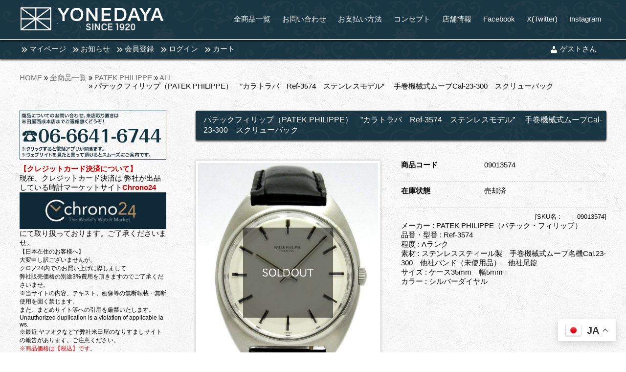

--- FILE ---
content_type: text/html; charset=UTF-8
request_url: https://www.yonedaya.co.jp/16477
body_size: 30966
content:
<!DOCTYPE html>
<html lang="ja">
<head prefix="og: http://ogp.me/ns# fb: http://ogp.me/ns/fb# article: http://ogp.me/ns/article#">
<meta charset="UTF-8">
<meta name="author" content="YONEDAYA CO,LTD."/>
<!--[if lt IE 9]>
<script src="https://www.yonedaya.co.jp/wp-content/themes/wx-template1/js/html5.js" type="text/javascript"></script>
<![endif]-->
<link rel="profile" href="http://gmpg.org/xfn/11"/>
<link rel="pingback" href="https://www.yonedaya.co.jp/xmlrpc.php"/>
<meta name="viewport" content="width=device-width, minimum-scale=1, maximum-scale=1.5, initial-scale=1, user-scalable=yes, target-densitydpi=medium-dpi"/>
<meta name="keywords" content="ロレックス,アンティーク腕時計,中古品販売買取"/>
<meta name="description" content="パテックフィリップ（PATEK PHILIPPE）　”カラトラバ　Ref-3574　ステンレスモデル”　 手巻機械式ムーブCal-23-300　スクリューバック|"/>
<title>パテックフィリップ（PATEK PHILIPPE）　”カラトラバ　Ref-3574　ステンレスモデル”　 手巻機械式ムーブCal-23-300　スクリューバック|ロレックス・アンティーク腕時計 中古品販売買取なら大阪 米田屋</title>
<meta name='robots' content='max-image-preview:large'/>
<link rel='dns-prefetch' href='//www.googletagmanager.com'/>
<link rel="alternate" type="application/rss+xml" title="ロレックス・アンティーク腕時計 中古品販売買取なら大阪 米田屋 &raquo; フィード" href="https://www.yonedaya.co.jp/feed"/>
<link rel="alternate" type="application/rss+xml" title="ロレックス・アンティーク腕時計 中古品販売買取なら大阪 米田屋 &raquo; コメントフィード" href="https://www.yonedaya.co.jp/comments/feed"/>
<link rel="alternate" title="oEmbed (JSON)" type="application/json+oembed" href="https://www.yonedaya.co.jp/wp-json/oembed/1.0/embed?url=https%3A%2F%2Fwww.yonedaya.co.jp%2F16477"/>
<link rel="alternate" title="oEmbed (XML)" type="text/xml+oembed" href="https://www.yonedaya.co.jp/wp-json/oembed/1.0/embed?url=https%3A%2F%2Fwww.yonedaya.co.jp%2F16477&#038;format=xml"/>
<link rel="stylesheet" type="text/css" href="https://www.yonedaya.co.jp/wp-content/themes/wx-template1/color/style-color.php" id="style-color-css" media="all"/>
<!-- This site uses the Google Analytics by MonsterInsights plugin v9.11.1 - Using Analytics tracking - https://www.monsterinsights.com/ -->
<style id='wp-img-auto-sizes-contain-inline-css' type='text/css'>img:is([sizes=auto i],[sizes^="auto," i]){contain-intrinsic-size:3000px 1500px}</style><link rel='stylesheet' id='pt-cv-public-style-css' href='https://www.yonedaya.co.jp/wp-content/plugins/content-views-query-and-display-post-page/public/assets/css/A.cv.css.pagespeed.cf.IIi4LbKgGl.css' type='text/css' media='all'/><link rel='stylesheet' id='dashicons-css' href='https://www.yonedaya.co.jp/wp-includes/css/A.dashicons.min.css.pagespeed.cf.YtIiybB4VG.css' type='text/css' media='all'/><style id='post-views-counter-frontend-css' media='all'>.post-views.entry-meta>span{margin-right:0!important;font:16px/1}.post-views.entry-meta>span.post-views-icon.dashicons{display:inline-block;font-size:16px;line-height:1;text-decoration:inherit;vertical-align:middle}.post-views.load-dynamic .post-views-count{color:#0000;transition:color .3s ease-in-out;position:relative}.post-views.load-dynamic .post-views-count:after{opacity:0;transition:opacity .3s ease-in-out;position:relative;color:#6610f2}.post-views.load-dynamic.loaded .post-views-count{color:inherit}.post-views.load-dynamic.loading .post-views-count,.post-views.load-dynamic.loading .post-views-count:after{box-sizing:border-box}.post-views.load-dynamic.loading .post-views-count:after{content:"";display:block;width:16px;height:16px;border-radius:50%;border:2px solid currentColor;border-color:currentColor transparent currentColor transparent;animation:pvc-loading 1s linear infinite;position:absolute;left:50%;top:50%;transform:translate(-50%,-50%);opacity:1}@keyframes pvc-loading{0%{transform:translate(-50%,-50%) rotate(0)}to{transform:translate(-50%,-50%) rotate(360deg)}}</style><style id='wp-block-library-inline-css' type='text/css'>:root{--wp-block-synced-color:#7a00df;--wp-block-synced-color--rgb:122 , 0 , 223;--wp-bound-block-color:var(--wp-block-synced-color);--wp-editor-canvas-background:#ddd;--wp-admin-theme-color:#007cba;--wp-admin-theme-color--rgb:0 , 124 , 186;--wp-admin-theme-color-darker-10:#006ba1;--wp-admin-theme-color-darker-10--rgb:0 , 107 , 160.5;--wp-admin-theme-color-darker-20:#005a87;--wp-admin-theme-color-darker-20--rgb:0 , 90 , 135;--wp-admin-border-width-focus:2px}@media (min-resolution:192dpi){:root{--wp-admin-border-width-focus:1.5px}}.wp-element-button{cursor:pointer}:root .has-very-light-gray-background-color{background-color:#eee}:root .has-very-dark-gray-background-color{background-color:#313131}:root .has-very-light-gray-color{color:#eee}:root .has-very-dark-gray-color{color:#313131}:root .has-vivid-green-cyan-to-vivid-cyan-blue-gradient-background{background:linear-gradient(135deg,#00d084,#0693e3)}:root .has-purple-crush-gradient-background{background:linear-gradient(135deg,#34e2e4,#4721fb 50%,#ab1dfe)}:root .has-hazy-dawn-gradient-background{background:linear-gradient(135deg,#faaca8,#dad0ec)}:root .has-subdued-olive-gradient-background{background:linear-gradient(135deg,#fafae1,#67a671)}:root .has-atomic-cream-gradient-background{background:linear-gradient(135deg,#fdd79a,#004a59)}:root .has-nightshade-gradient-background{background:linear-gradient(135deg,#330968,#31cdcf)}:root .has-midnight-gradient-background{background:linear-gradient(135deg,#020381,#2874fc)}:root{--wp--preset--font-size--normal:16px;--wp--preset--font-size--huge:42px}.has-regular-font-size{font-size:1em}.has-larger-font-size{font-size:2.625em}.has-normal-font-size{font-size:var(--wp--preset--font-size--normal)}.has-huge-font-size{font-size:var(--wp--preset--font-size--huge)}.has-text-align-center{text-align:center}.has-text-align-left{text-align:left}.has-text-align-right{text-align:right}.has-fit-text{white-space:nowrap!important}#end-resizable-editor-section{display:none}.aligncenter{clear:both}.items-justified-left{justify-content:flex-start}.items-justified-center{justify-content:center}.items-justified-right{justify-content:flex-end}.items-justified-space-between{justify-content:space-between}.screen-reader-text{border:0;clip-path:inset(50%);height:1px;margin:-1px;overflow:hidden;padding:0;position:absolute;width:1px;word-wrap:normal!important}.screen-reader-text:focus{background-color:#ddd;clip-path:none;color:#444;display:block;font-size:1em;height:auto;left:5px;line-height:normal;padding:15px 23px 14px;text-decoration:none;top:5px;width:auto;z-index:100000}html :where(.has-border-color){border-style:solid}html :where([style*=border-top-color]){border-top-style:solid}html :where([style*=border-right-color]){border-right-style:solid}html :where([style*=border-bottom-color]){border-bottom-style:solid}html :where([style*=border-left-color]){border-left-style:solid}html :where([style*=border-width]){border-style:solid}html :where([style*=border-top-width]){border-top-style:solid}html :where([style*=border-right-width]){border-right-style:solid}html :where([style*=border-bottom-width]){border-bottom-style:solid}html :where([style*=border-left-width]){border-left-style:solid}html :where(img[class*=wp-image-]){height:auto;max-width:100%}:where(figure){margin:0 0 1em}html :where(.is-position-sticky){--wp-admin--admin-bar--position-offset:var(--wp-admin--admin-bar--height,0)}@media screen and (max-width:600px){html :where(.is-position-sticky){--wp-admin--admin-bar--position-offset:0}}</style><style id='classic-theme-styles-inline-css' type='text/css'>.wp-block-button__link{color:#fff;background-color:#32373c;border-radius:9999px;box-shadow:none;text-decoration:none;padding:calc(.667em + 2px) calc(1.333em + 2px);font-size:1.125em}.wp-block-file__button{background:#32373c;color:#fff;text-decoration:none}</style><link rel='stylesheet' id='ams-css-css' href='https://www.yonedaya.co.jp/wp-content/plugins/awesome-mw-wp-form-styles/A.style.css.pagespeed.cf.I0yWU9mPRq.css' type='text/css' media='all'/><link rel='stylesheet' id='cf7-style-frontend-style-css' href='https://www.yonedaya.co.jp/wp-content/plugins/contact-form-7-style/css/frontend.css' type='text/css' media='all'/><link rel='stylesheet' id='cf7-style-responsive-style-css' href='https://www.yonedaya.co.jp/wp-content/plugins/contact-form-7-style/css/responsive.css' type='text/css' media='all'/><link rel='stylesheet' id='contact-form-7-css' href='https://www.yonedaya.co.jp/wp-content/plugins/contact-form-7/includes/css/A.styles.css.pagespeed.cf.bY4dTi-wnh.css' type='text/css' media='all'/><style id='contact-form-7-confirm-css' media='all'>.wpcf7c-elm-step2{}.wpcf7c-elm-step3{}.wpcf7 .ajax-loader{}.wpcf7c-hide{display:none}.wpcf7c-force-hide{display:none!important}.wpcf7c-conf{background-color:#999;color:#000;border:1px solid #333}</style><link rel='stylesheet' id='ctf_styles-css' href='https://www.yonedaya.co.jp/wp-content/plugins/custom-twitter-feeds/css/ctf-styles.min.css.pagespeed.ce.N8K0aTidm0.css' type='text/css' media='all'/><link rel='stylesheet' id='pz-linkcard-css-css' href='//www.yonedaya.co.jp/wp-content/uploads/pz-linkcard/style/A.style.min.css.pagespeed.cf.apqInba3wY.css' type='text/css' media='all'/><link rel='stylesheet' id='wp-dashicons-css' href='https://www.yonedaya.co.jp/wp-content/themes/wx-template1/font/wp-dashicons/dashicons.min.css.pagespeed.ce.mdn7dkFZ8g.css' type='text/css' media='all'/><link rel='stylesheet' id='style-all-css' href='https://www.yonedaya.co.jp/wp-content/themes/wx-template1/css/A.style-all.css.pagespeed.cf.1PCX_mnCvI.css' type='text/css' media='all'/><link rel='stylesheet' id='style-page-css' href='https://www.yonedaya.co.jp/wp-content/themes/wx-template1/css/style-page.css' type='text/css' media='all'/><link rel='stylesheet' id='tablepress-default-css' href='https://www.yonedaya.co.jp/wp-content/plugins/tablepress/css/build/default.css.pagespeed.ce.Z2GLzkELrx.css' type='text/css' media='all'/><style id='usces_default_css-css' media='all'>input.hidden{display:none}.welcart-btn{font-size:14px;width:60%;margin-bottom:.357143em;padding:.714286em 1.42857em;background-color:#eee;-webkit-border-radius:3px;-moz-border-radius:3px;border-radius:3px;text-decoration:none}.welcart-btn.orange{color:#fff;background-color:#ff8c00}.usces_filter_history{margin-bottom:10px;display:flex;justify-content:flex-end;align-items:center}.usces_filter_history label,.usces_filter_history select{cursor:pointer}.usces_filter_history input[type="checkbox"]{width:1rem;height:1rem;margin:0 .5rem 0 0;vertical-align:middle}.usces_filter_history .exclude_cancel{margin-right:2em}.usces_filter_history .usce_period span{margin:0 .5rem 0 0}</style><style type="text/css">.cartbox{font-weight:bold;display:inline-block;color:#fff;padding:3px;margin:2px}.icon-red{background-color:red}.icon-green{background-color:#0a0}.icon-navy{background-color:#0a0}</style><style type="text/css">input{// background-image: url(images/cart_btn.png);//使う画像を指定
  background-repeat: no-repeat;width:180px;//画像の幅
  height: 50px;//画像の高さ
  // padding: 0px;// margin: 0px;color:#000;border:none;cursor:pointer;overflow:hidden;display:block;//  text-indent: 500px;//テキストを画像エリアから飛ばす
}</style><style id='27160-css' media='all'>.related-post{width:100%;overflow:hidden;margin-top:5px;font-size:0}.related-entry{vertical-align:top;display:inline-block;width:25%;font-size:12px;font-size:.875rem;line-height:1.4;margin-bottom:12px;padding:0 .5%}.related-entry img{border:#ccc 1px solid;padding:2%;width:100px;height:100px}.related-thumb a,.related-thumb a img{-webkit-box-shadow:none;box-shadow:none;text-decoration:none}.related-thumb a:hover{opacity:.7;filter:alpha(opacity=70);-ms-filter: “alpha( opacity=70 )”;-webkit-box-shadow:none;box-shadow:none;text-decoration:none}</style><style id='162-css' media='all'>/******* Do not edit this file *******
Simple Custom CSS and JS - by Silkypress.com
Saved: Aug 01 2022 | 04:06:00 */
#widget-area h2,#top-item h2,#top-post1 .txpost-advanced h2,#main h1.title, #main h2.title
{
      border-radius: 3px;        /* CSS3草案 */  
    -webkit-border-radius: 3px;    /* Safari,Google Chrome用 */  
    -moz-border-radius: 3px;   /* Firefox用 */  
  /* box-shadow */
box-shadow:0px 3px 3px 0px rgba(0,0,0,0.65);
-moz-box-shadow:0px 3px 3px 0px rgba(0,0,0,0.65);
-webkit-box-shadow:0px 3px 3px 0px rgba(0,0,0,0.65);
  */
}

header.site-header,#header-sp,#sub-nav
{  
  /* box-shadow */
box-shadow:0px 3px 3px 0px rgba(0,0,0,0.65);
-moz-box-shadow:0px 3px 3px 0px rgba(0,0,0,0.65);
-webkit-box-shadow:0px 3px 3px 0px rgba(0,0,0,0.65);
  */
}

*/

</style><style id='85-css' media='all'>.item-op-sku-others-out{width:96%!important}#allrightsreserved{background:#000 url(wp-content/uploads/2017/07/bg-karakusa.gif.pagespeed.ce.vBkxzxZkf2.gif)!important;background-size:contain}.page-container{background-color:#000!important}article,aside,details,figcaption,figure,footer,header,hgroup,menu,nav,section{display:block}.category li figcaption{display:inline-block;text-align:left;color:#fff;position:relative;z-index:3;padding-top:30px;padding-right:30px;padding-bottom:30px;padding-left:30px}.b_name{color:#fff}.cts h4{font-size:16px;margin-bottom:10px}.category li figcaption h4{font-family:Cabin,sans-serif;font-weight:600;font-size:26px;line-height:1.2em;letter-spacing:.09em}.category li figcaption p{font-size:12px}.category li div{position:absolute;width:480px;height:200px;top:0;left:0;z-index:2;background-color:transparent;background-image:none;background-repeat:repeat;background-attachment:scroll;background-clip:border-box;background-origin:padding-box;background-position-x:0%;background-position-y:0%;background-size:auto auto;transition-property:all;transition-duration:300ms;transition-timing-function:linear;transition-delay:0s}</style><style type="text/css">div.socialicons{float:left;display:block;margin-right:10px;line-height:1;padding-bottom:10px}div.socialiconsv{line-height:1}div.socialiconsv p{line-height:1;display:none}div.socialicons p{margin-bottom:0!important;margin-top:0!important;padding-bottom:0!important;padding-top:0!important}div.social4iv{background:none repeat scroll 0 0 #fff;border:1px solid #aaa;border-radius:3px 3px 3px 3px;box-shadow:3px 3px 3px #ddd;padding:3px;position:fixed;text-align:center;top:55px;width:76px;display:none}div.socialiconsv{padding-bottom:5px}</style><style class='cf7-style' media='screen' type='text/css'></style><style type="text/css" id="wp-custom-css">#fax_row,#memberinfo #fax_row,.fax-row{display:none}</style><link href="https://www.yonedaya.co.jp/wp-content/themes/wx-template1/dist/photoswipe.min.css+skin,_default-skin.min.css.pagespeed.cc.DbIqUpA63x.css" rel="stylesheet"/><style id='global-styles-inline-css' type='text/css'>:root{--wp--preset--aspect-ratio--square:1;--wp--preset--aspect-ratio--4-3: 4/3;--wp--preset--aspect-ratio--3-4: 3/4;--wp--preset--aspect-ratio--3-2: 3/2;--wp--preset--aspect-ratio--2-3: 2/3;--wp--preset--aspect-ratio--16-9: 16/9;--wp--preset--aspect-ratio--9-16: 9/16;--wp--preset--color--black:#000;--wp--preset--color--cyan-bluish-gray:#abb8c3;--wp--preset--color--white:#fff;--wp--preset--color--pale-pink:#f78da7;--wp--preset--color--vivid-red:#cf2e2e;--wp--preset--color--luminous-vivid-orange:#ff6900;--wp--preset--color--luminous-vivid-amber:#fcb900;--wp--preset--color--light-green-cyan:#7bdcb5;--wp--preset--color--vivid-green-cyan:#00d084;--wp--preset--color--pale-cyan-blue:#8ed1fc;--wp--preset--color--vivid-cyan-blue:#0693e3;--wp--preset--color--vivid-purple:#9b51e0;--wp--preset--gradient--vivid-cyan-blue-to-vivid-purple:linear-gradient(135deg,#0693e3 0%,#9b51e0 100%);--wp--preset--gradient--light-green-cyan-to-vivid-green-cyan:linear-gradient(135deg,#7adcb4 0%,#00d082 100%);--wp--preset--gradient--luminous-vivid-amber-to-luminous-vivid-orange:linear-gradient(135deg,#fcb900 0%,#ff6900 100%);--wp--preset--gradient--luminous-vivid-orange-to-vivid-red:linear-gradient(135deg,#ff6900 0%,#cf2e2e 100%);--wp--preset--gradient--very-light-gray-to-cyan-bluish-gray:linear-gradient(135deg,#eee 0%,#a9b8c3 100%);--wp--preset--gradient--cool-to-warm-spectrum:linear-gradient(135deg,#4aeadc 0%,#9778d1 20%,#cf2aba 40%,#ee2c82 60%,#fb6962 80%,#fef84c 100%);--wp--preset--gradient--blush-light-purple:linear-gradient(135deg,#ffceec 0%,#9896f0 100%);--wp--preset--gradient--blush-bordeaux:linear-gradient(135deg,#fecda5 0%,#fe2d2d 50%,#6b003e 100%);--wp--preset--gradient--luminous-dusk:linear-gradient(135deg,#ffcb70 0%,#c751c0 50%,#4158d0 100%);--wp--preset--gradient--pale-ocean:linear-gradient(135deg,#fff5cb 0%,#b6e3d4 50%,#33a7b5 100%);--wp--preset--gradient--electric-grass:linear-gradient(135deg,#caf880 0%,#71ce7e 100%);--wp--preset--gradient--midnight:linear-gradient(135deg,#020381 0%,#2874fc 100%);--wp--preset--font-size--small:13px;--wp--preset--font-size--medium:20px;--wp--preset--font-size--large:36px;--wp--preset--font-size--x-large:42px;--wp--preset--spacing--20:.44rem;--wp--preset--spacing--30:.67rem;--wp--preset--spacing--40:1rem;--wp--preset--spacing--50:1.5rem;--wp--preset--spacing--60:2.25rem;--wp--preset--spacing--70:3.38rem;--wp--preset--spacing--80:5.06rem;--wp--preset--shadow--natural:6px 6px 9px rgba(0,0,0,.2);--wp--preset--shadow--deep:12px 12px 50px rgba(0,0,0,.4);--wp--preset--shadow--sharp:6px 6px 0 rgba(0,0,0,.2);--wp--preset--shadow--outlined:6px 6px 0 -3px #fff , 6px 6px #000;--wp--preset--shadow--crisp:6px 6px 0 #000}:where(.is-layout-flex){gap:.5em}:where(.is-layout-grid){gap:.5em}body .is-layout-flex{display:flex}.is-layout-flex{flex-wrap:wrap;align-items:center}.is-layout-flex > :is(*, div){margin:0}body .is-layout-grid{display:grid}.is-layout-grid > :is(*, div){margin:0}:where(.wp-block-columns.is-layout-flex){gap:2em}:where(.wp-block-columns.is-layout-grid){gap:2em}:where(.wp-block-post-template.is-layout-flex){gap:1.25em}:where(.wp-block-post-template.is-layout-grid){gap:1.25em}.has-black-color{color:var(--wp--preset--color--black)!important}.has-cyan-bluish-gray-color{color:var(--wp--preset--color--cyan-bluish-gray)!important}.has-white-color{color:var(--wp--preset--color--white)!important}.has-pale-pink-color{color:var(--wp--preset--color--pale-pink)!important}.has-vivid-red-color{color:var(--wp--preset--color--vivid-red)!important}.has-luminous-vivid-orange-color{color:var(--wp--preset--color--luminous-vivid-orange)!important}.has-luminous-vivid-amber-color{color:var(--wp--preset--color--luminous-vivid-amber)!important}.has-light-green-cyan-color{color:var(--wp--preset--color--light-green-cyan)!important}.has-vivid-green-cyan-color{color:var(--wp--preset--color--vivid-green-cyan)!important}.has-pale-cyan-blue-color{color:var(--wp--preset--color--pale-cyan-blue)!important}.has-vivid-cyan-blue-color{color:var(--wp--preset--color--vivid-cyan-blue)!important}.has-vivid-purple-color{color:var(--wp--preset--color--vivid-purple)!important}.has-black-background-color{background-color:var(--wp--preset--color--black)!important}.has-cyan-bluish-gray-background-color{background-color:var(--wp--preset--color--cyan-bluish-gray)!important}.has-white-background-color{background-color:var(--wp--preset--color--white)!important}.has-pale-pink-background-color{background-color:var(--wp--preset--color--pale-pink)!important}.has-vivid-red-background-color{background-color:var(--wp--preset--color--vivid-red)!important}.has-luminous-vivid-orange-background-color{background-color:var(--wp--preset--color--luminous-vivid-orange)!important}.has-luminous-vivid-amber-background-color{background-color:var(--wp--preset--color--luminous-vivid-amber)!important}.has-light-green-cyan-background-color{background-color:var(--wp--preset--color--light-green-cyan)!important}.has-vivid-green-cyan-background-color{background-color:var(--wp--preset--color--vivid-green-cyan)!important}.has-pale-cyan-blue-background-color{background-color:var(--wp--preset--color--pale-cyan-blue)!important}.has-vivid-cyan-blue-background-color{background-color:var(--wp--preset--color--vivid-cyan-blue)!important}.has-vivid-purple-background-color{background-color:var(--wp--preset--color--vivid-purple)!important}.has-black-border-color{border-color:var(--wp--preset--color--black)!important}.has-cyan-bluish-gray-border-color{border-color:var(--wp--preset--color--cyan-bluish-gray)!important}.has-white-border-color{border-color:var(--wp--preset--color--white)!important}.has-pale-pink-border-color{border-color:var(--wp--preset--color--pale-pink)!important}.has-vivid-red-border-color{border-color:var(--wp--preset--color--vivid-red)!important}.has-luminous-vivid-orange-border-color{border-color:var(--wp--preset--color--luminous-vivid-orange)!important}.has-luminous-vivid-amber-border-color{border-color:var(--wp--preset--color--luminous-vivid-amber)!important}.has-light-green-cyan-border-color{border-color:var(--wp--preset--color--light-green-cyan)!important}.has-vivid-green-cyan-border-color{border-color:var(--wp--preset--color--vivid-green-cyan)!important}.has-pale-cyan-blue-border-color{border-color:var(--wp--preset--color--pale-cyan-blue)!important}.has-vivid-cyan-blue-border-color{border-color:var(--wp--preset--color--vivid-cyan-blue)!important}.has-vivid-purple-border-color{border-color:var(--wp--preset--color--vivid-purple)!important}.has-vivid-cyan-blue-to-vivid-purple-gradient-background{background:var(--wp--preset--gradient--vivid-cyan-blue-to-vivid-purple)!important}.has-light-green-cyan-to-vivid-green-cyan-gradient-background{background:var(--wp--preset--gradient--light-green-cyan-to-vivid-green-cyan)!important}.has-luminous-vivid-amber-to-luminous-vivid-orange-gradient-background{background:var(--wp--preset--gradient--luminous-vivid-amber-to-luminous-vivid-orange)!important}.has-luminous-vivid-orange-to-vivid-red-gradient-background{background:var(--wp--preset--gradient--luminous-vivid-orange-to-vivid-red)!important}.has-very-light-gray-to-cyan-bluish-gray-gradient-background{background:var(--wp--preset--gradient--very-light-gray-to-cyan-bluish-gray)!important}.has-cool-to-warm-spectrum-gradient-background{background:var(--wp--preset--gradient--cool-to-warm-spectrum)!important}.has-blush-light-purple-gradient-background{background:var(--wp--preset--gradient--blush-light-purple)!important}.has-blush-bordeaux-gradient-background{background:var(--wp--preset--gradient--blush-bordeaux)!important}.has-luminous-dusk-gradient-background{background:var(--wp--preset--gradient--luminous-dusk)!important}.has-pale-ocean-gradient-background{background:var(--wp--preset--gradient--pale-ocean)!important}.has-electric-grass-gradient-background{background:var(--wp--preset--gradient--electric-grass)!important}.has-midnight-gradient-background{background:var(--wp--preset--gradient--midnight)!important}.has-small-font-size{font-size:var(--wp--preset--font-size--small)!important}.has-medium-font-size{font-size:var(--wp--preset--font-size--medium)!important}.has-large-font-size{font-size:var(--wp--preset--font-size--large)!important}.has-x-large-font-size{font-size:var(--wp--preset--font-size--x-large)!important}</style><link rel='stylesheet' id='su-shortcodes-css' href='https://www.yonedaya.co.jp/wp-content/plugins/shortcodes-ultimate/includes/css/A.shortcodes.css.pagespeed.cf.E2n9lq4qzr.css' type='text/css' media='all'/><style type="text/css">.grecaptcha-badge{visibility:hidden}</style><style id='23219-css' media='all'>.mw_wp_form{width:100%;color:#333}.mw_wp_form table.mailform-tbl{width:100%;margin-bottom:40px}.mw_wp_form table tr{width:100%;border-bottom:1px dotted #ccc;padding:30px 0;font-weight:normal}.mw_wp_form table tr:first-child{border-top:1px dotted #ccc}.mw_wp_form table th{padding:20px 0;text-align:left;vertical-align:top;font-weight:normal;width:30%;float:left}.mw_wp_form table th .attention{font-size:80%;margin-left:10px;color:red;padding:3px}.mw_wp_form table td{padding:20px 0;width:70%;float:left}.mw_wp_form table td.w50 input,.mw_wp_form table td.w50 select{width:50%;box-sizing:border-box}.mw_wp_form table td.w80 input,.mw_wp_form table td.w80 select{width:80%;box-sizing:border-box}.mw_wp_form table td.w80 textarea{width:80%;box-sizing:border-box}.mw_wp_form #submit-button input{margin:0 auto;display:block;padding:10px 30px;border:1px solid #333;background:#333;color:#fff;box-sizing:border-box;height:40px;-webkit-appearance:none;border-radius:5px;font-size:90%}@media (max-width:599px){.mw_wp_form table td.w50 input,.mw_wp_form table td.w50 select{width:100%;box-sizing:border-box}.mw_wp_form table td.w80 input,.mw_wp_form table td.w80 select{width:100%;box-sizing:border-box}.mw_wp_form table td.w80 textarea{width:100%;box-sizing:border-box}.mw_wp_form #submit-button input{margin:0 auto;display:block;padding:10px 30px;border:1px solid #333;background:#333;color:#fff;box-sizing:border-box;height:40px;-webkit-appearance:none;border-radius:5px;font-size:90%}}</style><style id='15629-css' media='all'>.zaiko{background-color:#d0c7b0;margin-top:.82857em;float:left;padding:10px;font-size:15px}.zaiko i{-webkit-transition:.3s ease all;-moz-transition:.3s ease all;-o-transition:.3s ease all;transition:.3s ease all}.zaiko input[type="\'submit\'"]{background:none;padding:0}.zaiko+*{clear:right}.zaiko{background-color:#d0c7b0}.zaiko i,.zaiko input{color:#00f}.zaiko:hover{background-color:#d0c7b0}.zaiko:hover i,.zaiko:hover input{color:#fff}.zaiko.isApplied{background-color:#d0c7b0}.zaiko.isApplied i,.zaiko.isApplied input{color:green}.zaiko.isApplied:hover{background-color:#d0c7b0}.zaiko.isApplied:hover i,.zaiko.isApplied:hover input{color:#fff}</style><style id='13416-css' media='all'>.size-large{width:100%;height:auto}</style><style id='12402-css' media='all'>.youtube{position:relative;width:100%;padding-top:56.25%}.youtube iframe{position:absolute;top:0;right:0;width:100%!important;height:100%!important}</style><style id='8515-css' media='all'>@media (min-width:1121px){.free-area{margin-bottom:0}#top-item .top-item-price,#top-item .item-box-bottom{margin-top:30px;font-size:20px}#top-item .top-item-box{width:280px;height:500px;margin:bottom:10px}.top-item-thumbnail{width:240px;height:320px}.top-item-title h2.item-title a,.top-item-title h3.item-title a{font-size:13px}.top-item-title{width:100%;height:120px}#item-category .item-img span.item-thumbnail img{height:auto}#item-category .item-img{width:auto;height:230px;position:relative}#item-category p.item-title{width:100%;height:50px;font-size:13px}}@media screen and (max-width:1200px){#main-nav{background-color:#000!important}#main-nav ul.parent{width:100%;height:auto;margin:0;padding:5px;background-color:#000!important;float:left;overflow:auto;opacity:1}#main-nav li{width:100%;padding:0 px;border:none;box-sizing:border-box;background-color:#000!important;text-align:left}#main-nav ul.parent li a{width:100%;padding:10 px;height:auto;font-size:15px;color:#fff!important;box-sizing:border-box;float:none;text-align:left;display:inline-block;background-color:#000!important}#main-nav ul.parent li a:before{margin-right:10px;letter-spacing:-10px;font-family:"dashicons";content:"\f345 \f345";vertical-align:middle!important}#main-nav ul.child{display:none}#main-nav ul.sub-menu{padding:0 15px;width:100%;position:static;display:block;z-index:1;background-color:#000!important}#main-nav ul.sub-menu li{width:100%!important;border:none}#main-nav ul.sub-menu li a{width:100%!important;height:auto;clear:both}#main-nav,#sub-nav{color:#fff;background-color:#000!important}}</style><link rel='stylesheet' id='182-css' href='//www.yonedaya.co.jp/wp-content/uploads/custom-css-js/A.182.css,qv=835.pagespeed.cf.0PXloQuBHv.css' type="text/css" media='all'/><script src="//www.googletagmanager.com/gtag/js?id=G-Z1T0LFG2ZD" data-cfasync="false" data-wpfc-render="false" type="text/javascript" async></script>
<script data-cfasync="false" data-wpfc-render="false" type="text/javascript">var mi_version='9.11.1';var mi_track_user=true;var mi_no_track_reason='';var MonsterInsightsDefaultLocations={"page_location":"https:\/\/www.yonedaya.co.jp\/16477\/"};if(typeof MonsterInsightsPrivacyGuardFilter==='function'){var MonsterInsightsLocations=(typeof MonsterInsightsExcludeQuery==='object')?MonsterInsightsPrivacyGuardFilter(MonsterInsightsExcludeQuery):MonsterInsightsPrivacyGuardFilter(MonsterInsightsDefaultLocations);}else{var MonsterInsightsLocations=(typeof MonsterInsightsExcludeQuery==='object')?MonsterInsightsExcludeQuery:MonsterInsightsDefaultLocations;}var disableStrs=['ga-disable-G-Z1T0LFG2ZD',];function __gtagTrackerIsOptedOut(){for(var index=0;index<disableStrs.length;index++){if(document.cookie.indexOf(disableStrs[index]+'=true')>-1){return true;}}return false;}if(__gtagTrackerIsOptedOut()){for(var index=0;index<disableStrs.length;index++){window[disableStrs[index]]=true;}}function __gtagTrackerOptout(){for(var index=0;index<disableStrs.length;index++){document.cookie=disableStrs[index]+'=true; expires=Thu, 31 Dec 2099 23:59:59 UTC; path=/';window[disableStrs[index]]=true;}}if('undefined'===typeof gaOptout){function gaOptout(){__gtagTrackerOptout();}}window.dataLayer=window.dataLayer||[];window.MonsterInsightsDualTracker={helpers:{},trackers:{},};if(mi_track_user){function __gtagDataLayer(){dataLayer.push(arguments);}function __gtagTracker(type,name,parameters){if(!parameters){parameters={};}if(parameters.send_to){__gtagDataLayer.apply(null,arguments);return;}if(type==='event'){parameters.send_to=monsterinsights_frontend.v4_id;var hookName=name;if(typeof parameters['event_category']!=='undefined'){hookName=parameters['event_category']+':'+name;}if(typeof MonsterInsightsDualTracker.trackers[hookName]!=='undefined'){MonsterInsightsDualTracker.trackers[hookName](parameters);}else{__gtagDataLayer('event',name,parameters);}}else{__gtagDataLayer.apply(null,arguments);}}__gtagTracker('js',new Date());__gtagTracker('set',{'developer_id.dZGIzZG':true,});if(MonsterInsightsLocations.page_location){__gtagTracker('set',MonsterInsightsLocations);}__gtagTracker('config','G-Z1T0LFG2ZD',{"forceSSL":"true","link_attribution":"true"});window.gtag=__gtagTracker;(function(){var noopfn=function(){return null;};var newtracker=function(){return new Tracker();};var Tracker=function(){return null;};var p=Tracker.prototype;p.get=noopfn;p.set=noopfn;p.send=function(){var args=Array.prototype.slice.call(arguments);args.unshift('send');__gaTracker.apply(null,args);};var __gaTracker=function(){var len=arguments.length;if(len===0){return;}var f=arguments[len-1];if(typeof f!=='object'||f===null||typeof f.hitCallback!=='function'){if('send'===arguments[0]){var hitConverted,hitObject=false,action;if('event'===arguments[1]){if('undefined'!==typeof arguments[3]){hitObject={'eventAction':arguments[3],'eventCategory':arguments[2],'eventLabel':arguments[4],'value':arguments[5]?arguments[5]:1,}}}if('pageview'===arguments[1]){if('undefined'!==typeof arguments[2]){hitObject={'eventAction':'page_view','page_path':arguments[2],}}}if(typeof arguments[2]==='object'){hitObject=arguments[2];}if(typeof arguments[5]==='object'){Object.assign(hitObject,arguments[5]);}if('undefined'!==typeof arguments[1].hitType){hitObject=arguments[1];if('pageview'===hitObject.hitType){hitObject.eventAction='page_view';}}if(hitObject){action='timing'===arguments[1].hitType?'timing_complete':hitObject.eventAction;hitConverted=mapArgs(hitObject);__gtagTracker('event',action,hitConverted);}}return;}function mapArgs(args){var arg,hit={};var gaMap={'eventCategory':'event_category','eventAction':'event_action','eventLabel':'event_label','eventValue':'event_value','nonInteraction':'non_interaction','timingCategory':'event_category','timingVar':'name','timingValue':'value','timingLabel':'event_label','page':'page_path','location':'page_location','title':'page_title','referrer':'page_referrer',};for(arg in args){if(!(!args.hasOwnProperty(arg)||!gaMap.hasOwnProperty(arg))){hit[gaMap[arg]]=args[arg];}else{hit[arg]=args[arg];}}return hit;}try{f.hitCallback();}catch(ex){}};__gaTracker.create=newtracker;__gaTracker.getByName=newtracker;__gaTracker.getAll=function(){return[];};__gaTracker.remove=noopfn;__gaTracker.loaded=true;window['__gaTracker']=__gaTracker;})();}else{console.log("");(function(){function __gtagTracker(){return null;}window['__gtagTracker']=__gtagTracker;window['gtag']=__gtagTracker;})();}</script>
<!-- / Google Analytics by MonsterInsights -->
<!--n2css--><!--n2js--><script type="text/javascript" src="https://www.yonedaya.co.jp/wp-includes/js/jquery/jquery.min.js.pagespeed.jm.PoWN7KAtLT.js" id="jquery-core-js"></script>
<script type="text/javascript" src="https://www.yonedaya.co.jp/wp-includes/js/jquery/jquery-migrate.min.js.pagespeed.jm.bhhu-RahTI.js" id="jquery-migrate-js"></script>
<script type="text/javascript" src="https://www.yonedaya.co.jp/wp-content/plugins/google-analytics-for-wordpress/assets/js/frontend-gtag.min.js.pagespeed.jm.V1t6fbKlas.js" id="monsterinsights-frontend-script-js" async="async" data-wp-strategy="async"></script>
<script data-cfasync="false" data-wpfc-render="false" type="text/javascript" id='monsterinsights-frontend-script-js-extra'>//<![CDATA[
var monsterinsights_frontend={"js_events_tracking":"true","download_extensions":"doc,pdf,ppt,zip,xls,docx,pptx,xlsx","inbound_paths":"[{\"path\":\"\\\/go\\\/\",\"label\":\"affiliate\"},{\"path\":\"\\\/recommend\\\/\",\"label\":\"affiliate\"}]","home_url":"https:\/\/www.yonedaya.co.jp","hash_tracking":"false","v4_id":"G-Z1T0LFG2ZD"};
//]]></script>
<link rel="https://api.w.org/" href="https://www.yonedaya.co.jp/wp-json/"/><link rel="alternate" title="JSON" type="application/json" href="https://www.yonedaya.co.jp/wp-json/wp/v2/posts/16477"/><link rel="EditURI" type="application/rsd+xml" title="RSD" href="https://www.yonedaya.co.jp/xmlrpc.php?rsd"/>
<link rel="canonical" href="https://www.yonedaya.co.jp/16477"/>
<link rel='shortlink' href='https://www.yonedaya.co.jp/?p=16477'/>
<meta name="generator" content="Site Kit by Google 1.170.0"/><!-- This site is powered by Tweet, Like, Plusone and Share Plugin - http://techxt.com/tweet-like-google-1-and-share-plugin-wordpress/ -->
<script type="text/javascript">var message="商品画像及び内容文の無断使用はご遠慮ください。";function clickIE4(){if(event.button==2){alert(message);return false;}}function clickNS4(e){if(document.layers||document.getElementById&&!document.all){if(e.which==2||e.which==3){alert(message);return false;}}}if(document.layers){document.captureEvents(Event.MOUSEDOWN);document.onmousedown=clickNS4;}else if(document.all&&!document.getElementById){document.onmousedown=clickIE4;}document.oncontextmenu=new Function("alert(message);return false")</script>
<meta name="ti-site-data" content="[base64]"/>	<!-- WCEX_Google_Analytics_4 plugins -->
<!-- Global site tag (gtag.js) - Google Analytics -->
<script async src="https://www.googletagmanager.com/gtag/js?id=G-Z1T0LFG2ZD"></script>
<script>window.dataLayer=window.dataLayer||[];function gtag(){dataLayer.push(arguments);}gtag('js',new Date());gtag('config','G-Z1T0LFG2ZD');</script>
<!-- WCEX_Google_Analytics_4 plugins -->
<script>gtag('event','view_item',{"currency":"JPY","items":[{"item_id":"09013574","item_name":"\u30d1\u30c6\u30c3\u30af\u30d5\u30a3\u30ea\u30c3\u30d7\u3000\u3000\u201d\u30ab\u30e9\u30c8\u30e9\u30d0\u3000Ref-3574\u3000\u30b9\u30c6\u30f3\u30ec\u30b9\u30e2\u30c7\u30eb\u201d\u3000 \u624b\u5dfb\u6a5f\u68b0\u5f0f\u30e0\u30fc\u30d6Cal-23-300\u3000\u3000\u30b9\u30af\u30ea\u30e5\u30fc\u30d0\u30c3\u30af 09013574  09013574","currency":"JPY","discount":0,"item_category":"PATEK PHILIPPE","item_variant":"09013574","price":568000}],"value":568000});</script>
<!-- WCEX_Google_Analytics_4 plugins -->
<!-- Google Tag Manager -->
<script>(function(w,d,s,l,i){w[l]=w[l]||[];w[l].push({'gtm.start':new Date().getTime(),event:'gtm.js'});var f=d.getElementsByTagName(s)[0],j=d.createElement(s),dl=l!='dataLayer'?'&l='+l:'';j.async=true;j.src='https://www.googletagmanager.com/gtm.js?id='+i+dl;f.parentNode.insertBefore(j,f);})(window,document,'script','dataLayer','GT-KFN9FSLT');</script>
<!-- End Google Tag Manager -->
<meta property="fb:admins" content="100001922774474"/>
<meta property="og:locale" content="ja_JP"/>
<meta property="og:title" content="パテックフィリップ（PATEK PHILIPPE）　”カラトラバ　Ref-3574　ステンレスモデル”　 手巻機械式ムーブCal-23-300　スクリューバック|ロレックス・アンティーク腕時計 中古品販売買取なら大阪 米田屋">
<meta property="og:type" content="article">
<meta property="og:description" content="パテックフィリップ（PATEK PHILIPPE）　”カラトラバ　Ref-3574　ステンレスモデル”　 手巻機械式ムーブCal-23-300　スクリューバック|">
<meta property="og:url" content="https://www.yonedaya.co.jp/16477">
<meta property="og:image" content="https://www.yonedaya.co.jp/wp-content/uploads/2018/09/ppp01.jpg">
<meta property="og:site_name" content="パテックフィリップ（PATEK PHILIPPE）　”カラトラバ　Ref-3574　ステンレスモデル”　 手巻機械式ムーブCal-23-300　スクリューバック|ロレックス・アンティーク腕時計 中古品販売買取なら大阪 米田屋">
<!-- Global site tag (gtag.js) - Google Ads: 854296688 -->
<script async src="https://www.googletagmanager.com/gtag/js?id=AW-854296688"></script>
<script>window.dataLayer=window.dataLayer||[];function gtag(){dataLayer.push(arguments);}gtag('js',new Date());gtag('config','AW-854296688');</script>
<!-- Global site tag (gtag.js) - Google Analytics -->
<script async src="https://www.googletagmanager.com/gtag/js?id=G-Z1T0LFG2ZD"></script>
<script>window.dataLayer=window.dataLayer||[];function gtag(){dataLayer.push(arguments);}gtag('js',new Date());gtag('config','G-Z1T0LFG2ZD');</script>
<!-- Event snippet for 電話問い合わせ conversion page
In your html page, add the snippet and call gtag_report_conversion when someone clicks on the chosen link or button. -->
<script>function gtag_report_conversion(url){var callback=function(){if(typeof(url)!='undefined'){window.location=url;}};gtag('event','conversion',{'send_to':'AW-854296688/EqyJCLXynrkBEPCQrpcD','event_callback':callback});return false;}</script>
<script src="https://r.moshimo.com/af/r/maftag.js"></script>
<link rel="icon" href="https://www.yonedaya.co.jp/wp-content/uploads/2017/07/cropped-1_1-1-1-32x32.jpg.pagespeed.ce.R9O3sGe87X.jpg" sizes="32x32"/>
<link rel="icon" href="https://www.yonedaya.co.jp/wp-content/uploads/2017/07/cropped-1_1-1-1-192x192.jpg.pagespeed.ce.p6z-tQ7Rbp.jpg" sizes="192x192"/>
<link rel="apple-touch-icon" href="https://www.yonedaya.co.jp/wp-content/uploads/2017/07/cropped-1_1-1-1-180x180.jpg.pagespeed.ce.0-Hj7vTmme.jpg"/>
<meta name="msapplication-TileImage" content="https://www.yonedaya.co.jp/wp-content/uploads/2017/07/cropped-1_1-1-1-270x270.jpg"/>
</head>
<body><noscript><meta HTTP-EQUIV="refresh" content="0;url='https://www.yonedaya.co.jp/16477?PageSpeed=noscript'" /><style><!--table,div,span,font,p{display:none} --></style><div style="display:block">Please click <a href="https://www.yonedaya.co.jp/16477?PageSpeed=noscript">here</a> if you are not redirected within a few seconds.</div></noscript>
<!--<div id="loading"><p>&nbsp;</p></div>-->
<div id="wrapper" class="subpage">
<div id="header-scroll">
<header class="site-header">
<div id="header-in">
<div id="header-sp">
<div id="header-sp-in">
<div id="sp-sub-nav"></div>
<p class="ps-title"><a href="https://www.yonedaya.co.jp/"><img src="https://www.yonedaya.co.jp/wp-content/uploads/2024/02/logo10.png.pagespeed.ce.4FXjUZLRMu.png" width="300" height="80" alt="パテックフィリップ（PATEK PHILIPPE）　”カラトラバ　Ref-3574　ステンレスモデル”　 手巻機械式ムーブCal-23-300　スクリューバック|ロレックス・アンティーク腕時計 中古品販売買取なら大阪 米田屋"/></a></p>
<div id="sp-main-nav">
<div id="s-main">
<span></span>
<span></span>
<span></span>
</div>
</div>
</div>
</div>
<div id="main-nav-hidden">
<div id="main-nav">
<nav id="main-nav-box">
<ul class="parent"><li id="menu-item-8820" class="menu-item menu-item-type-taxonomy menu-item-object-category current-post-ancestor current-menu-parent current-post-parent menu-item-has-children menu-item-8820"><a href="https://www.yonedaya.co.jp/category/item"><span>全商品一覧</span></a>
<ul class="sub-menu">
<li id="menu-item-25691" class="menu-item menu-item-type-taxonomy menu-item-object-category menu-item-25691"><a href="https://www.yonedaya.co.jp/category/item/special"><span>SPECIAL ITEM</span></a></li>
<li id="menu-item-126" class="menu-item menu-item-type-taxonomy menu-item-object-category menu-item-126"><a href="https://www.yonedaya.co.jp/category/item/itemreco"><span>米田屋おすすめの逸品</span></a></li>
<li id="menu-item-8867" class="menu-item menu-item-type-taxonomy menu-item-object-category menu-item-8867"><a href="https://www.yonedaya.co.jp/category/item/antique-watch"><span>ANTIQUE WATCH</span></a></li>
<li id="menu-item-124" class="menu-item menu-item-type-taxonomy menu-item-object-category menu-item-124"><a href="https://www.yonedaya.co.jp/category/item/rolex"><span>ROLEX</span></a></li>
<li id="menu-item-8874" class="menu-item menu-item-type-taxonomy menu-item-object-category menu-item-8874"><a href="https://www.yonedaya.co.jp/category/item/rolex/antique-rolex"><span>ANTIQUE ROLEX</span></a></li>
<li id="menu-item-128" class="menu-item menu-item-type-taxonomy menu-item-object-category current-post-ancestor current-menu-parent current-post-parent menu-item-128"><a href="https://www.yonedaya.co.jp/category/item/patek-philippe"><span>PATEK PHILIPPE</span></a></li>
<li id="menu-item-8875" class="menu-item menu-item-type-taxonomy menu-item-object-category menu-item-8875"><a href="https://www.yonedaya.co.jp/category/item/patek-philippe/antique-patek-philippe"><span>ANTIQUE PATEK PHILIPPE</span></a></li>
<li id="menu-item-12209" class="menu-item menu-item-type-taxonomy menu-item-object-category menu-item-12209"><a href="https://www.yonedaya.co.jp/category/item/other-watch/iwc"><span>IWC</span></a></li>
<li id="menu-item-12210" class="menu-item menu-item-type-taxonomy menu-item-object-category menu-item-12210"><a href="https://www.yonedaya.co.jp/category/item/other-watch/omega"><span>OMEGA</span></a></li>
<li id="menu-item-12211" class="menu-item menu-item-type-taxonomy menu-item-object-category menu-item-12211"><a href="https://www.yonedaya.co.jp/category/item/other-watch/seiko"><span>SEIKO</span></a></li>
<li id="menu-item-131" class="menu-item menu-item-type-taxonomy menu-item-object-category menu-item-131"><a href="https://www.yonedaya.co.jp/category/item/other-watch"><span>OTHER WATCH</span></a></li>
<li id="menu-item-8804" class="menu-item menu-item-type-taxonomy menu-item-object-category menu-item-8804"><a href="https://www.yonedaya.co.jp/category/item/various"><span>VARIOUS</span></a></li>
</ul>
</li>
<li id="menu-item-8818" class="menu-item menu-item-type-post_type menu-item-object-page menu-item-has-children menu-item-8818"><a href="https://www.yonedaya.co.jp/usces-inquiry"><span>お問い合わせ</span></a>
<ul class="sub-menu">
<li id="menu-item-26541" class="menu-item menu-item-type-post_type menu-item-object-page menu-item-26541"><a href="https://www.yonedaya.co.jp/kaitoriform"><span>買取・下取り無料メール査定フォーム</span></a></li>
<li id="menu-item-10520" class="menu-item menu-item-type-custom menu-item-object-custom menu-item-10520"><a href="tel:06-6641-6744"><span>TEL 06-6641-6744</span></a></li>
</ul>
</li>
<li id="menu-item-24938" class="menu-item menu-item-type-custom menu-item-object-custom menu-item-24938"><a href="https://www.yonedaya.co.jp/company#payment"><span>お支払い方法</span></a></li>
<li id="menu-item-402" class="menu-item menu-item-type-post_type menu-item-object-page menu-item-has-children menu-item-402"><a href="https://www.yonedaya.co.jp/concept"><span>コンセプト</span></a>
<ul class="sub-menu">
<li id="menu-item-406" class="menu-item menu-item-type-post_type menu-item-object-page menu-item-406"><a href="https://www.yonedaya.co.jp/guarantee-%e5%95%86%e5%93%81%e3%81%ae%e4%bf%9d%e8%a8%bc%e3%81%ab%e3%81%a4%e3%81%84%e3%81%a6"><span>商品の保証について</span></a></li>
<li id="menu-item-405" class="menu-item menu-item-type-post_type menu-item-object-page menu-item-405"><a href="https://www.yonedaya.co.jp/?page_id=187"><span>時計・貴金属の買取・下取り</span></a></li>
<li id="menu-item-23451" class="menu-item menu-item-type-post_type menu-item-object-page menu-item-23451"><a href="https://www.yonedaya.co.jp/affiliate"><span>アフィリエイトプログラム</span></a></li>
</ul>
</li>
<li id="menu-item-403" class="menu-item menu-item-type-post_type menu-item-object-page menu-item-403"><a href="https://www.yonedaya.co.jp/shopinfo"><span>店舗情報</span></a></li>
<li id="menu-item-39652" class="menu-item menu-item-type-custom menu-item-object-custom menu-item-39652"><a target="_blank" href="https://www.facebook.com/yonedayaosaka/"><span>Facebook</span></a></li>
<li id="menu-item-39653" class="menu-item menu-item-type-custom menu-item-object-custom menu-item-39653"><a target="_blank" href="https://x.com/yonedayapawn"><span>X(Twitter)</span></a></li>
<li id="menu-item-39866" class="menu-item menu-item-type-custom menu-item-object-custom menu-item-39866"><a target="_blank" href="https://www.instagram.com/yonedaya1178/"><span>Instagram</span></a></li>
<li class="borderslide"><span></span></li></ul> </nav>
</div>
</div>
</div>
</header>
</div>
<div id="wrapper-in">
<div id="sub-nav-hidden">
<div id="sub-nav">
<nav id="sub-nav-box">
<ul>
<li id="menu-item-94" class="menu-item menu-item-type-post_type menu-item-object-page menu-item-94"><a href="https://www.yonedaya.co.jp/usces-member">マイページ</a></li>
<li id="menu-item-135" class="menu-item menu-item-type-taxonomy menu-item-object-category menu-item-135"><a href="https://www.yonedaya.co.jp/category/info">お知らせ</a></li>
<li><a href="https://www.yonedaya.co.jp/usces-member?usces_page=newmember">会員登録</a></li>
<li><a href="https://www.yonedaya.co.jp/usces-member?usces_page=login" class="usces_login_a">ログイン</a></li>
<li><a href="https://www.yonedaya.co.jp/usces-cart">カート</a></li>
</ul>
<p class="member">
<span class="name">ゲストさん</span> </p>
</nav>
</div>
</div>
<div id="wrap">
<div id="wrap-in">
<div class="breadcrumbs">
<p><a href="https://www.yonedaya.co.jp">HOME</a></p><p>&nbsp;&raquo;&nbsp;<a href="https://www.yonedaya.co.jp/category/item">全商品一覧</a></p><p>&nbsp;&raquo;&nbsp;<a href="https://www.yonedaya.co.jp/category/item/patek-philippe">PATEK PHILIPPE</a></p><p>&nbsp;&raquo;&nbsp;<a href="https://www.yonedaya.co.jp/category/item/all">ALL</a></p><p>&nbsp;&raquo;&nbsp;パテックフィリップ（PATEK PHILIPPE）　”カラトラバ　Ref-3574　ステンレスモデル”　 手巻機械式ムーブCal-23-300　スクリューバック</p>
</div>
<div class="clear"></div>
<div id="main">
<div id="main-single">
<article id="main-single-in">
<h1 class="title"><span>パテックフィリップ（PATEK PHILIPPE）　”カラトラバ　Ref-3574　ステンレスモデル”　 手巻機械式ムーブCal-23-300　スクリューバック</span></h1>
<div class="post-16477 post type-post status-publish format-standard has-post-thumbnail hentry category-all category-patek-philippe category-item" id="post-16477">
<div id="itempage">
<div id="itempage-img">
<div id="item-mainimg">
<p class="soldout-p"><span class="soldout"><img src="https://www.yonedaya.co.jp/wp-content/themes/wx-template1/images/soldout.png.pagespeed.ce.P2INBs3nRw.png" width="300" height="300" alt="パテックフィリップ（PATEK PHILIPPE）　”カラトラバ　Ref-3574　ステンレスモデル”　 手巻機械式ムーブCal-23-300　スクリューバック"/></span>
<span class="item-img"><img width="312" height="380" src="https://www.yonedaya.co.jp/wp-content/uploads/2018/09/ppp01.jpg.pagespeed.ce.eTg4IdJmAn.jpg" class="attachment-380x380 size-380x380" alt="09013574" decoding="async" fetchpriority="high" srcset="https://www.yonedaya.co.jp/wp-content/uploads/2018/09/ppp01.jpg.pagespeed.ce.eTg4IdJmAn.jpg 1057w, https://www.yonedaya.co.jp/wp-content/uploads/2018/09/ppp01-492x600.jpg 492w, https://www.yonedaya.co.jp/wp-content/uploads/2018/09/ppp01-768x937.jpg 768w, https://www.yonedaya.co.jp/wp-content/uploads/2018/09/ppp01-738x900.jpg 738w" sizes="(max-width: 312px) 100vw, 312px"/></span></p>
</div>
<div id="item-subimg">
<p class="img0"><a href="https://www.yonedaya.co.jp/wp-content/uploads/2018/09/ppp01.jpg" data-size="1057x1289" data-med="https://www.yonedaya.co.jp/wp-content/uploads/2018/09/ppp01.jpg" data-med-size="1057x1289" class="intersection-img sub-soldout txmwitem"><img width="100" height="100" src="https://www.yonedaya.co.jp/wp-content/uploads/2018/09/ppp01-300x300.jpg" class="attachment-100x100 size-100x100" alt="09013574" decoding="async"/></a></p>
<p class="img1"><a href="https://www.yonedaya.co.jp/wp-content/uploads/2018/09/ppp02.jpg" data-size="2304x1728" data-med="https://www.yonedaya.co.jp/wp-content/uploads/2018/09/ppp02.jpg" data-med-size="2304x1728" class="intersection-img sub-soldout txmwitem"><img width="100" height="100" src="https://www.yonedaya.co.jp/wp-content/uploads/2018/09/ppp02-300x300.jpg" class="attachment-100x100 size-100x100" alt="09013574" decoding="async"/></a></p>
<p class="img2"><a href="https://www.yonedaya.co.jp/wp-content/uploads/2018/09/ppp03.jpg" data-size="2304x1728" data-med="https://www.yonedaya.co.jp/wp-content/uploads/2018/09/ppp03.jpg" data-med-size="2304x1728" class="intersection-img sub-soldout txmwitem"><img width="100" height="100" src="https://www.yonedaya.co.jp/wp-content/uploads/2018/09/ppp03-300x300.jpg" class="attachment-100x100 size-100x100" alt="09013574" decoding="async" loading="lazy"/></a></p>
<p class="img3"><a href="https://www.yonedaya.co.jp/wp-content/uploads/2018/09/ppp04.jpg" data-size="2304x1728" data-med="https://www.yonedaya.co.jp/wp-content/uploads/2018/09/ppp04.jpg" data-med-size="2304x1728" class="intersection-img sub-soldout txmwitem"><img width="100" height="100" src="https://www.yonedaya.co.jp/wp-content/uploads/2018/09/ppp04-300x300.jpg" class="attachment-100x100 size-100x100" alt="09013574" decoding="async" loading="lazy"/></a></p>
<p class="img4"><a href="https://www.yonedaya.co.jp/wp-content/uploads/2018/09/ppp05.jpg" data-size="2304x1728" data-med="https://www.yonedaya.co.jp/wp-content/uploads/2018/09/ppp05.jpg" data-med-size="2304x1728" class="intersection-img sub-soldout txmwitem"><img width="100" height="100" src="https://www.yonedaya.co.jp/wp-content/uploads/2018/09/ppp05-300x300.jpg" class="attachment-100x100 size-100x100" alt="09013574" decoding="async" loading="lazy"/></a></p>
<p class="img5"><a href="https://www.yonedaya.co.jp/wp-content/uploads/2018/09/ppp06.jpg" data-size="2304x1728" data-med="https://www.yonedaya.co.jp/wp-content/uploads/2018/09/ppp06.jpg" data-med-size="2304x1728" class="intersection-img sub-soldout txmwitem"><img width="100" height="100" src="https://www.yonedaya.co.jp/wp-content/uploads/2018/09/ppp06-300x300.jpg" class="attachment-100x100 size-100x100" alt="09013574" decoding="async" loading="lazy"/></a></p>
<p class="img6"><a href="https://www.yonedaya.co.jp/wp-content/uploads/2018/09/ppp08.jpg" data-size="2304x1728" data-med="https://www.yonedaya.co.jp/wp-content/uploads/2018/09/ppp08.jpg" data-med-size="2304x1728" class="intersection-img sub-soldout txmwitem"><img width="100" height="100" src="https://www.yonedaya.co.jp/wp-content/uploads/2018/09/ppp08-300x300.jpg" class="attachment-100x100 size-100x100" alt="09013574" decoding="async" loading="lazy"/></a></p>
<p class="img7"><a href="https://www.yonedaya.co.jp/wp-content/uploads/2018/09/ppp07.jpg" data-size="2304x1728" data-med="https://www.yonedaya.co.jp/wp-content/uploads/2018/09/ppp07.jpg" data-med-size="2304x1728" class="intersection-img sub-soldout txmwitem"><img width="100" height="100" src="https://www.yonedaya.co.jp/wp-content/uploads/2018/09/ppp07-300x300.jpg" class="attachment-100x100 size-100x100" alt="09013574" decoding="async" loading="lazy"/></a></p>
</div>
</div>
<div class="itemsku-out">
<div class="field-area">
<div class="item-op">
<div class="item-op-sku">
<ul class="io-bottom">
<li><span class="left">商品コード</span>09013574</li>
<li><span class="left">在庫状態</span>売却済</li>
<li class="io-other">[<span class="left">SKU名&nbsp;:&nbsp;</span>09013574]</li>
</ul>
<form action="https://www.yonedaya.co.jp/usces-cart" method="post">
<ul class="item_custom_field">
<li>メーカー : PATEK PHILIPPE（パテック・フィリップ）</li>
<li>品番・型番 : Ref-3574</li>
<li>程度 : Aランク</li>
<li>素材 : ステンレススティール製　手巻機械式ムーブ名機Cal.23-300　他社バンド（未使用品）　他社尾錠</li>
<li>サイズ : ケース35mm　幅5mm</li>
<li>カラー : シルバーダイヤル</li>
</ul>
<div class="skuform">
<div class="skumulti">
<div class="item-sku-inside">
<div class="sku-cart-but">
<div class="zaiko-none">
<!--売り切れ-->
</div>
</div>
</div>
</div>
</div>
</div>
</form>
</div>
</div>
</div>
<div class="clear"></div>
<div class="po-content">
<div class="po-content-in">
<div class="promotionsale-others">
<div class="promotionsale">
</div>
<div class="item-op-sku-others-out">
<div class="item-op-sku-others">
<p class="item-sku-others">---&nbsp;備考&nbsp;---</p>
<p>・発送日目安は3～5日後</p>
<p class="item-sku-others">---&nbsp;売却に伴う在庫情報の更新について&nbsp;---</p>
<p>店頭販売、及び他のショップサイトにも掲載されているため、売却に伴う在庫情報の更新は迅速を心掛けておりますが必ずしもリアルタイムではございません。ご注文後に万一売り切れとなっておりました際は誠に申し訳ございませんがご容赦くださいませ。 </p>
<p class="item-sku-others">---&nbsp;送料について&nbsp;---</p>
<p>当サイトの掲載商品は<span class="b red">全商品送料無料（日本国内に限る）</span>です。</p>
</div>
</div>
</div>
<div class="item-contact-but"><p><span class="b red"><a href="https://www.yonedaya.co.jp?page_id=90&amp;contact_item_name=%E3%83%91%E3%83%86%E3%83%83%E3%82%AF%E3%83%95%E3%82%A3%E3%83%AA%E3%83%83%E3%83%97%EF%BC%88PATEK+PHILIPPE%EF%BC%89%E3%80%80%E2%80%9D%E3%82%AB%E3%83%A9%E3%83%88%E3%83%A9%E3%83%90%E3%80%80Ref-3574%E3%80%80%E3%82%B9%E3%83%86%E3%83%B3%E3%83%AC%E3%82%B9%E3%83%A2%E3%83%87%E3%83%AB%E2%80%9D%E3%80%80+%E6%89%8B%E5%B7%BB%E6%A9%9F%E6%A2%B0%E5%BC%8F%E3%83%A0%E3%83%BC%E3%83%96Cal-23-300%E3%80%80%E3%82%B9%E3%82%AF%E3%83%AA%E3%83%A5%E3%83%BC%E3%83%90%E3%83%83%E3%82%AF&amp;contact_item_id=16477&amp;contact_item_url=https%3A%2F%2Fwww.yonedaya.co.jp%2F16477" target="_blank">
この商品についての問い合わせ（来店しての取り置きもこちらへ）</span></a></p></div>
</div>
<div class="item-content-inside">
<h3 class="b"><span>パテックフィリップ（PATEK PHILIPPE）　”カラトラバ　Ref-3574　ステンレスモデル”　 手巻機械式ムーブCal-23-300　スクリューバック</span></h3>
<div class="clear"></div>
<p>パテックフィリップ　”カラトラバ　Ref-3574　ステンレスモデル”　 手巻機械式ムーブCal-23-300　スクリューバック　が入荷いたしました。</p>
<p>バウハウスの哲学に基づいてデザインされたカラトラバは、円形時計の基本デ ザインを確立した珠玉の名</p>
<p>作として、「ドレスウォッチの手本」 と称されています 。　</p>
<p>&nbsp;</p>
<p>ケース径は 「35ミリ」ですが、シルバー色の文字盤に、バーインデックス、バーハンドがなんとも美し</p>
<p>くその圧倒的な存在感と、モダンクラシックという名が相応しい シンプルなデザインで人気をほこっ</p>
<p>ています。</p>
<p>&nbsp;</p>
<p>&nbsp;</p>
<p>また手首にのせた時は「ちょうど良い」と感じられると思います。</p>
<p>&nbsp;</p>
<p>また巻き上げも大変しやすく、リューズの引き出しも容易にできます。</p>
<p>操作においても、不満を一切感じさせない設計になっています。</p>
<p>正面の顔からは少し想像しにくいかも知れませんが裏蓋はスクリューバックとなっております。　</p>
<p>&nbsp;</p>
<p>搭載しているムーブメントは、完成度と実用性に定評のあるパテックフィリップの誇る名機Cal.23-300です。キャリバーナンバーの最後についている「PM」とは「piton mobile」の略でヒゲ持ちが可動式であることを意味します。</p>
<p>&nbsp;</p>
<p>&nbsp;</p>
<p>&nbsp;</p>
<p>程度A ランク</p>
<p>本体部は若干の細かなスレは御座いますが、大きなダメージは無く状態は良いです。</p>
<p>
文字盤部は目立った大きなダメージは無く状態は良いです</p>
<p>針部は目立ったダメージは無く綺麗な状態です。</p>
<p>時間の精度はタイムグラファー計測±20秒以内と正確に可動しております</p>
<p>お値段も頑張っております。</p>
<p>是非この機会に</p>
<p>お見逃しなく！</p>
<div class="social4i" style="height:69px;">
<div class="social4in" style="height:69px;float: left;">
<div class="socialicons s4fblike" style="float:left;margin-right: 10px;">
<div class="fb-like" data-href="https://www.yonedaya.co.jp/16477" data-send="false" data-layout="box_count" data-width="55" data-height="62" data-show-faces="false"></div>
</div>
</div>
<div style="clear:both"></div>
</div>
<h3 class="b">商品の保証について</h3>
<div class="su-row">
<div class="su-column su-column-size-1-2"><div class="su-column-inner su-u-clearfix su-u-trim"><h4 class="b">メンテナンスに関しまして</h4>
<p>現行中古品であれば１年間。
アンティーク品であれば６ヶ月間。
それぞれ自然故障の場合、無償修理保証をお付け致します。
又、保証期間を過ぎた商品に関しましても、有償とはなりますが弊社専属の優秀な技術者によりできるだけお安く、可能な限りのメンテナンスを実施させて頂きますので御安心くださいませ。</p></div></div>
<div class="su-column su-column-size-1-2"><div class="su-column-inner su-u-clearfix su-u-trim"><h4 class="b">商品のオリジナリティーに関しまして</h4>
<p>「弊社商品に関しましては全て本物（オリジナル）で御座いますが、もし万が一、本物（オリジナル）で無い場合、弊社規定に基づき、御商品代金は全額ご返金させて頂きますことをお約束させて頂きます。」<br>
上記が「弊社の全商品がオリジナルである保証」で御座いますので御安心下さいませ。
但し、ベルト及び尾錠、アンティーク時計のムーブメントの一部パーツに関しましてはオリジナルでない場合もございますので、あらかじめご了承下さいませ。</p></div></div>
</div>
<h3 class="b">ただいま時計買取下取り強化中!!</h3>
<a href="https://www.yonedaya.co.jp/?p=16585"><img decoding="async" src="https://www.yonedaya.co.jp/wp-content/uploads/2018/09/bnr_kaitori.jpg.pagespeed.ce.rwqNXnlAxE.jpg" alt="" width="100%" class="alpha m5-b"/></a>
<h3 class="b">米田屋 SNS </h3>
フォローしてただくと最新入荷情報を最速でお知らせします。
<div class="su-row">
<div class="su-column su-column-size-1-2"><div class="su-column-inner su-u-clearfix su-u-trim"><iframe loading="lazy" src="https://www.facebook.com/plugins/page.php?href=https%3A%2F%2Fwww.facebook.com%2Fyonedayaosaka&#038;tabs=timeline&#038;width=400&#038;height=600&#038;small_header=false&#038;adapt_container_width=true&#038;hide_cover=false&#038;show_facepile=false&#038;appId=206793853173459" width="400" height="600" style="border:none;overflow:hidden" scrolling="no" frameborder="0" allowfullscreen="true" allow="autoplay; clipboard-write; encrypted-media; picture-in-picture; web-share"></iframe></div></div>
<div class="su-column su-column-size-1-2"><div class="su-column-inner su-u-clearfix su-u-trim"><blockquote class="twitter-tweet"><p lang="ja" dir="ltr">この度米田屋の紹介ムービーを制作・公開しました。<br>これからも皆様に愛される店作りを目指してゆきます。よろしくお願いいたします。 <a href="https://t.co/7c9kkkDqgU">pic.twitter.com/7c9kkkDqgU</a></p>— 米田屋-1920年創業の老舗腕時計専門店 (@yonedayapawn) <a href="https://twitter.com/yonedayapawn/status/990857780683665409?ref_src=twsrc%5Etfw">April 30, 2018</a></blockquote> <script async src="https://platform.twitter.com/widgets.js" charset="utf-8"></script></div></div>
</div>
<div class="post-views content-post post-16477 entry-meta load-static">
<span class="post-views-icon dashicons dashicons-chart-bar"></span> <span class="post-views-count">92</span>
</div> </div>
</div>
</div>
</div>
<!--<div id="item-category"><div id="item-recommended" class="m0 p0"><article id="top-item" class="m0 p0"><h2><span>SPECIAL ITEM</span></h2><div class="item-category-in">
<div class="item-box"><div class="item-box-in"><p class="intersection-img item-img"><a href="https://www.yonedaya.co.jp/44680"><span class="item-soldout"><img src="https://www.yonedaya.co.jp/wp-content/themes/wx-template1/images/soldout.png" width="140" height="140" alt="LEMANIA　　　レマニア　　　”ブラックミラーダイヤル　スウェーデン空軍　Tg195”　　1957年製　　　ワンプッシュクロノグラフ　　弊社にてOH済" /></span><span class="item-thumbnail"><img width="170" height="170" src="https://www.yonedaya.co.jp/wp-content/uploads/2025/12/19501-1-300x300.jpg" class="attachment-170x170 size-170x170" alt="07122857" decoding="async" loading="lazy" /></span></a></p><p class="item-title"><a href="https://www.yonedaya.co.jp/44680">LEMANIA　　　レマニア　　　”ブラックミラーダイヤル　スウェーデン空...</a></p><div class="item-box-bottom"><p><span class="soldout">　　</span></p></div></div></div>
<div class="item-box"><div class="item-box-in"><p class="intersection-img item-img"><span class="item-thumbnail"><a href="https://www.yonedaya.co.jp/44534"><img width="170" height="170" src="https://www.yonedaya.co.jp/wp-content/uploads/2025/12/iwiw-300x300.jpg" class="attachment-170x170 size-170x170" alt="0712133521" decoding="async" loading="lazy" /></a></span></p><p class="item-title"><a href="https://www.yonedaya.co.jp/44534">IWC　 (International Watch Company)　　　”インヂュニア　3521　ジャ...</a></p><div class="item-box-bottom"><p><span class="price small">¥1,128,000</span></p></div></div></div>
<div class="item-box"><div class="item-box-in"><p class="intersection-img item-img"><span class="item-thumbnail"><a href="https://www.yonedaya.co.jp/44129"><img width="170" height="170" src="https://www.yonedaya.co.jp/wp-content/uploads/2025/10/1803011-300x300.jpg" class="attachment-170x170 size-170x170" alt="0710281803" decoding="async" loading="lazy" /></a></span></p><p class="item-title"><a href="https://www.yonedaya.co.jp/44129">ロレックス ROLEX　　　”デイデイト　Ref-1803/9”　　K18WG無垢　　Sir-...</a></p><div class="item-box-bottom"><p><span class="price small">¥1,498,000</span></p></div></div></div>
<div class="item-box"><div class="item-box-in"><p class="intersection-img item-img"><span class="item-thumbnail"><a href="https://www.yonedaya.co.jp/43972"><img width="170" height="170" src="https://www.yonedaya.co.jp/wp-content/uploads/2025/10/16501-300x300.jpg" class="attachment-170x170 size-170x170" alt="0710201665" decoding="async" loading="lazy" /></a></span></p><p class="item-title"><a href="https://www.yonedaya.co.jp/43972">ロレックス　ROLEX　　”シードゥエラ―　Ref1665”　　パンプキンダイヤル...</a></p><div class="item-box-bottom"><p><span class="price small">¥3,480,000</span></p></div></div></div>
<div class="item-box"><div class="item-box-in"><p class="intersection-img item-img"><span class="item-thumbnail"><a href="https://www.yonedaya.co.jp/41721"><img width="170" height="170" src="https://www.yonedaya.co.jp/wp-content/uploads/2025/02/vvaa01-300x300.jpg" class="attachment-170x170 size-170x170" alt="070228VFA" decoding="async" loading="lazy" /></a></span></p><p class="item-title"><a href="https://www.yonedaya.co.jp/41721">グランドセイコー　GRAND　SEIKO　　　”61GS　VFA”　Ref-6185-8021　　...</a></p><div class="item-box-bottom"><p><span class="price small">¥1,498,000</span></p></div></div></div>
<div class="item-box"><div class="item-box-in"><p class="intersection-img item-img"><span class="item-thumbnail"><a href="https://www.yonedaya.co.jp/37245"><img width="170" height="170" src="https://www.yonedaya.co.jp/wp-content/uploads/2022/06/5701-300x300.jpg" class="attachment-170x170 size-170x170" alt="グランドセイコー　GRAND SEIKO　”K18YG無垢　セカンドモデル　5722-9001”　GSセルフデーター　　Cal-5722B 35石　手巻機械式ムーブ" decoding="async" loading="lazy" /></a></span></p><p class="item-title"><a href="https://www.yonedaya.co.jp/37245">グランドセイコー　GRAND SEIKO　”K18YG無垢　セカンドモデル　5722-900...</a></p><div class="item-box-bottom"><p><span class="price small">¥1,358,000</span></p></div></div></div>
<div class="item-box"><div class="item-box-in"><p class="intersection-img item-img"><span class="item-thumbnail"><a href="https://www.yonedaya.co.jp/31949"><img width="170" height="170" src="https://www.yonedaya.co.jp/wp-content/uploads/2022/06/pp01-300x300.jpg" class="attachment-170x170 size-170x170" alt="040630pp" decoding="async" loading="lazy" /></a></span></p><p class="item-title"><a href="https://www.yonedaya.co.jp/31949">パテックフィリップ(PATEK PHILIPPE)　　”象嵌文字盤　ビッグケース　カ...</a></p><div class="item-box-bottom"><p><span class="price small">¥1,780,000</span></p></div></div></div>
</div></div></div>
-->
</article>
</div>
</div>
<script src="https://www.yonedaya.co.jp/wp-content/themes/wx-template1/dist/photoswipe.min.js+photoswipe-ui-default.min.js.pagespeed.jc.WNC85MxjEP.js"></script><script>eval(mod_pagespeed_08zrMll7C3);</script><script>eval(mod_pagespeed_C82GnUQQSa);</script><script>(function(){var initPhotoSwipeFromDOM=function(gallerySelector){var parseThumbnailElements=function(el){var thumbElements=el.childNodes,numNodes=thumbElements.length,items=[],el,childElements,thumbnailEl,size,item;for(var i=0;i<numNodes;i++){el=thumbElements[i];if(el.nodeType!==1){continue;}childElements=el.children;size=el.getAttribute('data-size').split('x');item={src:el.getAttribute('href'),w:parseInt(size[0],10),h:parseInt(size[1],10),author:el.getAttribute('data-author')};item.el=el;if(childElements.length>0){item.msrc=childElements[0].getAttribute('src');if(childElements.length>1){item.title=childElements[1].innerHTML;}}var mediumSrc=el.getAttribute('data-med');if(mediumSrc){size=el.getAttribute('data-med-size').split('x');item.m={src:mediumSrc,w:parseInt(size[0],10),h:parseInt(size[1],10)};}item.o={src:item.src,w:item.w,h:item.h};items.push(item);}return items;};var closest=function closest(el,fn){return el&&(fn(el)?el:closest(el.parentNode,fn));};var onThumbnailsClick=function(e){e=e||window.event;e.preventDefault?e.preventDefault():e.returnValue=false;var eTarget=e.target||e.srcElement;var clickedListItem=closest(eTarget,function(el){return el.tagName==='A';});if(!clickedListItem){return;}var clickedGallery=clickedListItem.parentNode;var childNodes=clickedListItem.parentNode.childNodes,numChildNodes=childNodes.length,nodeIndex=0,index;for(var i=0;i<numChildNodes;i++){if(childNodes[i].nodeType!==1){continue;}if(childNodes[i]===clickedListItem){index=nodeIndex;break;}nodeIndex++;}if(index>=0){openPhotoSwipe(index,clickedGallery);}return false;};var photoswipeParseHash=function(){var hash=window.location.hash.substring(1),params={};if(hash.length<5){return params;}var vars=hash.split('&');for(var i=0;i<vars.length;i++){if(!vars[i]){continue;}var pair=vars[i].split('=');if(pair.length<2){continue;}params[pair[0]]=pair[1];}if(params.gid){params.gid=parseInt(params.gid,10);}return params;};var openPhotoSwipe=function(index,galleryElement,disableAnimation,fromURL){var pswpElement=document.querySelectorAll('.pswp')[0],gallery,options,items;items=parseThumbnailElements(galleryElement);options={galleryUID:galleryElement.getAttribute('data-pswp-uid'),getThumbBoundsFn:function(index){var thumbnail=items[index].el.children[0],pageYScroll=window.pageYOffset||document.documentElement.scrollTop,rect=thumbnail.getBoundingClientRect();return{x:rect.left,y:rect.top+pageYScroll,w:rect.width};},bgOpacity:0.5,shareEl:false,addCaptionHTMLFn:function(item,captionEl,isFake){if(!item.title){captionEl.children[0].innerText='';return false;}captionEl.children[0].innerHTML=item.title+'<br/><small>Photo: '+item.author+'</small>';return true;},};if(fromURL){if(options.galleryPIDs){for(var j=0;j<items.length;j++){if(items[j].pid==index){options.index=j;break;}}}else{options.index=parseInt(index,10)-1;}}else{options.index=parseInt(index,10);}if(isNaN(options.index)){return;}var radios=document.getElementsByName('gallery-style');for(var i=0,length=radios.length;i<length;i++){if(radios[i].checked){if(radios[i].id=='radio-all-controls'){}else if(radios[i].id=='radio-minimal-black'){options.mainClass='pswp--minimal--dark';options.barsSize={top:0,bottom:0};options.captionEl=false;options.fullscreenEl=false;options.shareEl=false;options.bgOpacity=0.85;options.tapToClose=true;options.tapToToggleControls=false;}break;}}if(disableAnimation){options.showAnimationDuration=0;}gallery=new PhotoSwipe(pswpElement,PhotoSwipeUI_Default,items,options);var realViewportWidth,useLargeImages=false,firstResize=true,imageSrcWillChange;gallery.listen('beforeResize',function(){var dpiRatio=window.devicePixelRatio?window.devicePixelRatio:1;dpiRatio=Math.min(dpiRatio,2.5);realViewportWidth=gallery.viewportSize.x*dpiRatio;if(realViewportWidth>=1200||(!gallery.likelyTouchDevice&&realViewportWidth>800)||screen.width>1200){if(!useLargeImages){useLargeImages=true;imageSrcWillChange=true;}}else{if(useLargeImages){useLargeImages=false;imageSrcWillChange=true;}}if(imageSrcWillChange&&!firstResize){gallery.invalidateCurrItems();}if(firstResize){firstResize=false;}imageSrcWillChange=false;});gallery.listen('gettingData',function(index,item){if(useLargeImages){item.src=item.o.src;item.w=item.o.w;item.h=item.o.h;}else{item.src=item.m.src;item.w=item.m.w;item.h=item.m.h;}});gallery.init();};var galleryElements=document.querySelectorAll(gallerySelector);for(var i=0,l=galleryElements.length;i<l;i++){galleryElements[i].setAttribute('data-pswp-uid',i+1);galleryElements[i].onclick=onThumbnailsClick;}var hashData=photoswipeParseHash();if(hashData.pid&&hashData.gid){openPhotoSwipe(hashData.pid,galleryElements[hashData.gid-1],true,true);}};initPhotoSwipeFromDOM('#item-subimg');})();</script><div class="pswp" tabindex="-1" role="dialog" aria-hidden="true"><div class="pswp__bg"></div><div class="pswp__scroll-wrap"><div class="pswp__container"><div class="pswp__item"></div><div class="pswp__item"></div><div class="pswp__item"></div></div><div class="pswp__ui pswp__ui--hidden"><div class="pswp__top-bar"><div class="pswp__counter"></div><button class="pswp__button pswp__button--close" title="Close (Esc)"></button><button class="pswp__button pswp__button--share" title="Share"></button><button class="pswp__button pswp__button--fs" title="Toggle fullscreen"></button><button class="pswp__button pswp__button--zoom" title="Zoom in/out"></button><div class="pswp__preloader"><div class="pswp__preloader__icn"><div class="pswp__preloader__cut"><div class="pswp__preloader__donut"></div></div></div></div></div><div class="pswp__share-modal pswp__share-modal--hidden pswp__single-tap"><div class="pswp__share-tooltip"></div></div><button class="pswp__button pswp__button--arrow--left" title="Previous (arrow left)"></button><button class="pswp__button pswp__button--arrow--right" title="Next (arrow right)"></button><div class="pswp__caption"><div class="pswp__caption__center"></div></div></div></div></div>
<div id="widget-area">
<div id="free-area-widget"><p class="m10-b"><a class="big3 b navy" href="tel:06-6641-6744"><img src="https://www.yonedaya.co.jp/wp-content/uploads/2017/11/tel_logo.png.pagespeed.ce.Ii4YcNCghi.png" width="300px"/></a></p>
<p class="al-l "><span class="red b">【クレジットカード決済について】</span><br>
現在、クレジットカード決済は 弊社が出品している時計マーケットサイト<a href="https://www.chrono24.jp/search/index.htm?customerId=22966&dosearch=true" target="_blank"><span class="b red">Chrono24</span><br><img class="alignnone size-full wp-image-26551" src="https://www.yonedaya.co.jp/wp-content/uploads/2020/12/chrono_logo-e1607997927914.jpg.pagespeed.ce.Yz8fADgXlA.jpg" alt="chrono24" width="300"/></a><br>にて取り扱っております。ご了承くださいませ。</p>
<p class="al-l small">【日本在住のお客様へ】<br>
大変申し訳ございませんが、<br>
クロノ24内でのお買い上げに際しまして<br>
弊社販売価格の別途3%費用を頂きますのでご了承くださいませ。</p>
<p class="al-l small">※当サイトの内容、テキスト、画像等の無断転載・無断使用を固く禁じます。<br>
また、まとめサイト等への引用を厳禁いたします。<br>
Unauthorized duplication is a violation of applicable laws.<br>
※最近 ヤフオクなどで弊社米田屋のなりすましサイトの報告があります。ご注意ください。</p>
<p class="al-l small red">※商品価格は【税込】です。</p>
</div><aside id="text-10" class="widget widget_text"><div class="widget-body"><h2><span>Google レビュー</span></h2>	<div class="textwidget"><pre class="ti-widget"><template id="trustindex-google-widget-html"><div class=" ti-widget  ti-goog ti-show-rating-text ti-review-text-mode-readmore ti-text-align-left" data-no-translation="true" data-time-locale="%d %s 前|今日|日|日|週間|週間|か月|か月|年|年" data-layout-id="54" data-layout-category="sidebar" data-set-id="light-background" data-pid="" data-language="ja" data-close-locale="近い" data-css-version="2" data-reply-by-locale="オーナーからの返信" data-pager-autoplay-timeout="6"> <div class="ti-widget-container ti-col-1"> <div class="ti-header ti-header-grid source-Google"> <div class="ti-fade-container"> <div class="ti-rating-text"> <strong class="ti-rating"> 良い評価 </strong> <br/> <span class="nowrap">に基づいています 13 レビュー</span> </div> <div class="ti-logo-stars-flex"> <div class="ti-logo"> <trustindex-image class="ti-logo-fb" data-imgurl="https://cdn.trustindex.io/assets/platform/Google/logo.svg" alt="Google"></trustindex-image> </div> <span class="ti-stars"><trustindex-image class="ti-star" data-imgurl="https://cdn.trustindex.io/assets/platform/Google/star/f.svg" alt="Google" width="17" height="17" loading="lazy"></trustindex-image><trustindex-image class="ti-star" data-imgurl="https://cdn.trustindex.io/assets/platform/Google/star/f.svg" alt="Google" width="17" height="17" loading="lazy"></trustindex-image><trustindex-image class="ti-star" data-imgurl="https://cdn.trustindex.io/assets/platform/Google/star/f.svg" alt="Google" width="17" height="17" loading="lazy"></trustindex-image><trustindex-image class="ti-star" data-imgurl="https://cdn.trustindex.io/assets/platform/Google/star/f.svg" alt="Google" width="17" height="17" loading="lazy"></trustindex-image><trustindex-image class="ti-star" data-imgurl="https://cdn.trustindex.io/assets/platform/Google/star/e.svg" alt="Google" width="17" height="17" loading="lazy"></trustindex-image></span> </div> </div> </div> <div class="ti-reviews-container"> <div class="ti-reviews-container-wrapper">  <div data-empty="0" data-time="1719705600" class="ti-review-item source-Google ti-image-layout-thumbnail" data-id="cfcd208495d565ef66e7dff9f98764da"> <div class="ti-inner"> <span class="ti-stars"><trustindex-image class="ti-star" data-imgurl="https://cdn.trustindex.io/assets/platform/Google/star/f.svg" alt="Google" width="17" height="17" loading="lazy"></trustindex-image><trustindex-image class="ti-star" data-imgurl="https://cdn.trustindex.io/assets/platform/Google/star/f.svg" alt="Google" width="17" height="17" loading="lazy"></trustindex-image><trustindex-image class="ti-star" data-imgurl="https://cdn.trustindex.io/assets/platform/Google/star/f.svg" alt="Google" width="17" height="17" loading="lazy"></trustindex-image><trustindex-image class="ti-star" data-imgurl="https://cdn.trustindex.io/assets/platform/Google/star/f.svg" alt="Google" width="17" height="17" loading="lazy"></trustindex-image><trustindex-image class="ti-star" data-imgurl="https://cdn.trustindex.io/assets/platform/Google/star/f.svg" alt="Google" width="17" height="17" loading="lazy"></trustindex-image></span> <div class="ti-review-text-container ti-review-content"><!-- R-CONTENT -->丁寧な商品説明やクレジットの対応で気持ちよく買い物ができました！ありがとうございました！<!-- R-CONTENT --></div> <span class="ti-read-more" data-container=".ti-review-content" data-collapse-text="隠す" data-open-text="続きを読む"></span> <div class="ti-review-header"> <div class="ti-profile-img"> <trustindex-image data-imgurl="https://lh3.googleusercontent.com/a-/ALV-UjXm4vE9NaGsUhBXRTaOy_BUmCc9sqQcChHCVdPeFCC0MbSrlkP4=w40-h40-c-rp-mo-br100" alt="Daisuke Takeuchi profile picture" loading="lazy"></trustindex-image> </div> <div class="ti-profile-details"> <div class="ti-name"> Daisuke Takeuchi </div> <div class="ti-date"></div> </div> </div> </div> </div>  <div data-empty="0" data-time="1706486400" class="ti-review-item source-Google ti-image-layout-thumbnail" data-id="cfcd208495d565ef66e7dff9f98764da"> <div class="ti-inner"> <span class="ti-stars"><trustindex-image class="ti-star" data-imgurl="https://cdn.trustindex.io/assets/platform/Google/star/f.svg" alt="Google" width="17" height="17" loading="lazy"></trustindex-image><trustindex-image class="ti-star" data-imgurl="https://cdn.trustindex.io/assets/platform/Google/star/f.svg" alt="Google" width="17" height="17" loading="lazy"></trustindex-image><trustindex-image class="ti-star" data-imgurl="https://cdn.trustindex.io/assets/platform/Google/star/f.svg" alt="Google" width="17" height="17" loading="lazy"></trustindex-image><trustindex-image class="ti-star" data-imgurl="https://cdn.trustindex.io/assets/platform/Google/star/f.svg" alt="Google" width="17" height="17" loading="lazy"></trustindex-image><trustindex-image class="ti-star" data-imgurl="https://cdn.trustindex.io/assets/platform/Google/star/f.svg" alt="Google" width="17" height="17" loading="lazy"></trustindex-image></span> <div class="ti-review-text-container ti-review-content"><!-- R-CONTENT -->有耐心、服務良好的店家，收藏許多品項良好的中古錶，非常推薦。位在熱鬧的商店街內，來造訪時記得確認營業日。<!-- R-CONTENT --></div> <span class="ti-read-more" data-container=".ti-review-content" data-collapse-text="隠す" data-open-text="続きを読む"></span> <div class="ti-review-header"> <div class="ti-profile-img"> <trustindex-image data-imgurl="https://lh3.googleusercontent.com/a/ACg8ocK0PnDjRTtzQ2kBWFMqQ952Uo9cq85MLUaM4xT1Lgg2u8X_fg=w40-h40-c-rp-mo-br100" alt="張老皮 profile picture" loading="lazy"></trustindex-image> </div> <div class="ti-profile-details"> <div class="ti-name"> 張老皮 </div> <div class="ti-date"></div> </div> </div> </div> </div>  <div data-empty="0" data-time="1653782400" class="ti-review-item source-Google ti-image-layout-thumbnail" data-id="cfcd208495d565ef66e7dff9f98764da"> <div class="ti-inner"> <span class="ti-stars"><trustindex-image class="ti-star" data-imgurl="https://cdn.trustindex.io/assets/platform/Google/star/f.svg" alt="Google" width="17" height="17" loading="lazy"></trustindex-image><trustindex-image class="ti-star" data-imgurl="https://cdn.trustindex.io/assets/platform/Google/star/f.svg" alt="Google" width="17" height="17" loading="lazy"></trustindex-image><trustindex-image class="ti-star" data-imgurl="https://cdn.trustindex.io/assets/platform/Google/star/f.svg" alt="Google" width="17" height="17" loading="lazy"></trustindex-image><trustindex-image class="ti-star" data-imgurl="https://cdn.trustindex.io/assets/platform/Google/star/f.svg" alt="Google" width="17" height="17" loading="lazy"></trustindex-image><trustindex-image class="ti-star" data-imgurl="https://cdn.trustindex.io/assets/platform/Google/star/f.svg" alt="Google" width="17" height="17" loading="lazy"></trustindex-image></span> <div class="ti-review-text-container ti-review-content"><!-- R-CONTENT -->ディスプレイを見たら気になって入りたくなります。
75年デイトジャスト欲しかったな～。<!-- R-CONTENT --></div> <span class="ti-read-more" data-container=".ti-review-content" data-collapse-text="隠す" data-open-text="続きを読む"></span> <div class="ti-review-header"> <div class="ti-profile-img"> <trustindex-image data-imgurl="https://lh3.googleusercontent.com/a-/ALV-UjWftqNjS8F-G54Mjwv_dULvPj7KyB5dxhRCbYN4hNvqxTXiWG5PNw=w40-h40-c-rp-mo-ba4-br100" alt="いずみん profile picture" loading="lazy"></trustindex-image> </div> <div class="ti-profile-details"> <div class="ti-name"> いずみん </div> <div class="ti-date"></div> </div> </div> </div> </div>  <div data-empty="0" data-time="1609200000" class="ti-review-item source-Google ti-image-layout-thumbnail" data-id="cfcd208495d565ef66e7dff9f98764da"> <div class="ti-inner"> <span class="ti-stars"><trustindex-image class="ti-star" data-imgurl="https://cdn.trustindex.io/assets/platform/Google/star/f.svg" alt="Google" width="17" height="17" loading="lazy"></trustindex-image><trustindex-image class="ti-star" data-imgurl="https://cdn.trustindex.io/assets/platform/Google/star/f.svg" alt="Google" width="17" height="17" loading="lazy"></trustindex-image><trustindex-image class="ti-star" data-imgurl="https://cdn.trustindex.io/assets/platform/Google/star/f.svg" alt="Google" width="17" height="17" loading="lazy"></trustindex-image><trustindex-image class="ti-star" data-imgurl="https://cdn.trustindex.io/assets/platform/Google/star/f.svg" alt="Google" width="17" height="17" loading="lazy"></trustindex-image><trustindex-image class="ti-star" data-imgurl="https://cdn.trustindex.io/assets/platform/Google/star/f.svg" alt="Google" width="17" height="17" loading="lazy"></trustindex-image></span> <div class="ti-review-text-container ti-review-content"><!-- R-CONTENT -->いつ行ってもアンティークの逸品が置いています。<!-- R-CONTENT --></div> <span class="ti-read-more" data-container=".ti-review-content" data-collapse-text="隠す" data-open-text="続きを読む"></span> <div class="ti-review-header"> <div class="ti-profile-img"> <trustindex-image data-imgurl="https://lh3.googleusercontent.com/a-/ALV-UjX9CXjE6Cs2TU3on_G8oGJOC6I5z4W6I2-Gxm00zVszCeEFbQD8=w40-h40-c-rp-mo-br100" alt="海馬 profile picture" loading="lazy"></trustindex-image> </div> <div class="ti-profile-details"> <div class="ti-name"> 海馬 </div> <div class="ti-date"></div> </div> </div> </div> </div>  <div data-empty="0" data-time="1575849600" class="ti-review-item source-Google ti-image-layout-thumbnail" data-id="cfcd208495d565ef66e7dff9f98764da"> <div class="ti-inner"> <span class="ti-stars"><trustindex-image class="ti-star" data-imgurl="https://cdn.trustindex.io/assets/platform/Google/star/f.svg" alt="Google" width="17" height="17" loading="lazy"></trustindex-image><trustindex-image class="ti-star" data-imgurl="https://cdn.trustindex.io/assets/platform/Google/star/f.svg" alt="Google" width="17" height="17" loading="lazy"></trustindex-image><trustindex-image class="ti-star" data-imgurl="https://cdn.trustindex.io/assets/platform/Google/star/f.svg" alt="Google" width="17" height="17" loading="lazy"></trustindex-image><trustindex-image class="ti-star" data-imgurl="https://cdn.trustindex.io/assets/platform/Google/star/f.svg" alt="Google" width="17" height="17" loading="lazy"></trustindex-image><trustindex-image class="ti-star" data-imgurl="https://cdn.trustindex.io/assets/platform/Google/star/f.svg" alt="Google" width="17" height="17" loading="lazy"></trustindex-image></span> <div class="ti-review-text-container ti-review-content"><!-- R-CONTENT -->アンティーク時計が好きな人なら満足できるお店です。
店員さんの知識も豊富で安心して買えます。<!-- R-CONTENT --></div> <span class="ti-read-more" data-container=".ti-review-content" data-collapse-text="隠す" data-open-text="続きを読む"></span> <div class="ti-review-header"> <div class="ti-profile-img"> <trustindex-image data-imgurl="https://lh3.googleusercontent.com/a/ACg8ocKTVmBWui0EtLwxjYtIImSmO-j1zDG7zGaP6HQ0OPwLZEcuyg=w40-h40-c-rp-mo-br100" alt="創平 profile picture" loading="lazy"></trustindex-image> </div> <div class="ti-profile-details"> <div class="ti-name"> 創平 </div> <div class="ti-date"></div> </div> </div> </div> </div>  <div data-empty="0" data-time="1568332800" class="ti-review-item source-Google ti-image-layout-thumbnail" data-id="cfcd208495d565ef66e7dff9f98764da"> <div class="ti-inner"> <span class="ti-stars"><trustindex-image class="ti-star" data-imgurl="https://cdn.trustindex.io/assets/platform/Google/star/f.svg" alt="Google" width="17" height="17" loading="lazy"></trustindex-image><trustindex-image class="ti-star" data-imgurl="https://cdn.trustindex.io/assets/platform/Google/star/f.svg" alt="Google" width="17" height="17" loading="lazy"></trustindex-image><trustindex-image class="ti-star" data-imgurl="https://cdn.trustindex.io/assets/platform/Google/star/f.svg" alt="Google" width="17" height="17" loading="lazy"></trustindex-image><trustindex-image class="ti-star" data-imgurl="https://cdn.trustindex.io/assets/platform/Google/star/f.svg" alt="Google" width="17" height="17" loading="lazy"></trustindex-image><trustindex-image class="ti-star" data-imgurl="https://cdn.trustindex.io/assets/platform/Google/star/f.svg" alt="Google" width="17" height="17" loading="lazy"></trustindex-image></span> <div class="ti-review-text-container ti-review-content"><!-- R-CONTENT -->Great transaction. Owner is an honest, polite and helpful man. Genuine products and great customer service.<!-- R-CONTENT --></div> <span class="ti-read-more" data-container=".ti-review-content" data-collapse-text="隠す" data-open-text="続きを読む"></span> <div class="ti-review-header"> <div class="ti-profile-img"> <trustindex-image data-imgurl="https://lh3.googleusercontent.com/a/ACg8ocKhrR8OxLqgpwBzI1foD9D5u5gyQMw61r_8GLAC155bqDacuw=w40-h40-c-rp-mo-ba3-br100" alt="swaini3 profile picture" loading="lazy"></trustindex-image> </div> <div class="ti-profile-details"> <div class="ti-name"> swaini3 </div> <div class="ti-date"></div> </div> </div> </div> </div>  </div> </div> <div class="ti-controls"> <div class="ti-next" aria-label="次のレビュー" role="button"></div> <div class="ti-prev" aria-label="前回のレビュー" role="button"></div> </div> </div>  </div> </template></pre><div data-src="https://cdn.trustindex.io/loader.js?wp-widget" data-template-id="trustindex-google-widget-html" data-css-url="https://www.yonedaya.co.jp/wp-content/uploads/trustindex-google-widget.css?1764301266"></div>
<p class="al-l m10-t">米田屋での購入・買取など後の感想やご意見をぜひお寄せくださいませ。<br/>
今後の改善、参考にさせていただきます。</p>
<p class="al-l"><a href="https://maps.app.goo.gl/nzJTYKcZ1gBgFdpPA" target="_blank" rel="noopener"><strong>Google レビューはこちら</strong></a></p>
</div>
</div></aside><aside id="usces-recent-posts-3" class="widget usces_recent_entries"><div class="widget-body"><h2><span>米田屋からのお知らせ</span></h2>	<ul>
<li><a href="https://www.yonedaya.co.jp/44609" title="今年最後のご挨拶と、資産価値高まる「K18WG無垢ロレックス ”デイデイト&#8221;」のご紹介">
今年最後のご挨拶と、資産価値高まる「K18WG無垢ロレックス ”デイデイト&#8221;」のご紹介	</a></li>
<li><a href="https://www.yonedaya.co.jp/37168" title="年末年始の営業日時のお知らせ">
年末年始の営業日時のお知らせ	</a></li>
</ul>
</div></aside><aside id="welcart_featured-6" class="widget widget_welcart_featured"><div class="widget-body"><h2><span>米田屋おすすめの逸品</span></h2>
<ul class="ucart_featured_body ucart_widget_body">
<li class="featured_list">
<div class="widget-featured"><div class="thumimg"><a href="https://www.yonedaya.co.jp/31949" class="intersection-img"><img width="60" height="60" src="https://www.yonedaya.co.jp/wp-content/uploads/2022/06/pp01-300x300.jpg.pagespeed.ce.JGomkrJRUx.jpg" class="attachment-60x60 size-60x60" alt="040630pp" decoding="async" loading="lazy"/></a></div><div class="thumtitle"><a href="https://www.yonedaya.co.jp/31949" rel="bookmark">パテックフィリップ(PATEK PHILIPPE)　　”象嵌文字盤　ビッグ...</a></div><div class="featured-price"><span class="price">¥1,780,000</span><span class="tax"></span></div><div class="featured-cat">カテゴリー:&nbsp;<a href="https://www.yonedaya.co.jp/category/item">全商品一覧</a>,&nbsp;<a href="https://www.yonedaya.co.jp/category/item/itemreco">米田屋おすすめの逸品</a>,&nbsp;<a href="https://www.yonedaya.co.jp/category/item/all">ALL</a>,&nbsp;<a href="https://www.yonedaya.co.jp/category/item/antique-watch">ANTIQUE WATCH</a>,&nbsp;<a href="https://www.yonedaya.co.jp/category/item/patek-philippe/antique-patek-philippe">ANTIQUE PATEK PHILIPPE</a>,&nbsp;<a href="https://www.yonedaya.co.jp/category/item/special">SPECIAL ITEM</a></div></div>	</li>
<li class="featured_list">
<div class="widget-featured"><div class="thumimg"><a href="https://www.yonedaya.co.jp/44680" class="intersection-img"><img width="60" height="60" src="https://www.yonedaya.co.jp/wp-content/uploads/2025/12/19501-1-300x300.jpg.pagespeed.ce.4PgGOErAyQ.jpg" class="attachment-60x60 size-60x60" alt="07122857" decoding="async" loading="lazy"/></a></div><div class="thumtitle"><a href="https://www.yonedaya.co.jp/44680" rel="bookmark">LEMANIA　　　レマニア　　　”ブラックミラーダイヤル　スウ...</a></div><div class="featured-price"><span class="price"><!--Soldout--></span></div><div class="featured-cat">カテゴリー:&nbsp;<a href="https://www.yonedaya.co.jp/category/item">全商品一覧</a>,&nbsp;<a href="https://www.yonedaya.co.jp/category/item/itemreco">米田屋おすすめの逸品</a>,&nbsp;<a href="https://www.yonedaya.co.jp/category/item/all">ALL</a>,&nbsp;<a href="https://www.yonedaya.co.jp/category/item/antique-watch">ANTIQUE WATCH</a>,&nbsp;<a href="https://www.yonedaya.co.jp/category/item/special">SPECIAL ITEM</a></div></div>	</li>
<li class="featured_list">
<div class="widget-featured"><div class="thumimg"><a href="https://www.yonedaya.co.jp/41721" class="intersection-img"><img width="60" height="60" src="https://www.yonedaya.co.jp/wp-content/uploads/2025/02/vvaa01-300x300.jpg.pagespeed.ce.IN4bNrpJCI.jpg" class="attachment-60x60 size-60x60" alt="070228VFA" decoding="async" loading="lazy"/></a></div><div class="thumtitle"><a href="https://www.yonedaya.co.jp/41721" rel="bookmark">グランドセイコー　GRAND　SEIKO　　　”61GS　VFA”　Ref-6185...</a></div><div class="featured-price"><span class="price">¥1,498,000</span><span class="tax"></span></div><div class="featured-cat">カテゴリー:&nbsp;<a href="https://www.yonedaya.co.jp/category/item">全商品一覧</a>,&nbsp;<a href="https://www.yonedaya.co.jp/category/item/itemreco">米田屋おすすめの逸品</a>,&nbsp;<a href="https://www.yonedaya.co.jp/category/item/other-watch">OTHER WATCH</a>,&nbsp;<a href="https://www.yonedaya.co.jp/category/item/all">ALL</a>,&nbsp;<a href="https://www.yonedaya.co.jp/category/item/antique-watch">ANTIQUE WATCH</a>,&nbsp;<a href="https://www.yonedaya.co.jp/category/item/other-watch/seiko">SEIKO</a>,&nbsp;<a href="https://www.yonedaya.co.jp/category/item/special">SPECIAL ITEM</a></div></div>	</li>
</ul>
</div></aside><aside id="welcart_category-2" class="widget widget_welcart_category"><div class="widget-body"><h2><span>商品カテゴリー</span></h2>
<ul class="ucart_widget_body">
<li class="cat-item cat-item-20"><a href="https://www.yonedaya.co.jp/category/item/all">ALL</a>
</li>
<li class="cat-item cat-item-23"><a href="https://www.yonedaya.co.jp/category/item/antique-watch" title="1つ1つにストーリーがあるアンティーク腕時計。米田屋では社長自ら取り揃えた逸品を取り揃えております。
お求めやすい数万円の価格帯のものから入手困難なロレックスまで取り揃えております。ぜひご覧ください。

▶ANTIQUE ROLEX｜▶ANTIQUE PATEK PHILIPPE">ANTIQUE WATCH</a>
</li>
<li class="cat-item cat-item-18"><a href="https://www.yonedaya.co.jp/category/item/other-watch">OTHER WATCH</a>
<ul class='children'>
<li class="cat-item cat-item-37"><a href="https://www.yonedaya.co.jp/category/item/other-watch/iwc">IWC</a>
</li>
<li class="cat-item cat-item-38"><a href="https://www.yonedaya.co.jp/category/item/other-watch/omega">OMEGA</a>
</li>
<li class="cat-item cat-item-39"><a href="https://www.yonedaya.co.jp/category/item/other-watch/seiko" title="米田屋ではアンティークセイコーの在庫にも力を入れています。
特に植村直己モデルを始めとするダイバー時計や希少なグランドセイコーの逸品も随時入荷しております。">SEIKO</a>
</li>
</ul>
</li>
<li class="cat-item cat-item-15"><a href="https://www.yonedaya.co.jp/category/item/patek-philippe">PATEK PHILIPPE</a>
<ul class='children'>
<li class="cat-item cat-item-25"><a href="https://www.yonedaya.co.jp/category/item/patek-philippe/antique-patek-philippe">ANTIQUE PATEK PHILIPPE</a>
</li>
</ul>
</li>
<li class="cat-item cat-item-9"><a href="https://www.yonedaya.co.jp/category/item/rolex">ROLEX</a>
<ul class='children'>
<li class="cat-item cat-item-24"><a href="https://www.yonedaya.co.jp/category/item/rolex/antique-rolex">ANTIQUE ROLEX</a>
</li>
</ul>
</li>
<li class="cat-item cat-item-42"><a href="https://www.yonedaya.co.jp/category/item/special" title="米田屋が独自のルートから仕入れた逸品です。
ロレックスやパテックフィリップなど
1つ1つにストーリーがあるアンティーク腕時計。
社長自ら取り揃えた逸品を取り揃えております。">SPECIAL ITEM</a>
</li>
<li class="cat-item cat-item-19"><a href="https://www.yonedaya.co.jp/category/item/various" title="時計以外の宝石・貴金属・ブランドバッグなど">VARIOUS</a>
</li>
<li class="cat-item cat-item-11"><a href="https://www.yonedaya.co.jp/category/item/itemreco">米田屋おすすめの逸品</a>
</li>
</ul>
</div></aside><aside id="text-3" class="widget widget_text"><div class="widget-body"><h2><span>米田屋 西成本店</span></h2>	<div class="textwidget"><p class="m5-b"><img decoding="async" src="/wp-content/uploads/2017/08/tenpo_nishinari-300x225.jpg.pagespeed.ce.Y0f3AKvjG6.jpg" alt="米田屋西成本店" width="100%"/></p>
<p class="al-l">〒557-0001 大阪市西成区山王3丁目21-12<br/>
<span class="b">電話番号</span> 06-6641-6744</p>
<p class="al-l"><span class="b">営業時間</span> 9:30-18:30<br/>
<span class="b">定休日</span> 毎月2日・7日・12日・17日・22日・27日</p>
<p class="al-r"><a href="https://www.yonedaya.co.jp/shopinfo">&gt;&gt;店舗詳細へ</a></p>
</div>
</div></aside><aside id="text-12" class="widget widget_text"><div class="widget-body">	<div class="textwidget"><p><a href="https://www.yonedaya.co.jp/concept/#paypay"><img loading="lazy" decoding="async" class="alignnone size-full wp-image-24031" src="https://www.yonedaya.co.jp/wp-content/uploads/2020/04/bnr_paypay2.jpg.pagespeed.ce.QYD-eohP7-.jpg" alt="" width="400" height="100"/></a></p>
<div class="small" align="left"><span class="red b">※PayPayのご決済金額は、1商品につき50万円となります。</span></div>
</div>
</div></aside><aside id="media_image-2" class="widget widget_media_image"><div class="widget-body"><a href="https://www.yonedaya.co.jp/affiliate"><img width="500" height="125" src="https://www.yonedaya.co.jp/wp-content/uploads/2020/02/bnr_af_mini_2.jpg.pagespeed.ce.J-lYlm5sk8.jpg" class="image wp-image-23459  attachment-full size-full" alt="" style="max-width: 100%; height: auto;" decoding="async" loading="lazy"/></a></div></aside><aside id="media_image-4" class="widget widget_media_image"><div class="widget-body"><a href="/j_jaccs"><img width="500" height="125" src="https://www.yonedaya.co.jp/wp-content/uploads/2019/04/bnr_jaccs_mini.jpg.pagespeed.ce.CREiK3R6oJ.jpg" class="image wp-image-19754  attachment-full size-full" alt="" style="max-width: 100%; height: auto;" decoding="async" loading="lazy"/></a></div></aside><aside id="media_image-6" class="widget widget_media_image"><div class="widget-body"><a href="https://yonedaya.studio.site" target="_blank"><img width="600" height="154" src="https://www.yonedaya.co.jp/wp-content/uploads/2022/08/labo_bnr-600x154.jpg.pagespeed.ce.PUI4JLPSlv.jpg" class="image wp-image-32475  attachment-medium size-medium" alt="米田屋腕時計研究所" style="max-width: 100%; height: auto;" decoding="async" loading="lazy" srcset="https://www.yonedaya.co.jp/wp-content/uploads/2022/08/labo_bnr-600x154.jpg.pagespeed.ce.PUI4JLPSlv.jpg 600w, https://www.yonedaya.co.jp/wp-content/uploads/2022/08/labo_bnr-1300x333.jpg.pagespeed.ce.FzNp_lJV9q.jpg 1300w, https://www.yonedaya.co.jp/wp-content/uploads/2022/08/labo_bnr-768x197.jpg.pagespeed.ce.1NsEPYnbx8.jpg 768w, https://www.yonedaya.co.jp/wp-content/uploads/2022/08/labo_bnr-1200x307.jpg.pagespeed.ce.y69qiRM70u.jpg 1200w, https://www.yonedaya.co.jp/wp-content/uploads/2022/08/labo_bnr.jpg.pagespeed.ce.vF_R0nKaWf.jpg 1491w" sizes="auto, (max-width: 600px) 100vw, 600px"/></a></div></aside><aside id="text-8" class="widget widget_text"><div class="widget-body"><h2><span>Click here for overseas</span></h2>	<div class="textwidget"><p class="al-l m10-b">海外の方へはこちらのサイトにて販売しています。<br/>
<a href="https://www.chrono24.com/dealer/yoneda1178/" target="_blank" rel="noopener"><img decoding="async" class="alignnone size-full wp-image-26551" src="https://www.yonedaya.co.jp/wp-content/uploads/2020/12/chrono_logo-e1607997927914.jpg.pagespeed.ce.Yz8fADgXlA.jpg" alt="chrono24" width="300"/></a></p>
</div>
</div></aside><aside id="welcart_search-3" class="widget widget_welcart_search"><div class="widget-body"><h2><span>キーワード検索</span></h2>
<ul class="ucart_search_body ucart_widget_body"><li>
<form method="get" id="searchform" action="https://www.yonedaya.co.jp">
<input type="text" value="" name="s" id="s" class="searchtext"/><input type="submit" id="searchsubmit" value="検索開始"/>
<input type="hidden" name="itemsearch" value="item_post">
<span class="search-select">
<select id="cat" class="postform" name="cat">
<option value="2">全商品一覧</option><option value="20">ALL</option><option value="23">ANTIQUE WATCH</option><option value="18">OTHER WATCH</option><option value="37">IWC</option><option value="38">OMEGA</option><option value="39">SEIKO</option><option value="15">PATEK PHILIPPE</option><option value="25">ANTIQUE PATEK PHILIPPE</option><option value="9">ROLEX</option><option value="24">ANTIQUE ROLEX</option><option value="42">SPECIAL ITEM</option><option value="19">VARIOUS</option><option value="11">米田屋おすすめの逸品</option></select></span><span class="search-custom"><a href="https://www.yonedaya.co.jp/usces-cart?page=search_item">商品カテゴリー複合検索</a></span>	</form>
</li></ul>
</div></aside></div>
</div>
</div>
</div>
<div id="top-scroll">
<div id="top-scroll-in">
<a href="#wrapper"><img src="https://www.yonedaya.co.jp/wp-content/themes/wx-template1/images/scroll.png.pagespeed.ce.TG23uO9yl8.png" alt="ロレックス・アンティーク腕時計 中古品販売買取なら大阪 米田屋" width="40" height="40"/></a>
</div>
</div>
<footer>
<div id="footer-in">
<div id="footer-body">
<div id="footer-left">
<div id="footer-nav">
<nav id="footer-nav-box">
<ul class="parent"><li id="menu-item-121" class="menu-item menu-item-type-post_type menu-item-object-page menu-item-121"><a href="https://www.yonedaya.co.jp/shopinfo"><span>店舗情報</span></a></li>
<li id="menu-item-429" class="menu-item menu-item-type-post_type menu-item-object-page menu-item-429"><a href="https://www.yonedaya.co.jp/guarantee-%e5%95%86%e5%93%81%e3%81%ae%e4%bf%9d%e8%a8%bc%e3%81%ab%e3%81%a4%e3%81%84%e3%81%a6"><span>商品の保証について</span></a></li>
<li id="menu-item-122" class="menu-item menu-item-type-post_type menu-item-object-page menu-item-122"><a href="https://www.yonedaya.co.jp/company"><span>特定商取引法の表記</span></a></li>
<li id="menu-item-120" class="menu-item menu-item-type-post_type menu-item-object-page menu-item-120"><a href="https://www.yonedaya.co.jp/usces-inquiry"><span>お問い合わせ</span></a></li>
<li id="menu-item-428" class="menu-item menu-item-type-post_type menu-item-object-page menu-item-428"><a href="https://www.yonedaya.co.jp/sitemap"><span>サイトマップ</span></a></li>
<li id="menu-item-10776" class="menu-item menu-item-type-post_type menu-item-object-page menu-item-10776"><a href="https://www.yonedaya.co.jp/privacy"><span>プライバシー・ポリシー</span></a></li>
</ul> </nav>
</div>
<div id="sns-but"><p><a href="https://www.instagram.com/yonedaya1178" target="_blank"><img src="https://www.yonedaya.co.jp/wp-content/themes/wx-template1/images/sns/instagram.png.pagespeed.ce.-qo5Q70SRG.png" width="36" height="36" alt="instagram"/></a></p>
</div> </div>
<div id="footer-space"><p class="al-l">株式会社 米田屋<br>
[質商許可番号] 大阪府公安委員会許可　第5580号<br>
[古物商許可番号] 大阪府公安委員会許可　第8808号
<a href="https://www.e-78.net/search/detail/00423.html" target="_blank"><br>
大阪質屋協同組合加盟店</a></p></div>
<div id="footer-copy">
<div id="copylight"><small>Copyright&copy;&nbsp;2026&nbsp;YONEDAYA CO,LTD.&nbsp;All&nbsp;Rights&nbsp;Reserved. Powered by <a href="https://bass2416.com" target="_blank">bass2416.com</a></small></div>
</div>
<!--<div id="footer-title"><a href="https://www.yonedaya.co.jp/16477">パテックフィリップ（PATEK PHILIPPE）　”カラトラバ　Ref-3574　ステンレスモデル”　 手巻機械式ムーブCal-23-300　スクリューバック|ロレックス・アンティーク腕時計 中古品販売買取なら大阪 米田屋</a>
</div>-->
</div>
</div>
</footer>
</div>
<script type="speculationrules">
{"prefetch":[{"source":"document","where":{"and":[{"href_matches":"/*"},{"not":{"href_matches":["/wp-*.php","/wp-admin/*","/wp-content/uploads/*","/wp-content/*","/wp-content/plugins/*","/wp-content/themes/wx-template1/*","/*\\?(.+)"]}},{"not":{"selector_matches":"a[rel~=\"nofollow\"]"}},{"not":{"selector_matches":".no-prefetch, .no-prefetch a"}}]},"eagerness":"conservative"}]}
</script>
<script type='text/javascript'>uscesL10n={'ajaxurl':"https://www.yonedaya.co.jp/wp-admin/admin-ajax.php",'loaderurl':"https://www.yonedaya.co.jp/wp-content/plugins/usc-e-shop/images/loading.gif",'post_id':"16477",'cart_number':"10",'is_cart_row':false,'opt_esse':new Array(),'opt_means':new Array(),'mes_opts':new Array(),'key_opts':new Array(),'previous_url':"https://www.yonedaya.co.jp",'itemRestriction':"1",'itemOrderAcceptable':"0",'uscespage':"",'uscesid':"MDFmMzJkNjk5OTIwMjEyNTk2OGMxMTZhNGUyNzBlMGRlMzZiNmIyOTAxMmExNTMxX2FjdGluZ18wX0E%3D",'wc_nonce':"04b4c4024c"}</script>
<script type='text/javascript' src='https://www.yonedaya.co.jp/wp-content/plugins/usc-e-shop/js/usces_cart.js.pagespeed.jm.1B2M2Y8Asg.js'></script>
<script type='text/javascript'>(function($){uscesCart={intoCart:function(post_id,sku){var zaikonum=$("[id='zaikonum["+post_id+"]["+sku+"]']").val();var zaiko=$("[id='zaiko["+post_id+"]["+sku+"]']").val();if((uscesL10n.itemOrderAcceptable!='1'&&zaiko!='0'&&zaiko!='1')||(uscesL10n.itemOrderAcceptable!='1'&&parseInt(zaikonum)==0)){alert('只今在庫切れです。');return false;}var mes='';if($("[id='quant["+post_id+"]["+sku+"]']").length){var quant=$("[id='quant["+post_id+"]["+sku+"]']").val();if(quant=='0'||quant==''||!(uscesCart.isNum(quant))){mes+="数量を正しく入力してください。\n";}var checknum='';var checkmode='';if(parseInt(uscesL10n.itemRestriction)<=parseInt(zaikonum)&&uscesL10n.itemRestriction!=''&&uscesL10n.itemRestriction!='0'&&zaikonum!=''){checknum=uscesL10n.itemRestriction;checkmode='rest';}else if(uscesL10n.itemOrderAcceptable!='1'&&parseInt(uscesL10n.itemRestriction)>parseInt(zaikonum)&&uscesL10n.itemRestriction!=''&&uscesL10n.itemRestriction!='0'&&zaikonum!=''){checknum=zaikonum;checkmode='zaiko';}else if(uscesL10n.itemOrderAcceptable!='1'&&(uscesL10n.itemRestriction==''||uscesL10n.itemRestriction=='0')&&zaikonum!=''){checknum=zaikonum;checkmode='zaiko';}else if(uscesL10n.itemRestriction!=''&&uscesL10n.itemRestriction!='0'&&(zaikonum==''||zaikonum=='0'||parseInt(uscesL10n.itemRestriction)>parseInt(zaikonum))){checknum=uscesL10n.itemRestriction;checkmode='rest';}if(parseInt(quant)>parseInt(checknum)&&checknum!=''){if(checkmode=='rest'){mes+='この商品は一度に'+checknum+'までの数量制限があります。'+"\n";}else{mes+='この商品の在庫は残り'+checknum+'です。'+"\n";}}}for(i=0;i<uscesL10n.key_opts.length;i++){if(uscesL10n.opt_esse[i]=='1'){var skuob=$("[id='itemOption["+post_id+"]["+sku+"]["+uscesL10n.key_opts[i]+"]']");var itemOption="itemOption["+post_id+"]["+sku+"]["+uscesL10n.key_opts[i]+"]";var opt_obj_radio=$(":radio[name*='"+itemOption+"']");var opt_obj_checkbox=$(":checkbox[name*='"+itemOption+"']:checked");if(uscesL10n.opt_means[i]=='3'){if(!opt_obj_radio.is(':checked')){mes+=uscesL10n.mes_opts[i]+"\n";}}else if(uscesL10n.opt_means[i]=='4'){if(!opt_obj_checkbox.length){mes+=uscesL10n.mes_opts[i]+"\n";}}else{if(skuob.length){if(uscesL10n.opt_means[i]==0&&skuob.val()=='#NONE#'){mes+=uscesL10n.mes_opts[i]+"\n";}else if(uscesL10n.opt_means[i]==1&&(skuob.val()==''||skuob.val()=='#NONE#')){mes+=uscesL10n.mes_opts[i]+"\n";}else if(uscesL10n.opt_means[i]>=2&&skuob.val()==''){mes+=uscesL10n.mes_opts[i]+"\n";}}}}}if(mes!=''){alert(mes);return false;}else{return true;}},isNum:function(num){if(num.match(/[^0-9]/g)){return false;}return true;}};})(jQuery);</script>
<!-- Welcart version : v2.11.26.2512161 -->
<div class="gtranslate_wrapper" id="gt-wrapper-45680385"></div><script>document.addEventListener('wpcf7mailsent',function(event){location='https://www.yonedaya.co.jp/thanks';},false);</script>
<script src="https://www.yonedaya.co.jp/wp-content,_plugins,_contact-form-7-style,_js,_frontend-min.js+wp-includes,_js,_dist,_hooks.min.js+wp-includes,_js,_dist,_i18n.min.js.pagespeed.jc.A4o1_yXfJL.js"></script><script>eval(mod_pagespeed_M0qBLwCppf);</script>
<script>eval(mod_pagespeed_PcG$Vy_1Ur);</script>
<script>eval(mod_pagespeed_ZxbfhAqPcT);</script>
<script type="text/javascript" id="wp-i18n-js-after">//<![CDATA[
wp.i18n.setLocaleData({'text direction\u0004ltr':['ltr']});
//]]></script>
<script type="text/javascript" src="https://www.yonedaya.co.jp/wp-content/plugins/contact-form-7/includes/swv/js/index.js.pagespeed.ce.lufcPw6FWe.js" id="swv-js"></script>
<script type="text/javascript" id="contact-form-7-js-translations">//<![CDATA[
(function(domain,translations){var localeData=translations.locale_data[domain]||translations.locale_data.messages;localeData[""].domain=domain;wp.i18n.setLocaleData(localeData,domain);})("contact-form-7",{"translation-revision-date":"2025-11-30 08:12:23+0000","generator":"GlotPress\/4.0.3","domain":"messages","locale_data":{"messages":{"":{"domain":"messages","plural-forms":"nplurals=1; plural=0;","lang":"ja_JP"},"This contact form is placed in the wrong place.":["\u3053\u306e\u30b3\u30f3\u30bf\u30af\u30c8\u30d5\u30a9\u30fc\u30e0\u306f\u9593\u9055\u3063\u305f\u4f4d\u7f6e\u306b\u7f6e\u304b\u308c\u3066\u3044\u307e\u3059\u3002"],"Error:":["\u30a8\u30e9\u30fc:"]}},"comment":{"reference":"includes\/js\/index.js"}});
//]]></script>
<script type="text/javascript" id="contact-form-7-js-before">//<![CDATA[
var wpcf7={"api":{"root":"https:\/\/www.yonedaya.co.jp\/wp-json\/","namespace":"contact-form-7\/v1"}};
//]]></script>
<script src="https://www.yonedaya.co.jp/wp-content,_plugins,_contact-form-7,_includes,_js,_index.js+wp-includes,_js,_jquery,_jquery.form.min.js+wp-content,_plugins,_contact-form-7-add-confirm,_includes,_js,_scripts.js.pagespeed.jc.aVHyAH7w-u.js"></script><script>eval(mod_pagespeed_ywBAY$ryOe);</script>
<script>eval(mod_pagespeed_orMG3GE$j3);</script>
<script>eval(mod_pagespeed_vitCgd0$Da);</script>
<script type="text/javascript" id="pt-cv-content-views-script-js-extra">//<![CDATA[
var PT_CV_PUBLIC={"_prefix":"pt-cv-","page_to_show":"5","_nonce":"06629acdd5","is_admin":"","is_mobile":"","ajaxurl":"https://www.yonedaya.co.jp/wp-admin/admin-ajax.php","lang":"","loading_image_src":"[data-uri]"};var PT_CV_PAGINATION={"first":"\u00ab","prev":"\u2039","next":"\u203a","last":"\u00bb","goto_first":"Go to first page","goto_prev":"Go to previous page","goto_next":"Go to next page","goto_last":"Go to last page","current_page":"Current page is","goto_page":"Go to page"};
//]]></script>
<script src="https://www.yonedaya.co.jp/wp-content,_plugins,_content-views-query-and-display-post-page,_public,_assets,_js,_cv.js+wp-content,_themes,_wx-template1,_js,_t_script.js+wp-includes,_js,_dist,_vendor,_wp-polyfill.min.js.pagespeed.jc.ltZkPMwq1n.js"></script><script>eval(mod_pagespeed_ssMt$mlKdm);</script>
<script>eval(mod_pagespeed_v8a_D$tZYk);</script>
<script type="text/javascript" src="https://www.google.com/recaptcha/api.js?render=6LfjPrAUAAAAAN825y-8cicgq45UIks4cKZnT9jo&amp;ver=3.0" id="google-recaptcha-js"></script>
<script>eval(mod_pagespeed_NK3ebGJrQd);</script>
<script type="text/javascript" id="wpcf7-recaptcha-js-before">//<![CDATA[
var wpcf7_recaptcha={"sitekey":"6LfjPrAUAAAAAN825y-8cicgq45UIks4cKZnT9jo","actions":{"homepage":"homepage","contactform":"contactform"}};
//]]></script>
<script type="text/javascript" id="wpcf7-recaptcha-js">//<![CDATA[
document.addEventListener("DOMContentLoaded",(e=>{var t;wpcf7_recaptcha={...null!==(t=wpcf7_recaptcha)&&void 0!==t?t:{}};const c=wpcf7_recaptcha.sitekey,{homepage:n,contactform:a}=wpcf7_recaptcha.actions,o=e=>{const{action:t,func:n,params:a}=e;grecaptcha.execute(c,{action:t}).then((e=>{const c=new CustomEvent("wpcf7grecaptchaexecuted",{detail:{action:t,token:e}});document.dispatchEvent(c)})).then((()=>{"function"==typeof n&&n(...a)})).catch((e=>console.error(e)))};if(grecaptcha.ready((()=>{o({action:n})})),document.addEventListener("change",(e=>{o({action:a})})),"undefined"!=typeof wpcf7&&"function"==typeof wpcf7.submit){const e=wpcf7.submit;wpcf7.submit=(t,c={})=>{o({action:a,func:e,params:[t,c]})}}document.addEventListener("wpcf7grecaptchaexecuted",(e=>{const t=document.querySelectorAll('form.wpcf7-form input[name="_wpcf7_recaptcha_response"]');for(let c=0;c<t.length;c++)t[c].setAttribute("value",e.detail.token)}))}));
//]]></script>
<script type="text/javascript" src="https://cdn.trustindex.io/loader.js" id="trustindex-loader-js-js" async="async" data-wp-strategy="async"></script>
<script type="text/javascript" id="gt_widget_script_45680385-js-before">//<![CDATA[
window.gtranslateSettings=window.gtranslateSettings||{};window.gtranslateSettings['45680385']={"default_language":"ja","languages":["zh-CN","zh-TW","en","fr","de","it","ja","ko","es","th"],"url_structure":"none","detect_browser_language":1,"flag_style":"3d","wrapper_selector":"#gt-wrapper-45680385","alt_flags":[],"float_switcher_open_direction":"top","switcher_horizontal_position":"right","switcher_vertical_position":"bottom","flags_location":"\/wp-content\/plugins\/gtranslate\/flags\/"};
//]]></script><script src="https://www.yonedaya.co.jp/wp-content/plugins/gtranslate/js/float.js.pagespeed.jm.hsDplCQ-l8.js" data-no-optimize="1" data-no-minify="1" data-gt-orig-url="/16477" data-gt-orig-domain="www.yonedaya.co.jp" data-gt-widget-id="45680385" defer></script>
<div id="fb-root"></div>
<script type="text/javascript" src="https://platform.twitter.com/widgets.js"></script><script async defer crossorigin="anonymous" src="//connect.facebook.net/ja_JP/sdk.js#xfbml=1&version=v4.0"></script><script type="text/javascript" src="https://apis.google.com/js/plusone.js"></script><script type="text/javascript" src="https://platform.linkedin.com/in.js"></script> <script type="text/javascript">jQuery(document).ready(function($){for(let i=0;i<document.forms.length;++i){let form=document.forms[i];if($(form).attr("method")!="get"){$(form).append('<input type="hidden" name="gdUSZw" value="54AI[BORhypz0v9" />');}if($(form).attr("method")!="get"){$(form).append('<input type="hidden" name="nRaibIyBWXFd-" value="8@fR[HsVQa" />');}if($(form).attr("method")!="get"){$(form).append('<input type="hidden" name="KCDhBZmyb-UWa" value="Govsl3fM5Jc" />');}if($(form).attr("method")!="get"){$(form).append('<input type="hidden" name="XRAu_SICdnBYjJ" value="UOu9rqyk_" />');}}$(document).on('submit','form',function(){if($(this).attr("method")!="get"){$(this).append('<input type="hidden" name="gdUSZw" value="54AI[BORhypz0v9" />');}if($(this).attr("method")!="get"){$(this).append('<input type="hidden" name="nRaibIyBWXFd-" value="8@fR[HsVQa" />');}if($(this).attr("method")!="get"){$(this).append('<input type="hidden" name="KCDhBZmyb-UWa" value="Govsl3fM5Jc" />');}if($(this).attr("method")!="get"){$(this).append('<input type="hidden" name="XRAu_SICdnBYjJ" value="UOu9rqyk_" />');}return true;});jQuery.ajaxSetup({beforeSend:function(e,data){if(data.type!=='POST')return;if(typeof data.data==='object'&&data.data!==null){data.data.append("gdUSZw","54AI[BORhypz0v9");data.data.append("nRaibIyBWXFd-","8@fR[HsVQa");data.data.append("KCDhBZmyb-UWa","Govsl3fM5Jc");data.data.append("XRAu_SICdnBYjJ","UOu9rqyk_");}else{data.data=data.data+'&gdUSZw=54AI[BORhypz0v9&nRaibIyBWXFd-=8@fR[HsVQa&KCDhBZmyb-UWa=Govsl3fM5Jc&XRAu_SICdnBYjJ=UOu9rqyk_';}}});});</script>
</body>
</html>

--- FILE ---
content_type: text/html; charset=utf-8
request_url: https://www.google.com/recaptcha/api2/anchor?ar=1&k=6LfjPrAUAAAAAN825y-8cicgq45UIks4cKZnT9jo&co=aHR0cHM6Ly93d3cueW9uZWRheWEuY28uanA6NDQz&hl=en&v=PoyoqOPhxBO7pBk68S4YbpHZ&size=invisible&anchor-ms=20000&execute-ms=30000&cb=di8sneqf525l
body_size: 48806
content:
<!DOCTYPE HTML><html dir="ltr" lang="en"><head><meta http-equiv="Content-Type" content="text/html; charset=UTF-8">
<meta http-equiv="X-UA-Compatible" content="IE=edge">
<title>reCAPTCHA</title>
<style type="text/css">
/* cyrillic-ext */
@font-face {
  font-family: 'Roboto';
  font-style: normal;
  font-weight: 400;
  font-stretch: 100%;
  src: url(//fonts.gstatic.com/s/roboto/v48/KFO7CnqEu92Fr1ME7kSn66aGLdTylUAMa3GUBHMdazTgWw.woff2) format('woff2');
  unicode-range: U+0460-052F, U+1C80-1C8A, U+20B4, U+2DE0-2DFF, U+A640-A69F, U+FE2E-FE2F;
}
/* cyrillic */
@font-face {
  font-family: 'Roboto';
  font-style: normal;
  font-weight: 400;
  font-stretch: 100%;
  src: url(//fonts.gstatic.com/s/roboto/v48/KFO7CnqEu92Fr1ME7kSn66aGLdTylUAMa3iUBHMdazTgWw.woff2) format('woff2');
  unicode-range: U+0301, U+0400-045F, U+0490-0491, U+04B0-04B1, U+2116;
}
/* greek-ext */
@font-face {
  font-family: 'Roboto';
  font-style: normal;
  font-weight: 400;
  font-stretch: 100%;
  src: url(//fonts.gstatic.com/s/roboto/v48/KFO7CnqEu92Fr1ME7kSn66aGLdTylUAMa3CUBHMdazTgWw.woff2) format('woff2');
  unicode-range: U+1F00-1FFF;
}
/* greek */
@font-face {
  font-family: 'Roboto';
  font-style: normal;
  font-weight: 400;
  font-stretch: 100%;
  src: url(//fonts.gstatic.com/s/roboto/v48/KFO7CnqEu92Fr1ME7kSn66aGLdTylUAMa3-UBHMdazTgWw.woff2) format('woff2');
  unicode-range: U+0370-0377, U+037A-037F, U+0384-038A, U+038C, U+038E-03A1, U+03A3-03FF;
}
/* math */
@font-face {
  font-family: 'Roboto';
  font-style: normal;
  font-weight: 400;
  font-stretch: 100%;
  src: url(//fonts.gstatic.com/s/roboto/v48/KFO7CnqEu92Fr1ME7kSn66aGLdTylUAMawCUBHMdazTgWw.woff2) format('woff2');
  unicode-range: U+0302-0303, U+0305, U+0307-0308, U+0310, U+0312, U+0315, U+031A, U+0326-0327, U+032C, U+032F-0330, U+0332-0333, U+0338, U+033A, U+0346, U+034D, U+0391-03A1, U+03A3-03A9, U+03B1-03C9, U+03D1, U+03D5-03D6, U+03F0-03F1, U+03F4-03F5, U+2016-2017, U+2034-2038, U+203C, U+2040, U+2043, U+2047, U+2050, U+2057, U+205F, U+2070-2071, U+2074-208E, U+2090-209C, U+20D0-20DC, U+20E1, U+20E5-20EF, U+2100-2112, U+2114-2115, U+2117-2121, U+2123-214F, U+2190, U+2192, U+2194-21AE, U+21B0-21E5, U+21F1-21F2, U+21F4-2211, U+2213-2214, U+2216-22FF, U+2308-230B, U+2310, U+2319, U+231C-2321, U+2336-237A, U+237C, U+2395, U+239B-23B7, U+23D0, U+23DC-23E1, U+2474-2475, U+25AF, U+25B3, U+25B7, U+25BD, U+25C1, U+25CA, U+25CC, U+25FB, U+266D-266F, U+27C0-27FF, U+2900-2AFF, U+2B0E-2B11, U+2B30-2B4C, U+2BFE, U+3030, U+FF5B, U+FF5D, U+1D400-1D7FF, U+1EE00-1EEFF;
}
/* symbols */
@font-face {
  font-family: 'Roboto';
  font-style: normal;
  font-weight: 400;
  font-stretch: 100%;
  src: url(//fonts.gstatic.com/s/roboto/v48/KFO7CnqEu92Fr1ME7kSn66aGLdTylUAMaxKUBHMdazTgWw.woff2) format('woff2');
  unicode-range: U+0001-000C, U+000E-001F, U+007F-009F, U+20DD-20E0, U+20E2-20E4, U+2150-218F, U+2190, U+2192, U+2194-2199, U+21AF, U+21E6-21F0, U+21F3, U+2218-2219, U+2299, U+22C4-22C6, U+2300-243F, U+2440-244A, U+2460-24FF, U+25A0-27BF, U+2800-28FF, U+2921-2922, U+2981, U+29BF, U+29EB, U+2B00-2BFF, U+4DC0-4DFF, U+FFF9-FFFB, U+10140-1018E, U+10190-1019C, U+101A0, U+101D0-101FD, U+102E0-102FB, U+10E60-10E7E, U+1D2C0-1D2D3, U+1D2E0-1D37F, U+1F000-1F0FF, U+1F100-1F1AD, U+1F1E6-1F1FF, U+1F30D-1F30F, U+1F315, U+1F31C, U+1F31E, U+1F320-1F32C, U+1F336, U+1F378, U+1F37D, U+1F382, U+1F393-1F39F, U+1F3A7-1F3A8, U+1F3AC-1F3AF, U+1F3C2, U+1F3C4-1F3C6, U+1F3CA-1F3CE, U+1F3D4-1F3E0, U+1F3ED, U+1F3F1-1F3F3, U+1F3F5-1F3F7, U+1F408, U+1F415, U+1F41F, U+1F426, U+1F43F, U+1F441-1F442, U+1F444, U+1F446-1F449, U+1F44C-1F44E, U+1F453, U+1F46A, U+1F47D, U+1F4A3, U+1F4B0, U+1F4B3, U+1F4B9, U+1F4BB, U+1F4BF, U+1F4C8-1F4CB, U+1F4D6, U+1F4DA, U+1F4DF, U+1F4E3-1F4E6, U+1F4EA-1F4ED, U+1F4F7, U+1F4F9-1F4FB, U+1F4FD-1F4FE, U+1F503, U+1F507-1F50B, U+1F50D, U+1F512-1F513, U+1F53E-1F54A, U+1F54F-1F5FA, U+1F610, U+1F650-1F67F, U+1F687, U+1F68D, U+1F691, U+1F694, U+1F698, U+1F6AD, U+1F6B2, U+1F6B9-1F6BA, U+1F6BC, U+1F6C6-1F6CF, U+1F6D3-1F6D7, U+1F6E0-1F6EA, U+1F6F0-1F6F3, U+1F6F7-1F6FC, U+1F700-1F7FF, U+1F800-1F80B, U+1F810-1F847, U+1F850-1F859, U+1F860-1F887, U+1F890-1F8AD, U+1F8B0-1F8BB, U+1F8C0-1F8C1, U+1F900-1F90B, U+1F93B, U+1F946, U+1F984, U+1F996, U+1F9E9, U+1FA00-1FA6F, U+1FA70-1FA7C, U+1FA80-1FA89, U+1FA8F-1FAC6, U+1FACE-1FADC, U+1FADF-1FAE9, U+1FAF0-1FAF8, U+1FB00-1FBFF;
}
/* vietnamese */
@font-face {
  font-family: 'Roboto';
  font-style: normal;
  font-weight: 400;
  font-stretch: 100%;
  src: url(//fonts.gstatic.com/s/roboto/v48/KFO7CnqEu92Fr1ME7kSn66aGLdTylUAMa3OUBHMdazTgWw.woff2) format('woff2');
  unicode-range: U+0102-0103, U+0110-0111, U+0128-0129, U+0168-0169, U+01A0-01A1, U+01AF-01B0, U+0300-0301, U+0303-0304, U+0308-0309, U+0323, U+0329, U+1EA0-1EF9, U+20AB;
}
/* latin-ext */
@font-face {
  font-family: 'Roboto';
  font-style: normal;
  font-weight: 400;
  font-stretch: 100%;
  src: url(//fonts.gstatic.com/s/roboto/v48/KFO7CnqEu92Fr1ME7kSn66aGLdTylUAMa3KUBHMdazTgWw.woff2) format('woff2');
  unicode-range: U+0100-02BA, U+02BD-02C5, U+02C7-02CC, U+02CE-02D7, U+02DD-02FF, U+0304, U+0308, U+0329, U+1D00-1DBF, U+1E00-1E9F, U+1EF2-1EFF, U+2020, U+20A0-20AB, U+20AD-20C0, U+2113, U+2C60-2C7F, U+A720-A7FF;
}
/* latin */
@font-face {
  font-family: 'Roboto';
  font-style: normal;
  font-weight: 400;
  font-stretch: 100%;
  src: url(//fonts.gstatic.com/s/roboto/v48/KFO7CnqEu92Fr1ME7kSn66aGLdTylUAMa3yUBHMdazQ.woff2) format('woff2');
  unicode-range: U+0000-00FF, U+0131, U+0152-0153, U+02BB-02BC, U+02C6, U+02DA, U+02DC, U+0304, U+0308, U+0329, U+2000-206F, U+20AC, U+2122, U+2191, U+2193, U+2212, U+2215, U+FEFF, U+FFFD;
}
/* cyrillic-ext */
@font-face {
  font-family: 'Roboto';
  font-style: normal;
  font-weight: 500;
  font-stretch: 100%;
  src: url(//fonts.gstatic.com/s/roboto/v48/KFO7CnqEu92Fr1ME7kSn66aGLdTylUAMa3GUBHMdazTgWw.woff2) format('woff2');
  unicode-range: U+0460-052F, U+1C80-1C8A, U+20B4, U+2DE0-2DFF, U+A640-A69F, U+FE2E-FE2F;
}
/* cyrillic */
@font-face {
  font-family: 'Roboto';
  font-style: normal;
  font-weight: 500;
  font-stretch: 100%;
  src: url(//fonts.gstatic.com/s/roboto/v48/KFO7CnqEu92Fr1ME7kSn66aGLdTylUAMa3iUBHMdazTgWw.woff2) format('woff2');
  unicode-range: U+0301, U+0400-045F, U+0490-0491, U+04B0-04B1, U+2116;
}
/* greek-ext */
@font-face {
  font-family: 'Roboto';
  font-style: normal;
  font-weight: 500;
  font-stretch: 100%;
  src: url(//fonts.gstatic.com/s/roboto/v48/KFO7CnqEu92Fr1ME7kSn66aGLdTylUAMa3CUBHMdazTgWw.woff2) format('woff2');
  unicode-range: U+1F00-1FFF;
}
/* greek */
@font-face {
  font-family: 'Roboto';
  font-style: normal;
  font-weight: 500;
  font-stretch: 100%;
  src: url(//fonts.gstatic.com/s/roboto/v48/KFO7CnqEu92Fr1ME7kSn66aGLdTylUAMa3-UBHMdazTgWw.woff2) format('woff2');
  unicode-range: U+0370-0377, U+037A-037F, U+0384-038A, U+038C, U+038E-03A1, U+03A3-03FF;
}
/* math */
@font-face {
  font-family: 'Roboto';
  font-style: normal;
  font-weight: 500;
  font-stretch: 100%;
  src: url(//fonts.gstatic.com/s/roboto/v48/KFO7CnqEu92Fr1ME7kSn66aGLdTylUAMawCUBHMdazTgWw.woff2) format('woff2');
  unicode-range: U+0302-0303, U+0305, U+0307-0308, U+0310, U+0312, U+0315, U+031A, U+0326-0327, U+032C, U+032F-0330, U+0332-0333, U+0338, U+033A, U+0346, U+034D, U+0391-03A1, U+03A3-03A9, U+03B1-03C9, U+03D1, U+03D5-03D6, U+03F0-03F1, U+03F4-03F5, U+2016-2017, U+2034-2038, U+203C, U+2040, U+2043, U+2047, U+2050, U+2057, U+205F, U+2070-2071, U+2074-208E, U+2090-209C, U+20D0-20DC, U+20E1, U+20E5-20EF, U+2100-2112, U+2114-2115, U+2117-2121, U+2123-214F, U+2190, U+2192, U+2194-21AE, U+21B0-21E5, U+21F1-21F2, U+21F4-2211, U+2213-2214, U+2216-22FF, U+2308-230B, U+2310, U+2319, U+231C-2321, U+2336-237A, U+237C, U+2395, U+239B-23B7, U+23D0, U+23DC-23E1, U+2474-2475, U+25AF, U+25B3, U+25B7, U+25BD, U+25C1, U+25CA, U+25CC, U+25FB, U+266D-266F, U+27C0-27FF, U+2900-2AFF, U+2B0E-2B11, U+2B30-2B4C, U+2BFE, U+3030, U+FF5B, U+FF5D, U+1D400-1D7FF, U+1EE00-1EEFF;
}
/* symbols */
@font-face {
  font-family: 'Roboto';
  font-style: normal;
  font-weight: 500;
  font-stretch: 100%;
  src: url(//fonts.gstatic.com/s/roboto/v48/KFO7CnqEu92Fr1ME7kSn66aGLdTylUAMaxKUBHMdazTgWw.woff2) format('woff2');
  unicode-range: U+0001-000C, U+000E-001F, U+007F-009F, U+20DD-20E0, U+20E2-20E4, U+2150-218F, U+2190, U+2192, U+2194-2199, U+21AF, U+21E6-21F0, U+21F3, U+2218-2219, U+2299, U+22C4-22C6, U+2300-243F, U+2440-244A, U+2460-24FF, U+25A0-27BF, U+2800-28FF, U+2921-2922, U+2981, U+29BF, U+29EB, U+2B00-2BFF, U+4DC0-4DFF, U+FFF9-FFFB, U+10140-1018E, U+10190-1019C, U+101A0, U+101D0-101FD, U+102E0-102FB, U+10E60-10E7E, U+1D2C0-1D2D3, U+1D2E0-1D37F, U+1F000-1F0FF, U+1F100-1F1AD, U+1F1E6-1F1FF, U+1F30D-1F30F, U+1F315, U+1F31C, U+1F31E, U+1F320-1F32C, U+1F336, U+1F378, U+1F37D, U+1F382, U+1F393-1F39F, U+1F3A7-1F3A8, U+1F3AC-1F3AF, U+1F3C2, U+1F3C4-1F3C6, U+1F3CA-1F3CE, U+1F3D4-1F3E0, U+1F3ED, U+1F3F1-1F3F3, U+1F3F5-1F3F7, U+1F408, U+1F415, U+1F41F, U+1F426, U+1F43F, U+1F441-1F442, U+1F444, U+1F446-1F449, U+1F44C-1F44E, U+1F453, U+1F46A, U+1F47D, U+1F4A3, U+1F4B0, U+1F4B3, U+1F4B9, U+1F4BB, U+1F4BF, U+1F4C8-1F4CB, U+1F4D6, U+1F4DA, U+1F4DF, U+1F4E3-1F4E6, U+1F4EA-1F4ED, U+1F4F7, U+1F4F9-1F4FB, U+1F4FD-1F4FE, U+1F503, U+1F507-1F50B, U+1F50D, U+1F512-1F513, U+1F53E-1F54A, U+1F54F-1F5FA, U+1F610, U+1F650-1F67F, U+1F687, U+1F68D, U+1F691, U+1F694, U+1F698, U+1F6AD, U+1F6B2, U+1F6B9-1F6BA, U+1F6BC, U+1F6C6-1F6CF, U+1F6D3-1F6D7, U+1F6E0-1F6EA, U+1F6F0-1F6F3, U+1F6F7-1F6FC, U+1F700-1F7FF, U+1F800-1F80B, U+1F810-1F847, U+1F850-1F859, U+1F860-1F887, U+1F890-1F8AD, U+1F8B0-1F8BB, U+1F8C0-1F8C1, U+1F900-1F90B, U+1F93B, U+1F946, U+1F984, U+1F996, U+1F9E9, U+1FA00-1FA6F, U+1FA70-1FA7C, U+1FA80-1FA89, U+1FA8F-1FAC6, U+1FACE-1FADC, U+1FADF-1FAE9, U+1FAF0-1FAF8, U+1FB00-1FBFF;
}
/* vietnamese */
@font-face {
  font-family: 'Roboto';
  font-style: normal;
  font-weight: 500;
  font-stretch: 100%;
  src: url(//fonts.gstatic.com/s/roboto/v48/KFO7CnqEu92Fr1ME7kSn66aGLdTylUAMa3OUBHMdazTgWw.woff2) format('woff2');
  unicode-range: U+0102-0103, U+0110-0111, U+0128-0129, U+0168-0169, U+01A0-01A1, U+01AF-01B0, U+0300-0301, U+0303-0304, U+0308-0309, U+0323, U+0329, U+1EA0-1EF9, U+20AB;
}
/* latin-ext */
@font-face {
  font-family: 'Roboto';
  font-style: normal;
  font-weight: 500;
  font-stretch: 100%;
  src: url(//fonts.gstatic.com/s/roboto/v48/KFO7CnqEu92Fr1ME7kSn66aGLdTylUAMa3KUBHMdazTgWw.woff2) format('woff2');
  unicode-range: U+0100-02BA, U+02BD-02C5, U+02C7-02CC, U+02CE-02D7, U+02DD-02FF, U+0304, U+0308, U+0329, U+1D00-1DBF, U+1E00-1E9F, U+1EF2-1EFF, U+2020, U+20A0-20AB, U+20AD-20C0, U+2113, U+2C60-2C7F, U+A720-A7FF;
}
/* latin */
@font-face {
  font-family: 'Roboto';
  font-style: normal;
  font-weight: 500;
  font-stretch: 100%;
  src: url(//fonts.gstatic.com/s/roboto/v48/KFO7CnqEu92Fr1ME7kSn66aGLdTylUAMa3yUBHMdazQ.woff2) format('woff2');
  unicode-range: U+0000-00FF, U+0131, U+0152-0153, U+02BB-02BC, U+02C6, U+02DA, U+02DC, U+0304, U+0308, U+0329, U+2000-206F, U+20AC, U+2122, U+2191, U+2193, U+2212, U+2215, U+FEFF, U+FFFD;
}
/* cyrillic-ext */
@font-face {
  font-family: 'Roboto';
  font-style: normal;
  font-weight: 900;
  font-stretch: 100%;
  src: url(//fonts.gstatic.com/s/roboto/v48/KFO7CnqEu92Fr1ME7kSn66aGLdTylUAMa3GUBHMdazTgWw.woff2) format('woff2');
  unicode-range: U+0460-052F, U+1C80-1C8A, U+20B4, U+2DE0-2DFF, U+A640-A69F, U+FE2E-FE2F;
}
/* cyrillic */
@font-face {
  font-family: 'Roboto';
  font-style: normal;
  font-weight: 900;
  font-stretch: 100%;
  src: url(//fonts.gstatic.com/s/roboto/v48/KFO7CnqEu92Fr1ME7kSn66aGLdTylUAMa3iUBHMdazTgWw.woff2) format('woff2');
  unicode-range: U+0301, U+0400-045F, U+0490-0491, U+04B0-04B1, U+2116;
}
/* greek-ext */
@font-face {
  font-family: 'Roboto';
  font-style: normal;
  font-weight: 900;
  font-stretch: 100%;
  src: url(//fonts.gstatic.com/s/roboto/v48/KFO7CnqEu92Fr1ME7kSn66aGLdTylUAMa3CUBHMdazTgWw.woff2) format('woff2');
  unicode-range: U+1F00-1FFF;
}
/* greek */
@font-face {
  font-family: 'Roboto';
  font-style: normal;
  font-weight: 900;
  font-stretch: 100%;
  src: url(//fonts.gstatic.com/s/roboto/v48/KFO7CnqEu92Fr1ME7kSn66aGLdTylUAMa3-UBHMdazTgWw.woff2) format('woff2');
  unicode-range: U+0370-0377, U+037A-037F, U+0384-038A, U+038C, U+038E-03A1, U+03A3-03FF;
}
/* math */
@font-face {
  font-family: 'Roboto';
  font-style: normal;
  font-weight: 900;
  font-stretch: 100%;
  src: url(//fonts.gstatic.com/s/roboto/v48/KFO7CnqEu92Fr1ME7kSn66aGLdTylUAMawCUBHMdazTgWw.woff2) format('woff2');
  unicode-range: U+0302-0303, U+0305, U+0307-0308, U+0310, U+0312, U+0315, U+031A, U+0326-0327, U+032C, U+032F-0330, U+0332-0333, U+0338, U+033A, U+0346, U+034D, U+0391-03A1, U+03A3-03A9, U+03B1-03C9, U+03D1, U+03D5-03D6, U+03F0-03F1, U+03F4-03F5, U+2016-2017, U+2034-2038, U+203C, U+2040, U+2043, U+2047, U+2050, U+2057, U+205F, U+2070-2071, U+2074-208E, U+2090-209C, U+20D0-20DC, U+20E1, U+20E5-20EF, U+2100-2112, U+2114-2115, U+2117-2121, U+2123-214F, U+2190, U+2192, U+2194-21AE, U+21B0-21E5, U+21F1-21F2, U+21F4-2211, U+2213-2214, U+2216-22FF, U+2308-230B, U+2310, U+2319, U+231C-2321, U+2336-237A, U+237C, U+2395, U+239B-23B7, U+23D0, U+23DC-23E1, U+2474-2475, U+25AF, U+25B3, U+25B7, U+25BD, U+25C1, U+25CA, U+25CC, U+25FB, U+266D-266F, U+27C0-27FF, U+2900-2AFF, U+2B0E-2B11, U+2B30-2B4C, U+2BFE, U+3030, U+FF5B, U+FF5D, U+1D400-1D7FF, U+1EE00-1EEFF;
}
/* symbols */
@font-face {
  font-family: 'Roboto';
  font-style: normal;
  font-weight: 900;
  font-stretch: 100%;
  src: url(//fonts.gstatic.com/s/roboto/v48/KFO7CnqEu92Fr1ME7kSn66aGLdTylUAMaxKUBHMdazTgWw.woff2) format('woff2');
  unicode-range: U+0001-000C, U+000E-001F, U+007F-009F, U+20DD-20E0, U+20E2-20E4, U+2150-218F, U+2190, U+2192, U+2194-2199, U+21AF, U+21E6-21F0, U+21F3, U+2218-2219, U+2299, U+22C4-22C6, U+2300-243F, U+2440-244A, U+2460-24FF, U+25A0-27BF, U+2800-28FF, U+2921-2922, U+2981, U+29BF, U+29EB, U+2B00-2BFF, U+4DC0-4DFF, U+FFF9-FFFB, U+10140-1018E, U+10190-1019C, U+101A0, U+101D0-101FD, U+102E0-102FB, U+10E60-10E7E, U+1D2C0-1D2D3, U+1D2E0-1D37F, U+1F000-1F0FF, U+1F100-1F1AD, U+1F1E6-1F1FF, U+1F30D-1F30F, U+1F315, U+1F31C, U+1F31E, U+1F320-1F32C, U+1F336, U+1F378, U+1F37D, U+1F382, U+1F393-1F39F, U+1F3A7-1F3A8, U+1F3AC-1F3AF, U+1F3C2, U+1F3C4-1F3C6, U+1F3CA-1F3CE, U+1F3D4-1F3E0, U+1F3ED, U+1F3F1-1F3F3, U+1F3F5-1F3F7, U+1F408, U+1F415, U+1F41F, U+1F426, U+1F43F, U+1F441-1F442, U+1F444, U+1F446-1F449, U+1F44C-1F44E, U+1F453, U+1F46A, U+1F47D, U+1F4A3, U+1F4B0, U+1F4B3, U+1F4B9, U+1F4BB, U+1F4BF, U+1F4C8-1F4CB, U+1F4D6, U+1F4DA, U+1F4DF, U+1F4E3-1F4E6, U+1F4EA-1F4ED, U+1F4F7, U+1F4F9-1F4FB, U+1F4FD-1F4FE, U+1F503, U+1F507-1F50B, U+1F50D, U+1F512-1F513, U+1F53E-1F54A, U+1F54F-1F5FA, U+1F610, U+1F650-1F67F, U+1F687, U+1F68D, U+1F691, U+1F694, U+1F698, U+1F6AD, U+1F6B2, U+1F6B9-1F6BA, U+1F6BC, U+1F6C6-1F6CF, U+1F6D3-1F6D7, U+1F6E0-1F6EA, U+1F6F0-1F6F3, U+1F6F7-1F6FC, U+1F700-1F7FF, U+1F800-1F80B, U+1F810-1F847, U+1F850-1F859, U+1F860-1F887, U+1F890-1F8AD, U+1F8B0-1F8BB, U+1F8C0-1F8C1, U+1F900-1F90B, U+1F93B, U+1F946, U+1F984, U+1F996, U+1F9E9, U+1FA00-1FA6F, U+1FA70-1FA7C, U+1FA80-1FA89, U+1FA8F-1FAC6, U+1FACE-1FADC, U+1FADF-1FAE9, U+1FAF0-1FAF8, U+1FB00-1FBFF;
}
/* vietnamese */
@font-face {
  font-family: 'Roboto';
  font-style: normal;
  font-weight: 900;
  font-stretch: 100%;
  src: url(//fonts.gstatic.com/s/roboto/v48/KFO7CnqEu92Fr1ME7kSn66aGLdTylUAMa3OUBHMdazTgWw.woff2) format('woff2');
  unicode-range: U+0102-0103, U+0110-0111, U+0128-0129, U+0168-0169, U+01A0-01A1, U+01AF-01B0, U+0300-0301, U+0303-0304, U+0308-0309, U+0323, U+0329, U+1EA0-1EF9, U+20AB;
}
/* latin-ext */
@font-face {
  font-family: 'Roboto';
  font-style: normal;
  font-weight: 900;
  font-stretch: 100%;
  src: url(//fonts.gstatic.com/s/roboto/v48/KFO7CnqEu92Fr1ME7kSn66aGLdTylUAMa3KUBHMdazTgWw.woff2) format('woff2');
  unicode-range: U+0100-02BA, U+02BD-02C5, U+02C7-02CC, U+02CE-02D7, U+02DD-02FF, U+0304, U+0308, U+0329, U+1D00-1DBF, U+1E00-1E9F, U+1EF2-1EFF, U+2020, U+20A0-20AB, U+20AD-20C0, U+2113, U+2C60-2C7F, U+A720-A7FF;
}
/* latin */
@font-face {
  font-family: 'Roboto';
  font-style: normal;
  font-weight: 900;
  font-stretch: 100%;
  src: url(//fonts.gstatic.com/s/roboto/v48/KFO7CnqEu92Fr1ME7kSn66aGLdTylUAMa3yUBHMdazQ.woff2) format('woff2');
  unicode-range: U+0000-00FF, U+0131, U+0152-0153, U+02BB-02BC, U+02C6, U+02DA, U+02DC, U+0304, U+0308, U+0329, U+2000-206F, U+20AC, U+2122, U+2191, U+2193, U+2212, U+2215, U+FEFF, U+FFFD;
}

</style>
<link rel="stylesheet" type="text/css" href="https://www.gstatic.com/recaptcha/releases/PoyoqOPhxBO7pBk68S4YbpHZ/styles__ltr.css">
<script nonce="DDsHuKqPKWkhu6VDfLIGuw" type="text/javascript">window['__recaptcha_api'] = 'https://www.google.com/recaptcha/api2/';</script>
<script type="text/javascript" src="https://www.gstatic.com/recaptcha/releases/PoyoqOPhxBO7pBk68S4YbpHZ/recaptcha__en.js" nonce="DDsHuKqPKWkhu6VDfLIGuw">
      
    </script></head>
<body><div id="rc-anchor-alert" class="rc-anchor-alert"></div>
<input type="hidden" id="recaptcha-token" value="[base64]">
<script type="text/javascript" nonce="DDsHuKqPKWkhu6VDfLIGuw">
      recaptcha.anchor.Main.init("[\x22ainput\x22,[\x22bgdata\x22,\x22\x22,\[base64]/[base64]/[base64]/KE4oMTI0LHYsdi5HKSxMWihsLHYpKTpOKDEyNCx2LGwpLFYpLHYpLFQpKSxGKDE3MSx2KX0scjc9ZnVuY3Rpb24obCl7cmV0dXJuIGx9LEM9ZnVuY3Rpb24obCxWLHYpe04odixsLFYpLFZbYWtdPTI3OTZ9LG49ZnVuY3Rpb24obCxWKXtWLlg9KChWLlg/[base64]/[base64]/[base64]/[base64]/[base64]/[base64]/[base64]/[base64]/[base64]/[base64]/[base64]\\u003d\x22,\[base64]\\u003d\x22,\[base64]/wrRmw4JBKSMuw6/DlcKUUjPDmDguwq/CngNtXsKhw7jCmMKhw6BLw5t6a8O7NnvCsCrDkkMDEMKfwqM/[base64]/ChcKuwqXChMOowptrWW0FIhQWfGcNbsOwwpHCiTXDuUswwrRfw5bDl8KUw64Gw7PClsKPaQArw5YRYcKFZDzDtsOGPMKraRN2w6jDlT/DocK+Q1M1AcOGwpfDmQUAwpDDkMOhw41Zw5zCpAhcB8KtRsOnDHLDhMKkYVRRwrwyYMO5JlXDpHVWwq0jwqQKwrVGSg7CsCjCg0/DuzrDlFfDj8OTAxt1aDUCwrXDrmgOw4TCgMOXw4ETwp3DqsOQVFoNw6REwqVfXMKPOnTCuXnDqsKxb2tSEUTDpsKncCnCoGsTw78Nw7oVKQ8vMF/CkMK5cHPCo8KlR8KNa8OlwqZpXcKeX2Edw5HDoVTDuhwOw5gBVQhsw6VzwojDmkHDiT8zClV7w4fDj8KTw6EFwpkmP8KCwq0/wpzCo8OSw6vDliXDnMOYw6bChGYSOhnCs8OCw7dJcsOrw6x4w5fCoSRRw4FNQ2pxKMOLwoxFwpDCt8Kiw5R+f8KqJ8OLecKPBmxPw4Mzw5/CnMONw5/CsU7CnWh4aFgMw5rCnTstw79bNsKvwrB+fcOWKRdlZkAla8KuwrrChCobOMKZwq59WsOeJMKkwpDDk0E8w4/CvsKSwqdww50lccOXwpzCljDCncKZwqvDvsOOUsKRUDfDiS7CuiPDhcK/wo/Cs8Oxw79Ywrs+w4LDj1DCtMOUwqjCm17DgsKyO04CwokLw4pIfcKpwrYcVsKKw6TDsTrDjHfDtjY5w4NbwqrDvRrDtcKfb8OawozCv8KWw6UyHATDgjRMwp96wqFkwppkw69bOcKnLhvCrcOcw7bCmMK6RlxJwqddeh9Gw4XDm33CgnY/RcKMIXXDn1jDssK8wpHDsSUjw6nCgcKiw5kSTcKHwrzDjjbDinjDkx0awoHDm0HDm10uBcOJPsK7wo/[base64]/w5Eow6Z2IhUXAWZgw47CnsOlXnJNKcOEw4/Ck8OCwrg9wr/[base64]/clNYw7gtHmsQWxDCrn4uwoHDlsK+wr3Ch8KlT8OWHMORw7VTwqBie07DliVIOmQHw5XDpANZwr/[base64]/w4jCjMOHbm/DjUtowqLDh1xoV8KAwrFgw7XCj3DCi3JLUhIdw4DDq8Orw7VLwp0Lw7nDjMKSGgDDkcKQwpETwqgEJ8O0VgrCm8OZwrfChsOEwojDmU40wr/DnBE2wpYHfjfChcOXBwVue30aFcOIbsO8NldSEsKYw4HDk15bwqQgM2nDgUZNw4jCl1TDo8KwMyhzw5/CiVl5wp/CnCluT1nDqjjCrBvDr8OVwojCi8O7TGbDlifDosOFDxN+w5HCjldmwrMaasKgKsKqZgV+wo1tJsKZKkgHwrNgwq3DqcKlBMOKVivCnzbCu3/DrVrDn8Ovw43Dh8OcwqBEP8OZJTRzRUovPijCkGfCpXbClETDtzoeJsKWI8KewqbCoybDolrDo8OMWVrDosKdJMKBwrrDoMK+WMOJCMK0w503FGsNwpDDuFfCuMKHw77CuXfClkTDljFqw4TCmcOVw5MzVMKOw4XCsxTCgMO9KwDDuMO/wrQ4fBtUE8OqH3Buw5d7Q8Ogw4rChMKUKMKZw7jDg8KXwrrCsitgwqFQwpkAwprCksO0WHPCvnPCjcKSTwA8woU0woldEMKUAwA0wr3Cn8OHw5I6L1sGB8KlVsO/QcKJfiEEw71Ew5lKZ8KwccOgIMOKXcOFw6p2woLCjMKWw5XCkFwCFsO6w5o2w5XCgcOjwrEnwqpIJk87QcOww6kaw74EVXLDl3DDtMOTGB/[base64]/[base64]/fMKHccObw6HCvMOewrw3wpotcBvCrMOoJ3UYwoXDjsKqYio3Z8KuAG7CiXQXw7EqPcOAw7orwoVvHVxIFxU0w7VUNsKTw43CtDgNT2XClcO7VxnCocO6w5ITMxR/DA/DlmLCsMKPw4zDh8KQKcOmw4wQwrvCmsKVJMOKb8OhGAdEw6xKCsOpwoFrw6PCplLCu8KbFcK+wonCv0bDlkzCocOYYlQPwp4zbCjCllzDhTjCicOmACZDwq7Do2vClcOWw77Dh8K5MT4TV8OXwprCnQDDrsKXI0Fww6Eqwq/DsHHDkj5NJMOnw4vCqMOAemPDuMKYThXCssOOUQzCqMOBYXXCv2sSEMKNW8OZwr3CjcKHwofCsG/[base64]/DpcKVQMK7wpDCu8OFwqptwod0cBwcWxpUemjDsCxBQsKSw5TCryt8KF/DknF9HcK6wrHDisKjVMOiw5hQw446woXCsRRow6B3P09zTxELKMOHD8KPwp5SwqHCtsOtw7lvUsKFwp5xVMOAwrg2fHxGwr09w7nDuMOgccOww6/DlsKkw5PCs8OUJBw6GH3CliNdb8Ojw4fDtmjDjw7CjEfCl8OXwo53fgnDj2PDlMKwZcOEw7gNw6oNw7zCmcOFwopNaDvClSFyeidGwq/[base64]/DvAlzw4ZPw4Qnw51ww47CukTCv1fCr8OXVlbCoMOKIi7Cq8O3HzbDr8OAMiJHVVA5wrDDlT1Bw5c/w4w1w5AHw7xiVwXCskMbFcOJw4fCr8OUYMK0cBfDvVwrw7YhwpTDtMObbEtVw6PDgcKwJ1rDnsKVw7HCnW7DkcKuwoAmLsOQw6VKYCzDmMK8wrXDsTXCuQLDksOCAFTCj8O8GWHDrsKfw446w5vCpipYwrLClVDDvD3Du8OXw7zDr04Ew6bDqcK8w63DhlrCkMKAw4/Dr8OVf8K9LS0qR8O2HRMGKwcswp0iw5rDk0DDgDjChMKISDrDmknDj8OqIMO+wovCoMOIw4c0w4XDnm/Cu2QzaGc6w77Dj0LDicOgw5PCqcOWUsOpw7UyAwdAwrV1GUhgN2V1H8O9ZCPCpMKkNSwSwp5Ow5PDi8KlDsK0MwLDlCxHwqkhFFzCiGATYMOcwoTDjknCsARjXsOGLxNbw5fCkD48w4JpacKQwqvCqcOSCMOlw5PCh2rDsUROw4dIw4/DqMKqw6w5Q8Ksw7XCksKsw65uDsKTeMOBEWTCuDvCjsKGw4NnTcOPNMK2w7N0IMKGw4zDlVYuw6TDtQDDgAETOSBPwosKZMKjw6TDj1fDl8K+woPDkgsKGcOcWsKeSHPDvgrCixArHHzDtHhCG8O9Iw3DnMOCwr9OOE/CjULDqybCn8OUPMKKPsKHw6TCqMObwoAJNV9nwpvCtMOaJsOXBTQDwos5w4HDmRAGw4/[base64]/w4ZGWT16S8O6w5PDgjTDkUTCvMOeHsK8wp/DlnLDv8KZesKRw54XQSwed8KYw7BCI0zDscOcDsOFw6LCpGoxAyvCrT8zwpRKw67DjQvChyA6wrjDkMKhw4ASwrDCukoaJMOxRVgZwp1ZMsK5YzzCncKIYBDCpV4+wqR/[base64]/CtUvChmnCn8KIwqvCpMKiY8OWwqhsVMOow5Q6wp9QYcOXLQTCkxkBwoDDr8Kew7XDqETCgk/[base64]/[base64]/Dm8ODwqPCgsKdw68mwq9Bw4TCg8OowpTDhcO8w4Ibw7nCt0jDnHh5worDhMO2w5nCmsKsw5rCiMOuOlfCr8OqYXcSdcKaJ8K9XhLCnsKKwqocw43CtcKVwonDhCwCeMOWNsOiw6/[base64]/CnMKtwr7DgXdGShpawoEtI8K9w7xBcMOWwqZWwpwMU8ORHxZDwq3DmMKxAsOTw45BQBzCpVnDlBjCsFJeBDPDsS3DocO0awUOwpB6wobCtXxXWzUvfsKHAQnCnMOgJ8Omwq5yS8OKw6krw67DvMKXw6Mlw7Qqw5ZdXcKEw6kuBlfDly9+woUkw63CosOnPjMTfcOJVQ/CkXfCjStPJxMhwr5XwoXDlQbDgyLDuUJ2woXClFjDn0tMwoxWwoXCugLCj8Onw74/VxRfEsOBw4jCpMOQwrXDk8OIwr/DpXl6LcK5wrlYw4LDh8KMA3MgwovDl0YCT8KWw7TDoMKYL8O/wqorGsOSAsO0R2hFwpYJAcO0woTDrgjCu8OGQTkMZg0bw7TDgg9WwrTDlDJ9dcKBwoB7Y8Ogw4LDsHfDm8KBwonDsHRJBy/DpcKSJEPDh05/OH3DoMOBwpDDqcOHwobCih3ClsKSAyXCnMK8w4kfw4HCo0hRw6k4Q8K7YMK1wp7DmsKCQR5uwrHDilVNVg0hU8KQw6sQa8OhwqjDmgjDjThaT8OiIBHChMOxwrHDiMK/wqDDp19pIQczWjZ5AsKww6xyakXDv8KHKMKsZyvCrRDCiTTClsOcw4bCpyrCqsKawrPCssO4E8OKO8OKNU7Csz0mY8Kgw4XDpcKswoLDn8Kkw5lpw6dTw7XDjMKzZMKNwpLDmWjCiMKEdXHDnsOgw7g7MAXChMKKJsO2RcKzw4vCucKHSk/Cp2jClMKqw7sDwo5Jw7t0I0UIBDtCwoLCjjjDmxpCZGxXw4YHLhM9M8OIFVx/[base64]/Cg8KOwr5lMMO/w5rDgFdOw5HDoActw6vDsx8Qwoh8QcKWwrEUw4dMcMOLO2PDtS97JMKTwpzCqsKTw4XCusOKwrZ4RA/[base64]/Cr3bDtxtfcQnCu8OmwoYASzQIwonChURUwp/CjcK3csOuwqgRwr1twrxJwoxcwqTDgw3CknvDi1XDhj/CvxlRNcOZWcKRdRjDqAHCilsRB8K7w7bCrMKaw6ZIcsOvO8KSwqLCpsKJdVDCq8O6w6IswphIw4HCl8OkbkzCkMKlCcOyw5TCrMKTwrkBw6Y8B3TDo8KbYWbCpxzCrEQXYEB+W8O0w63CjhBJa2bDi8KhJ8OsEsO3GAAcQ2kzLivDkzfDicKZwo/DnsKvw6Q4w7DDvxnDuhrDoBrChcO0w6vCqsOywrEcwp8CDxtVMwtZw7LCmh3DgxbDkD/CnMK9YX9AdwlywpUhw7YJSsKBwoVbWkbDksKaw6vCocOBd8KfQcOZwrLCt8Kew4bDvjnCscOAw6DCjsKxAEsSwrvCgMOIwovDsgJdw7HDkMK7w5/CkSgNw68+MsKnTRrCrsK6wpsAbsOiP3bDu3U+AkN2IsKsw6VAN0nDhnnDgCFtP1VAYBzDvcOEwqXCl0rCjj4Maw5+wrgSN3MxwrbCjsKOwrh2w5d+w63DtsKfwqo6w6YlwqHDjSXCgj/ChMKdwpTDpD3CmzrDnsODwr4uwoBYwr9CN8OMwojDrS8JXcKzw44HLcO7E8ODV8KNTiRKN8KUKsOCSFIhQ1ZHw5pIwp/DgmlmXcKlH2I4wrxsCATClAHDkMOYwo0Awp3CjsKHwq/Dun7Dpklqwro2PMO1w7xew6nDqcOeFsKTw57Dpz0Zw5IPOsKWwrAZZXs2w7PDp8KJXMOMw5oGYgfCmcO4Y8K6w5jCu8K7w5hxFMOrwqrCvsKmbsKpVwbDgsOXwpDCvSDDsS/CtMKGwoHClsOzVcO0w4LCicO1KXzDq2zDlRDCnMKpw5tuwoDDjQQ8w5MVwppKFMKOwrjCsQvDtcKtEsKEcBJIC8OUMRDCnMODDwY0MMKlL8OkwpJswqjDjB89LcKBwoozaT/Cs8KQw7fDmcKYwrl/w6DDg2c2WsOow5xiYiDDmsOYRMKXwp/[base64]/DisOTw490CMO0QyV2aTAnw77DgmjCqsOYdsOSwowXw7N2w4d8dk7Dm1x7DjVVIETDgDPDmsODwrE8wovCiMOKScOWw5wuw7PDhljDjBvDgSh0Wm5NLcOFHWFUwpHCt3NIPMO7w4d7XWDDvWd3w6Q5w4ZLAQ/Dgz4uw5zDp8Ocwr5nEMKrw68HbyDDiwoAJVZqw73CnMK8UCABw5rDlMOvwp3Cm8OLVsKTw7nDr8Oiw6tRw5TCgsOIwp48wq/CtcOPw4HCgwdLwrPDr0rDhMOXb2PCqF7CmBrCij1VA8KgPVTDkiFuw4E2w6VWwqPDk04Vwq9lwrDDtMKlw4dgwrzDg8KrMgtpO8KGa8OfXMKkwojCg0jClyDChAc9wofCqBzDukxOVcKxw7/DoMK8w6TClMKIwpjCo8OqN8KkwrvCkQ/DnA7DqsKLRMKtJsOTFSxjwqXCl1PDlcKJD8OZT8OCNgEQH8OgesOmJw/CiB8CW8Kpw7bDt8OpwqHCu3QKw50Vw7Y9w79QwqXClxbDnTATw7/DgB3DhcOeShUsw6F5w6g/wo0tBsKywpAzGsOxwovCgMK0fcKgXXNFwrXCm8OGKVhhX3rCnMK9wo/Ci3nDvUHCq8K4M2vDmsOdwqvDtVM0L8KVwqUvYikVSMOWwp3DrTTDlXkxwqRfYsKObgRNw6HDnsO1UXcYfAjDtMK6MX/ClwrCjsKaTMKFWzgJwoRtBcKbwq/Ct2xFfsODYcK3BkvCucOmwpd2w4/Di3LDr8KHwqQ7XC8Fw6fCsMKtwrtFwopwJMO5UydzwqbDocKVeG/CqC3DvS4dQ8KJw75gEsOvcEIqw6PDjl41UcKfCcKbwr/DlcKUTsK7wpbDjBXCqcOCADIkflNmcWLDnGDDmsKiLcOIHcO/QDvDgTlyMToFFcKGw782w6jCvVUPNwlhK8O9w71Ya14dVgZ9wo5QwossLVleDMKvw41IwqIyWGRjDmZvCQLCv8O7B2VJwp/Dt8KrNcKuMV3DnSHCgQ0Qbw7DpcOGcsKRVsOCwoXDsVnDljBBw4DDqwXCtcK8w6kQB8OZw71mw7YywqPDhMK4w7HDgcKrO8OsLykAHcKrOWJYQsK9w53CiSrDisKMw6LCmMOZLWfCrU8oA8OnPS3DhMOAJsKXHSHCosOUBsKFPcK/w6DDuQkvwoEGwrHCisKlwolRIlnDl8Kqw5l1SCwuwoQ0NcOfYVfCrsOmEVRlw4HCiGo+DMOYdFXDm8O1w6HCtwHDrW/CrsOlwqPCu0YlFsK+Q3PDjTfDuMKuwogqwpHDp8KFw6oZKSzDoCo/w71fGMObMStyUMK7w7liY8OpwqPDksOzMGbCkMKKw63CnTTDoMK0w5bDk8K2wqw4wp4mSEpow7LCoBdvNsKlw6/CucKuWMOAw7LDo8K2wpVqF1F5MsO0JsKGwq82CsOtEsOmJsO2w6/DtHzCoFzCtsKOwpLCusKOwqFwTMOowo/Cl3sKHjvCr3sgw6cdw487worCrl3CsMODw5/Duw53w7vDuMKqKwfCisKQw6FSwpDCgg1aw61zwpw9w7xCw4HDoMORCcObwpMPwpxFPcKRHMO+eCvCgXTDpsONacKeXMKawr12w49EO8OrwqQnwrl0w7AJBMKSw5PCssO7HX8Tw7gcwozDvsOQFcO5w5TCv8KrwpNhwo/Di8KEw6zDg8K2NDEDwo95w5ddWT4awr9EKMKPYcOpw5sjwoZPwrTCvsKUw78KAcK8woTCmsOIFH/DtcKxbjFrw79cPG/Cj8OrF8OZwpPDucK4w4rDtD5sw6fDpsKjwqQ3w43CpiTCp8ONwpHDhMK3w7gVBjPCgDMucMO6A8OsVMKjY8KoesKrw7Z4IjPDpMKUTsOQcwFJN8OMw64Zw5/DvMK2wqEuworDkcK6w77Ci0ZIdWVMDiIWGjTDtcO7w6LCn8OKdRQDBjjCjsK4Ljd2w6x0H2l7w7s4cyJXNMKnw67CohduccOpasOAbsKZw5Efw4/DhA0+w6fDjcO2R8KqGsKnG8ONwrkgYG/CtknCjsOkWsO4HS/[base64]/DrmgYb2zCpw8swq5Pwp3Djyl8woN2QiFWwqVnwpLDi8OnwoDDpgg3w40uKcKQwqYAOsKgw6PCrsOoZcKyw5wHDAQSw7bDicK0cy7DkcOxw6USw6HCgVQ0wrIWZMOnwr/CqsKWFsKbH2/[base64]/ClcO/WsK0wpHDrcO5RcKGBsKIW8O0BCrCtw3ChGdkw5fCgx5mJkTCpcO0DMOsw65kwqw7W8OgwrzCq8KVZgLDuTZ6w7HCrzDDkkRywpxUw6PCjlcLRT8Vw67DsX5Jwp/DusKkw70Nwrwrw4nCk8KuZQc8CCrDvHFReMOoJ8OgTm3Ck8O/cmJ7w5nDh8Osw7bChWDDtsKGQW5MwoFMw4PCk0nDq8O6w5vCi8KVwoPDjcK9wplXbcKzInZ+wpoaDkNcw40cwpLClcOfw7FLAcKzWMOxKcK0NBDCpGfDkRMjw6vCqsOHPBN6flrDnDQQcEHCjMKkEGnDlCPDkC/CoX8Cw4FoTzHClcOyYsKNw4vClMKWw5vClG0yC8KuSxHDksK/w7/CswvDmRvClMOnTcO/Z8K7wqBVwo3CvjdKOGokw5RHwowzBS1xIFB5w79Jw7lWw6rChlMiPi3CosOtw6oMw5AHw7LDjcK7w7nDl8OPUcOBZVxvw75yw7slw6ALw5tbw5/DnyDCp2HClMOYw6JkEFY6woHDvMKifsOJcFMew6A3EQIgTcOsfTNCR8KQCsK9w5fDi8KrQmPCh8KDZQtPf0Z8w4rCrg7CklTDn1QKecKOZ3TCo3ojHsO6UsOsQsOywqXDl8OANEA+wrnClcOsw65ebjMNAXTCpWRPw4bCrsK5AVTCpHNlBzTDqg/DosK9El95O3rCixxcwqhZwp/CiMOYwrvCvVTDp8KaKMOXw6DClV4LwqnCrGjDiUUkA2nCrlVKwqVBRcOSw44Kw5Y4wpgew540w5ZoFcOnw4wow5LCvR01FiTCv8OCRcOAD8Oqw6I/[base64]/Do3vCuMKmC1DDmnLCtixEwpXDr1XDjcObwqTCuWlnRcOmT8Oyw680aMK2wqFBDsKdwpzDp1xRRjMkBXfDtFZPwogfQX4/awUUw5EtwqnDi0VzK8OqNAXDqQHCj0XDj8KqZMK/wqB5fDoJwoQjBmA/[base64]/[base64]/Dg0Fgw7VeVhZPw6NlXFcYNlHDq8OlD03Cr0/ChWfDqMOjJU3Dn8KGEjDDi1PCpSJBfcOsw7LCvW7DiA0MD1nCszvDk8KDw6UxWm8TRMOjdcKlwq/CusOjCQ3DhhrDtsKoHcKGwpPDnsKzLmvDmmLDhFx6wpzCtcKvR8OWcmlWJjrDosKCGMO7dsK7EVbCh8KvBMKLRQnDhynDicOxPsK/[base64]/wpDDo2onNEgpw6DCoxzCinJ0w6kcahdZwq1ZZ8OewrVzw5HDicKHPcO4OX5gTyfCo8OMDR1YBMKmwottLcOqw4PCimw/QMO5HMOPw5XCiyjCucKxwolSLcKbwoPCpS5rw5HChcOowqppCgsKLcOFbA/Cigguwrk7wrHCswnCikfDgMKLw4oTwpXDlXbClMKxw7PCljzDq8KycMKww6UNWH7CicKMSTR3w6U9w63CncKqw7zDs8OxasK9w4MFYDrDjMOPVMKkZcOrd8OuwrnChiXClcKTw7LCoFJGLUMbw7VjSgjChMKSDG42PnxDw5pWw7vCiMOwAj7CgsOoODnDoMOUw6/[base64]/[base64]/Dj0nDkyXDhG/[base64]/Chx/DqFBMHy4VVVPClDclNsOYwpPDqWLCvsOhUsKpIsKbw6DDpcKCEMK0w51owrrDkgPCt8KUXzsXBxEawqI+DD9Nw5ICwrk6BMOeS8KcwqkyK1/[base64]/D8KaCsKAOcOLfQdKwpJ3JMKSwqvCk0DChRwqwr/CqsKgK8OQw4kqbcKdUxAqwoVZwrA4O8KBPcO2UMKCQ2JewrPCo8OLGkEVfnFPG3x+eGrDrFMFDcKZcMObwrjCt8K0OQZKQMOmRH5/b8OIwrjDliMXwrxXaUnCpEl1LlzDnsOXw4TCvcKVKCLCuV5aFRnCgnfDocKHZlDCgkJhwqLCh8Onw5/Doz/CqWguw5zCscOywq8mw7fCucO8ecKZUMKAw4fDjcKZFi05BWfCmcOMB8Orwo8DDcKFCm/[base64]/J8KkA8Kmw7kiwoHDt8KoQmzCt1Qdw50UwoDDgAhwwodkw6gTLmnDumBTHlxMw7bDk8OuBMKNDgrDvMKCwqI6w6HDisOqcsO7wr5VwqU1LUxPwpNdMg/DvwvCgnjDqnbDrxPDpWZcw6fCjjnDvsO5w4LCnHrDsMKkfAkuwo1Pw457wrDDmMO0CgkUwrNqwpoHd8OPQ8OVGcK0V2JKDcKxdxXCiMKKUcK3LywEw4rCn8Oowp7DhcO4BUgCw4cJLRvDr3TDtMOWCMOrwoPDuDTCm8Ojw7Niw7M9wrFTw6sTw5/DkTl5w4Y8URJCwoXDt8Kmw7XClsKbwr7DuMOZw4cjZjs5S8KnwqknaUdyGgJwH2fDvMOxwqEeDMKtw6EzasKaWkHCmBDDrMKLw6XDuERaw77CmRB6NMKqw5bDhXkiG8ONWCrDtsOXw5XDqMK5OcO5YcOGw4nCmwDCtxVuN27DrMKAKcOzwr/[base64]/[base64]/CqTpew5FNJS3CpErDvVfCiAJ2EgJPEMOnwoNNX8KEEizCucOjwrjDh8OObcOeTMKGwr/[base64]/w5xmwrkzwpDCu8Khw63CmTJCw5ZzRXLDocKJwqR2c1IsVkFtaE/DtMKIUwVaK1pTJsO9GMOTCsKNXDnCl8OOFSTDicKJG8K9w4HDhxhrFi4Swr8FfsO4wqrDlixnCMKGTy/DjMOCwpJ/[base64]/GgPCtVLDn8O5wpxrA1lyw5RgT2HCvTDCvsO+YCYfwo/DkC8jaW8neUQMaBPDrjl4w5w/[base64]/Cj8KTXhLDhjTDnDF/[base64]/[base64]/Dp8Oyw6XColDCs1LCg8KCw7kTw5pKwqxKbjMnw5HDn8Krw7IVwrPDl8KUZcOlwo1HXsOUw6BXJH/[base64]/DlUc8PsOXJm5aw4HDj8OPAgXDj1wcfMOywotye1pNeB3DksK5w6dYTsO/DHrCsCTDosKuw4JFwpctwprDuFzDlk40wpzDqsKywrhPC8KMScOyHCnCpsK5IVQMwpxxI1ImR07CmsKgwoYka3F7EcKwwo7CkVDDlsOcwrl+w5ZlwrnDisKVIkA2W8ONCxTCo27Dk8OQw6l4bn/CtsKFSm7DvcKnw40Rw65ow5tRHX/[base64]/IjlRwqZ7w77DuGsDeX/DkmzCnMK0w4FFO8OUwp8pw6Agw5zDgcKfBiBew7HCmlEPb8KECcKsGMOfwrDCqXNVRsKWwq7Dq8OwNh9Sw7DCqsOJwodfMMOQw7XClmY/K33DjS7Dg8O/wowbw6jDmsKwwrnDvSfCrxjClS7Cl8KYwo9MwrkzcMK6w7F0bBlue8KufTR0fMKyw5FTw7PCjiXDqVnDqi/Dk8KbwpvCj3TDkcKZw7nCj37DrMKtw5jDmgZnw7wjw74kw5AcaSsSCsKHwrAmwpDDqMK9wrnDkcKsSQzCocKNOTkGV8KYZ8O6b8Onw4ABIcOVwowLAULCpMOLwrXDhGdowobCoQvDrj/Dvi41PDFmworCvX/CusKoZcK6wqwzBsKrGcOww4LDg1N7czc6CMKFwq4Dw6Jow6tTw6/DlAbDp8OBw68vw4vCv0gIwokBX8ORNWXCjMKswpvDoQzDmcOlwoDCnRldwq5twpNXwpRww6xDBMOfBUvDkH3CpMOWDmbCtsO3woHChMOuMyEOw7/DvzJPW3jDi2/CvmY1wrw0wpPDn8OLWj8fwo1We8KqMEjCsWp/KsKZwqPCnHTDtsKYw41YQVbCrwFHNXPDrEQAw5zDhDRowo3DlsKyHEnDhsO1w7/DkWJ/BWxgw7dyNWPCvE81wpLDn8OnwonDkyTCh8OGbGjCil7CgU43FwEdwqwGW8K+dcK3w6HDoCLDh0XDkllEVHZGwrgkI8KVwqRtw699QFNbPsOReQbDp8OCU1MqwqDDskPCuGPDrTLCtURZWkxcw6BHw6/DuCPCl1fCrcK2wqU6wrDDlHNxTVNTwo3DvyARJic3FSHCqMOWw7YSwrM1w4EmMsKMOcOlw4Eew5RuaFfDjsObw6tuw7/CnGgTwp4eb8KpwpzDuMKLacOmPVrDvcK5w6bDsDxnCWYrw4wCGcKKP8K3WBzDjcOKw6nDlMO7FcO1NxsAP1FgwqHCgyECw6PDr1vDmH0dwpjDlcOmw4zDiz/DtcKDWVQiOsO2w5XCmQQOwrjCocKKwqXDisK0LG/[base64]/CuMKsw4lGwpUkEMKNw44FAsKEakc5w5DCgMKHw5sUwpZjwpLDjcKLe8OhScONAsK4XcK4w7svaRfDm2PCssOkwqw8LMO8IMKUeCjDp8Kvw4orwrTCngPCoX7CtcKYw55xw68GZMK8wr/DlMO/I8K2ccO7woLDiGtEw6BvSxUVwqdow50GwoZueAISw6vChXVOIMKRwoBjw7zDjS/Csw84Lm3CnBnCiMOww6MtwrHCsT7DicORwp/Dn8O7dix2wpTCicOODMOew6nDtEzCnW/CscOOw4zDvsKOa0bDtlDDhg7DvsKjQcOZJ19VXlwUwo3Dvzlqw4jDicO/OMOFw4XDtEtCw6ZycMK7w7deNDdoJybCvz7CtWB2ZcOdw6knRcOWwp1zQQDCojApw4LDgsOVBMKHdsOKDsODw4jDmsK4w4dkw4MTe8O1XnTDqXUuw5XDpTnDjicow4ZaGsOZwqI/wpzCosO6w7luShgMwp3CpcODaFfClsKJQsKiw48yw4YnIMOEAcOefMKvw6B0e8OpDjPCnX0dZFMkw5nCuToCwqPCoMK0RsKjSMOew7fDlcO5M3jDtcOgBXoxwoHCk8OpMsKweV/Di8OVdXfCocKVwqR8wpFnwo3DncOQVnFPd8OgI1LDpzVFLMK3KDzClcOMwrxSbRzCqmXCjiXClSrDuG0dw4x+wpbCqyHCuFEcM8OGIDgBw7vDt8KrHknCsArCjcOqw7Arwq8Zw5kUYi/Dh2bDisKPwrciwpoVcWkEw4UaHcOHScO3b8OEwoVCw7rDrwoQw5fDscKvajjCn8Oxw6I5w7/CjcOhE8OFUEPDvjzDnzzCtjvCtwfCoWpjwpxzwqnDkMOMw7YmwpUZPsO7CDB8w4jCi8O1w6PDkDZJw6Y9w4HCrsO6w61SdR/ClMKSWcO4w7E5w6nCs8KLP8KdEVFKw40df1EQw6LDkVPDpTzCqsKOw6o8DljDs8KKB8O1wqRYFVfDl8KQNsKgw7PCvcO/[base64]/Ck3zDjRrDoMOIDcKqw7HDpTDClRnDsMORXwQ6aMOQeMK6bmIEBQMNwonCo25Ww4fCucKVwqgVw7jCpMOVw6cWCkwfJsOOw5XDiTd/PsORGDBmCF4YwpQmIsKRwpTDmDVuGn1MIcOuwrkOwqwQwqPDgMOTwroiEMOYYsO6GDXDlcOmw7dRRMKxBShmbsOdByPDjwAWwqMmP8OoE8OewqxRQhk3VMKyLBHDkjlQBDbDk33CvD9VZMOIw5fCkcK/[base64]/[base64]/w4MMTSBvw6LDqcK0ABZSwoF0w5oQwqAoZMK1XcOdwofCp8KXwpjDssOlw6N5w5zCkxN9w7rDtjvCt8KhHTnCsnPDmsOvJMOGJQ85wpcBwo5rNjDCigVmwrZDw4xfP18SWsOyBcOAasKcEsO+w6Nww7PCkMOnC2fCjSFJwpcPDMK6w6/Dm1tVZG7DpjnDiUNrw4TCshciTcKOERDCuUXCtxdFZzPDh8OLw7FYbMKWPMKlwpZ/woYbwo0NUmRzw7jDocK8wqjCt1VFwp7Dh3INM0BvJcOSwqnCkWTCoTMLwr7Dt0Q0SUJ5CMOkFmjCpsK1wrfDpsKve3TDryYxPsKtwqN/cXjCl8O2wocTCFcpbsObw7DDmSTDicOCwr0GURnCmWJ0w6xSw75uHMOwJjPCp0HDkMOJwoU6w6Z9GhPDu8KEfGjDs8OMw73CkcK8TW9lAcKgwpjDin0SRhUmwo8OXHTDvHDDm3tCUsO9w6Yiw7nCuS3DilrCuiPDpkrCkDDDiMK+VsKwRCEQw5YoGDhCw4cqw70/HMKOMyofbV4gWjsSwoDClEvDlwjCscOmw74HwoMpw7zDosKpw7F1RsOkw5/DuMOsLgDCgGTDj8OvwqE+woxXw5k9JkPCtip3w5kKfTPCrMOxWMOSdXjCkkoxP8OYwrcXZSUkEsOGw4LDhjhswoPDncKpwojDssOBTVh6RcK9w7/[base64]/VwDDnsKZAlocw4/CpxXDjUUAwrPCv8OPw6Zww67CrsOaV8OJMcKcK8KFw6Bvan3CoX0bISXClMKtKRQALcOAwoMrwq5gVsOdw5RVw6tRwrlOUMOzO8K6wqB4VSY8w71gwpHCu8OXTcO7dzvCmMOKw5Vfw4DDkcOFc8OLw4rCocOAwr0/w7zCgcKnFEfDgGsvw6nDp8Kbe0pBcMOBCWPDusKDwoBSwrTDnMO7wr4xwrTDtl9+w7ViwpQDwrdQQi/[base64]/[base64]/CncKhO8KGScOcwqXCgzknUzMPdMKAw6zCqsKNA8KUwpdMwpsDAV1dwpjCv3gewr3CuRdMw6vCt2p5w7oqw43Dpgp+wpcmw4zCn8Kmfn7DvDBJQcOXUcKPw5LCtcO3NRwsDsKiw7jCpjDClsKMw6nDl8K/ScKXFDERRCEGw6PCnF5Ow7rDt8OZwq51wqcOwobCrDzCj8OQQ8Kowqh0K2UiBsO+wo8mw5zCtsOTwqJ1K8KROMOuG03Dr8KJw5HDvQnCvsKjZcO2fsKBVWBHPjJQwpNcw7lzw7TCqhbCnlobDsOeNC/Di1ohY8OMw5vChUhIwqHCpBlDYRXChXvDtWkQw4JLS8OkSQsvwpYiCT9SwozCjgPDs8Omw5R7LsO7MsKCGcK/w7lgHsKIw5fCuMOnIMOdwrDCrcOXRQvDp8KWw4ZiAH7Csm/DgF5bTMO3YmMXw6PClFrCgMOjMWPCoFtZw6tQw7TCu8KBwpnCtsKYdDnDskLCg8KUwqTChMOISMOlw4ouwrvCmsKFJHUPbWNKVsKWwqXCnEvDtlrCtRk9wr4/wrXChMOJVsOIIBHCr2YNOMO0wqrCjkNwGEYiwpTCtjN3w4FrTGPDohrCun8YEMKpw6LDh8Ozw45rGB7DnMOcwpjCjsODFcOVTMOHf8K/w6vDrFLDphzDjcOVGMKMEBDCtRFEBcO6wpEjP8OQwqU8HcKaw5Z+wq1PNMOWwqLDvMKdexIBw53DpMKELzbDvVvCisOCKTXDhSgMBSt7w4XCkgDCgmXDj2hRQW3CvCvCoBNiXh4VwrLDgsKLaG/DvWBqSzBsUcK/wp7Dj2Q4w7gpwrFyw5R+w6DDssOUDhbDhMKvwqwQwoHDl2Ehw5F2KmsgTHjCpEXCm2ADw7QZAsOTGE8EwrnCtcOLwq/DqjgLBMO3wqxVQG10wpbCosK8woHDvMOsw77DkMOXw7vDs8KeaEFvwrXCmRR1PRLCuMOOH8O4w5bDlsOkw4ZPw4rCpsK6woDCgMKPID7Cgixpwo/[base64]/[base64]/P8OKe23DgcKywqZhIcK6wrdYw5vDqS86wr/CmyXDjlHDhMObw5/[base64]/DlEcyasKRwprChMO5w4/DjMO5w79+w73DnsK4w5Ziw7TDusOxwqLCnMO3HDAEw5vChMKgw4bCmhEJI1pow7PCmcO8Il3DkiPDhsKnQ1XCs8O9WcKLwr3DnMOfw5rCh8KYwoJ+w695wqpaw6LDhVPClV3DgXrDrMKOwoTDogZAwoVEQsKsPMOLM8OOwr/CiMKPe8Kcw7Z2OV5cP8KxG8OXw7NBwppfecKnwpAUb292w6ZyHMKMwo02w73DhUd7bjfDp8OwwonCn8O6BjzCpsK1wpsSw6AKwrlHA8O4MEx2dcKdScKmM8KHDzbCvzBiwpfDnkI/[base64]/[base64]/CkwPDgcKOJFsdw6pDQcKmw7cpwp9Sw5nDkFfDo0xfwocmwrcPw7vDjsOAwqHDr8Kuw5o/Z8OIw6PDhhPCm8Oof2XCl0rDqsOtTgjCv8KNRF/Ck8OAwqI0DgYhwqHDtHUmUsOpcsOXwobCvGHDisKTccOXwrzDhSNoATXCuQTDg8KFwq98w7zChMOsw6DDqjvDg8Kxw4nCtw8wwo7CuxDDlcOXAxQzWjPDucOpVT3DmMKcwqAUw6nClWkEw4t5w7/[base64]/DvsOHcsKPbEY0wqpeSMKud8OEw4hlwqPCo8O6a3YGw4siwo/CmiLCocKreMO9ExrDvcObwoENw5UQw7fCi33DhBcpw70dHn3CjWY3DsOkwq/DtE8Tw5HCgcOFBGwvw7TClcOYw47DusKAfBpMwp0rwp3CtzAdXgjCmTfCocOSwrbCnjN5GsKjPsOiwojCnHXCmVDCjcK1PEorwq5nGEfDh8KVd8O8w7LDo3zCtsKNw4QZbExMw5PChcOGwpc8w6bDv3rDjnPDmFsSw4nDrsKGw4nCkMKiw7LCuwArw7J1QMK6M2bCnR/DoFQpwqsGH0M5JMKuwrtmIEhDTiPCpTnCmcO7MsK6cD3CnzpswoxmwrXDhxdtw6oRZSnCnsKZwrIqw4LCoMOiQGs5wobDoMKiw59BDsOew4pHw5PDusOXw6sVw7xnwofCtMOacxnDrx3ClMOiMEMNw4JCIE3Cr8OrB8KIwpRwwo5owrzDmcK/wogXwprCtcO7wrTCrUVOEBLCg8KlwqTCtmtgw5xVwrbClkZhwpTCv1fDhsK+w59zwpfDksOmwroBUMOoXMOewqjCt8OuwrB7SCNrw7BpwrjCm3/DkWMubQtTayzCscKKZsK8wqd9PMOkVcKZbzVudcO2DBYAw5hAwp8Cb8KRX8O8wqvDvn7DoBRbP8OlwqvDljhfX8O5VMKtKHo7w6rChMOQF0HDv8KYw448WA7DhsKywqRQUsKjXzbDgF4owpNywpjDqcOTU8Oowo7CncKkwrHCn09xw4nCm8K9FirCmsO8w5h/[base64]/DqTcOwojCgyIzGsO5I1FKZMKvw57DkMOcw47DqFktb8K7FMOyE8Olw5sJCcKhHcK1woLDmkfCj8O0woBfwoXCgXsaBFTCicOKwotUGmNlw7hdw6k5bsOLw5nCg0oyw6AEHg7DssK8w5wWw5nDgMK/bsKjAQYYNnQ6VcKMwqHCv8KyQS5fw6EHwozDpcOmw5Vpw5zDqTpkw6nCmzvCj23CisKkwqsgwonCjMKFwpsfw5/Dt8Otw4DDn8OSb8KlKkLDmUsswo3CvcKuwoF+wpzDoMO9wrgFATDDvcOcw7gRwo9cwpbCthFvw5gCw5TDvUdzw5xwKULDnMKkw6EEF1A0wqzDjsOUTEhbEMK4w5A/w6JqbAB9aMOSw60tLE4kbTIRw7l0AcOGwqZ8wrspw5HCmMKOw5t5HsO1TXbDrcO/w5rDssKjw6pfT8OVD8OOw5jCuhVpGcKow6rDssOTwoUlw5HChC0LI8K6JhdXDMOMw4IMQcOdWcOSNGzCiHAeF8KqWg3DtMOkEybDrsK5wqbChsKaL8KDwoTClk7Dh8Ocw5nDkWDDv1DCkcKHSsKzw4RieBVHw5chMxVHw7bCg8KQwofCj8KswrbCnsKMwptRPcO/w7vDmcKmwqwnbnDChWRyU30ew4I2wp1Ywq7Cq3PDmmUfTyPDgMOJcXrCjC7CtcKGExzDicKDw6vCpMK+I0Z1OiZzOMK3w4sCHBbCq3xQw6vDgUZOw6oowprDtcOjOsO6w43DhsKOAXHCn8OtXcONwqA7wrbChsKvET/[base64]/[base64]\\u003d\\u003d\x22],null,[\x22conf\x22,null,\x226LfjPrAUAAAAAN825y-8cicgq45UIks4cKZnT9jo\x22,0,null,null,null,1,[21,125,63,73,95,87,41,43,42,83,102,105,109,121],[1017145,449],0,null,null,null,null,0,null,0,null,700,1,null,0,\[base64]/76lBhnEnQkZnOKMAhk\\u003d\x22,0,0,null,null,1,null,0,0,null,null,null,0],\x22https://www.yonedaya.co.jp:443\x22,null,[3,1,1],null,null,null,1,3600,[\x22https://www.google.com/intl/en/policies/privacy/\x22,\x22https://www.google.com/intl/en/policies/terms/\x22],\x22FpggkcjGCQ8JRbi34HY5Ikap/3Emcxmc3BzBrGhDFVs\\u003d\x22,1,0,null,1,1768752921628,0,0,[21,218,61,253,49],null,[78,102,155],\x22RC-GjSbvffDntVcVg\x22,null,null,null,null,null,\x220dAFcWeA6te8aq-ZQTHpwHth-b2SFQY6gTcO5B8oqm2vJknEo1WmUL6SGTpf8vMJI0Z-AZTB-VN3YV19oaw1OJnppHO8rlgTYucQ\x22,1768835721644]");
    </script></body></html>

--- FILE ---
content_type: text/css
request_url: https://www.yonedaya.co.jp/wp-content/themes/wx-template1/css/A.style-all.css.pagespeed.cf.1PCX_mnCvI.css
body_size: 4528
content:
html,body,div,h1,h2,h3,h4,h5,h6,p,span,header,footer,nav,aside,small,abbr,address,cite,code,del,dfn,em,img,ins,kbd,q,samp,strong,sub,sup,var,i,dl,dt,dd,ol,ul,li,fieldset,form,label,legend,table,caption,tbody,tfoot,thead,tr,th,td,article,dialog,blockquote,figure,menu,section,time,mark,object,audio,video{margin:0;padding:0;border:0;font-weight:inherit;font-style:inherit;font-size:100%;font-family:inherit;vertical-align:baseline;word-break:break-all;word-wrap:break-word}section,header,footer,aside,article,menu,nav,details,figcaption,figure{display:block}h1,h2,h3,h4,h5,h6,strong,em{font-weight:normal}body{font-family:"ヒラギノ角ゴ Pro W3","Hiragino Kaku Gothic Pro","Noto Sans Japanese","メイリオ",Meiryo,Verdana,"ＭＳ Ｐゴシック",sans-serif;font-size:15px;text-align:center;-webkit-text-size-adjust:100%;-ms-text-size-adjust:100%}html{}.clear{clear:both}img{border:none;vertical-align:bottom}ul,ol{list-style:none}a{outline:none;text-decoration:none;transition:.7s;-webkit-transition:.7s;-moz-transition:.7s;-o-transition:.7s;-ms-transition:.7s}#wrapper{width:100%;text-align:center;float:left}#wrapper-in{width:100%;float:left;position:relative;box-shadow:0 -5px 5px -5px rgba(0,0,0,.4);-webkit-box-shadow:0 -5px 5px -5px rgba(0,0,0,.4);-moz-box-shadow:0 -5px 5px -5px rgba(0,0,0,.4)}#wrap{width:100%;padding:30px 0;float:left}#wrap-in{width:1200px;margin:0 auto}#top-main{width:840px;float:right}#loading{width:100%;height:100%;background:#fff;position:fixed;top:0;left:0;z-index:1000}#loading p{width:40px;height:40px;margin:-30px 0 0 -30px;border-radius:30px;border-right-color:transparent;animation:load 1s infinite linear;-webkit-animation:load 1s infinite linear;-moz-animation:load 1s infinite linear;-0-animation:load 1s infinite linear;position:fixed;top:50%;left:50%}@keyframes load {
0%{
transform:rotate(0deg);
opacity:0.4;
}
50%{transform:rotate(180deg);
opacity:1;
}
100%{transform:rotate(360deg);
opacity:0.4;
}
}@-webkit-keyframes load {
0%{
transform:rotate(0deg);
opacity:0.4;
}
50%{
transform:rotate(180deg);
opacity:1;
}
100%{
transform:rotate(360deg);
opacity:0.4;
}
}@-moz-keyframes load {
0%{
transform:rotate(0deg);
opacity:0.4;
}
50%{
transform:rotate(180deg);
opacity:1;
}
100%{
transform:rotate(360deg);
opacity:0.4;
}
}@-o-keyframes load {
0%{
transform:rotate(0deg);
opacity:0.4;
}
50%{
transform:rotate(180deg);
opacity:1;
}
100%{
transform:rotate(360deg);
opacity:0.4;
}
}header.site-header{width:100%;float:left;position:relative;z-index:5}#header-in{width:1200px;margin:0 auto}header.site-header h1,header.site-header p.ps-title{width:30%;text-align:left;float:left}#header-scroll{width:100%;float:left}.fixation-scroll{width:100%;position:fixed;top:0;left:0;z-index:1000;box-shadow:0 5px 5px -5px rgba(0,0,0,.2);-webkit-box-shadow:0 5px 5px -5px rgba(0,0,0,.2);-moz-box-shadow:0 5px 5px -5px rgba(0,0,0,.2)}.fixation-scroll #main-nav-box{margin-bottom:0}#main-nav-box{position:relative}#main-nav ul.parent{width:70%;margin-top:19px;text-align:right;float:left;position:relative}#main-nav ul.parent li{display:inline-block;position:relative}#main-nav ul.parent li a{padding:0 10px;height:40px;line-height:40px;display:block;float:left;position:relative;z-index:1}#main-nav ul.sub-menu{width:180px;padding-top:20px;text-align:left;display:none;position:absolute;left:0;top:30px;z-index:1}#main-nav ul.sub-menu li{width:164px;padding:10px 8px;float:left}#main-nav ul.sub-menu li a{width:164px;height:auto;padding:0;line-height:normal;float:left}#main-nav ul.sub-menu li a:before{margin-right:10px;letter-spacing:-10px;font-family:"dashicons";content:"\f345 \f345";vertical-align:middle!important}#main-nav li.borderslide{display:block;position:absolute!important;left:0;bottom:5px}#main-nav li.borderslide span{height:2px;display:block;position:relative}#sub-nav{width:100%;padding:10px 0;float:left}#sub-nav-box{width:1200px;margin:0 auto;text-align:left}#sub-nav ul{float:left}#sub-nav li{margin-right:10px;display:inline-block;float:left}#sub-nav li a:before{margin-right:10px;letter-spacing:-10px;font-family:"dashicons";content:"\f345 \f345";vertical-align:middle!important}#sub-nav p.member{float:right}#sub-nav p.member span.name{padding-right:20px;display:inline-block}#sub-nav p.member span.name:before{margin-right:3px;font-size:18px;font-family:"dashicons";content:"\f110";vertical-align:middle!important}#widget-area{width:300px;text-align:center;float:left}aside.widget{width:100%;margin-bottom:30px;float:left}#widget-area h2{width:100%;text-align:left;font-size:16px;float:left;box-sizing:border-box;display:table}#widget-area h2 span{padding:8px 0 8px 8px;border:0;float:left;display:table-cell}#widget-area ul{width:100%;float:left}#widget-area ul li{width:98%;padding:15px 1%;border-bottom:1px #9d9d9d dotted;text-align:left;float:left}#widget-area ul li a{float:left}#widget-area ul li a:before{margin-right:10px;letter-spacing:-10px;font-family:"dashicons";content:"\f345 \f345";vertical-align:middle!important}#widget-area select.postform{width:100%;margin:10px 0 15px}#widget-area li.recentcomments a.url{background:none!important;float:left}#widget-area li.cat-item a{display:inline!important}#widget-area ul.children,#widget-area ul.sub-menu{padding:0 0 0 10px!important;border:0}#widget-area ul.children li,#widget-area ul.sub-menu li{margin-top:5px;margin-bottom:0!important;padding:0!important;border-bottom:none!important}#widget-area ul.children li a:before,#widget-area ul.sub-menu li a:before{margin-right:5px;letter-spacing:0;font-family:"dashicons";content:"\f460"}.tagcloud{padding:0 0 10px;float:left}.textwidget{width:100%;padding:20px 0 10px;float:left}.tagcloud a{margin:0 3px}#widget-area label.screen-reader-text{width:100%;padding:5px 0;text-align:left;float:left}.widget_archive select,.widget_categories select#cat{width:100%;height:40px;margin:0 auto 10px;padding-left:5px;border:1px solid #f0f0f0;border-radius:3px;-moz-border-radius:3px;-webkit-border-radius:3px;-o-border-radius:3px;-ms-border-radius:3px;box-sizing:border-box}*:first-child+html .widget_archive select,*:first-child+html .widget_categories select{color:#000}.widget_archive a{display:inline!important}.widget_recent_entries span.post-date{width:100%;text-align:right;float:left}#widget-area img.rss-widget-icon{margin-left:15px;margin-top:5px;float:left}#search{width:100%;padding-top:15px;text-align:center;float:left}#search-in #searchform{width:100%;height:38px;background:#f0f0f0;float:left;position:relative}#search-in #s{width:84%;height:34px;padding-left:5px;background:none;border:0;position:absolute;top:0;left:0}#search-in #searchsubmit{border:0;border-left:1px solid #fff;position:absolute;right:5px;top:9px;cursor:pointer}#calendar_wrap{width:100%;padding-top:15px;text-align:center}table#wp-calendar{width:100%;margin:0 auto;text-align:center}table#wp-calendar th,table#wp-calendar tbody tr td{border:1px dotted #9d9d9d}table#wp-calendar tbody tr td a{width:100%;background:#f0f0f0;display:block}table#wp-calendar caption{width:100%;padding-bottom:5px;text-align:right;font-weight:bold}#widget-area h2 img{margin-right:5px}ul.ucart_widget_body{margin:0 auto;padding:0!important}.ucart_search_body{width:100%;float:left}.ucart_search_body li{width:100%!important;margin:0!important;padding:15px 0 0!important;border-bottom:0!important}.ucart_search_body .searchtext{width:292px;height:38px;padding:0 4px;background:#f0f0f0;border:0;position:relative}.ucart_search_body .search-select{width:182px;float:left}.ucart_search_body .search-select select{width:180px;height:30px;float:left}.ucart_search_body #searchsubmit{width:98px;height:30px;margin-top:10px;float:right;background:#fff;font-weight:bold;color:#727272;cursor:pointer;outline:none;transition:.7s;-webkit-transition:.7s;-moz-transition:.7s;-o-transition:.7s;-ms-transition:.7s}.ucart_search_body #searchsubmit:hover{border:1px solid #fff;color:#fff}.ucart_search_body .search-custom{width:100%;margin-top:10px;float:left}.ucart_calendar_body li{width:100%!important;padding:15px 0 0!important;border-bottom:0!important}ul.ucart_calendar_body table{padding-bottom:15px;border-spacing:2px}ul.ucart_calendar_body td.businessday{background:#ffe2e2;font-weight:bold}ul.ucart_calendar_body .business_days_exp_box{background:#ffe2e2}.ucart_login_body form#loginformw{margin-bottom:15px}ul.ucart_login_body li{width:100%!important;padding:0!important;border-bottom:0!important}ul.ucart_login_body .loginbox{width:100%;margin-top:15px;text-align:center}ul.ucart_login_body .loginbox span{line-height:30px;font-size:12px;float:left}ul.ucart_login_body .loginbox label{width:100%;margin-bottom:10px;float:left}ul.ucart_login_body .loginbox input.loginmail,ul.ucart_login_body .loginbox input.loginpass{width:180px!important;height:28px;margin:0!important;padding:0 5px;background:#f0f0f0;border:1px solid #e6e6e6;float:right}ul.ucart_login_body input:placeholder-shown{color:#cdcdcd}ul.ucart_login_body input::-moz-input-placeholder{color:#cdcdcd}ul.ucart_login_body input::-webkit-input-placeholder{color:#cdcdcd}ul.ucart_login_body input:-ms-input-placeholder{color:#cdcdcd}ul.ucart_login_body li{border:none!important}ul.ucart_login_body input#member_loginw{width:50%;padding:7px 0;background:#fff;font-weight:bold;color:#727272;cursor:pointer;outline:none;transition:.7s;-webkit-transition:.7s;-moz-transition:.7s;-o-transition:.7s;-ms-transition:.7s}ul.ucart_login_body input#member_loginw:hover{border:1px solid #fff;color:#fff}.ucart_login_body .login-member{width:100%;margin-top:15px;float:left}.ucart_login_body .login-member p{width:50%;float:left}.ucart_login_body .login-member a{width:90%;padding:7px 0!important;background:#fff!important;font-weight:bold;color:#727272;cursor:pointer;outline:none;transition:.7s;-webkit-transition:.7s;-moz-transition:.7s;-o-transition:.7s;-ms-transition:.7s}.ucart_login_body .login-member p.left a{float:left}.ucart_login_body .login-member p.right a{float:right!important}.ucart_login_body .login-member a:hover{border:1px solid #fff;color:#fff}.ucart_login_body .login-member a:before{margin-right:0!important;letter-spacing:0!important;content:""!important}.widget_welcart_post li.post_list div{width:100%;float:left}.widget_welcart_bestseller .txranking-item-in{width:100%!important;padding:15px 0 10px!important;border-bottom:1px dashed #dbdbdb;text-align:left;float:left}.widget_welcart_bestseller .txranking-item-in a{float:none!important}.widget_welcart_bestseller .txranking-item-in a:before{margin-right:0!important;letter-spacing:0!important;font-family:"dashicons";content:""!important;vertical-align:baseline!important}.widget_welcart_bestseller .txranking-item-in span.img{width:80px;height:80px;float:left}.widget_welcart_bestseller .txranking-item-in span.img img{border:2px solid #fff;border-radius:2px;-webkit-border-radius:2px;-moz-border-radius:2px;box-shadow:0 0 5px rgba(0,0,0,.3);-moz-box-shadow:0 0 5px rgba(0,0,0,.3);-webkit-box-shadow:0 0 5px rgba(0,0,0,.3)}.widget_welcart_bestseller .txranking-item-in span.number{width:220px;padding-bottom:3px;font-weight:bold;font-size:14px;float:left}.widget_welcart_bestseller .txranking-item-in span.number span{font-weight:normal;font-size:12px;float:right}.widget_welcart_bestseller .txranking-item-in span.title{width:220px;font-size:14px;float:left}.widget_welcart_bestseller span.ranking-cat{width:220px;font-size:11px;float:left}.widget_welcart_featured ul,.widget_welcart_featured ul li,ul.ucart_featured_body,ul.ucart_widget_body li.featured_list,ul.ucart_widget_body li.featured_list .thumtitle a,ul.ucart_widget_body li.featured_list .thumimg,ul.ucart_widget_body li.featured_list .thumimg a,ul.ucart_widget_body li.featured_list .thumimg img{margin:0 auto;padding:0!important}.widget_welcart_featured{width:100%!important;margin:0!important;padding:0 0 30px!important}ul.ucart_featured_body li.featured_list{width:100%!important;height:auto!important;text-align:left!important;background:none!important;border:none!important}ul.ucart_featured_body li.featured_list a:before{margin-right:0!important;letter-spacing:0!important;font-family:"dashicons";content:""!important;vertical-align:baseline!important}ul.ucart_widget_body .widget-featured{width:100%;padding:15px 0 10px;border-bottom:1px dashed #dbdbdb;text-align:left;float:left}ul.ucart_widget_body li.featured_list .thumtitle{width:220px!important;padding:0!important;font-size:12px;float:left}ul.ucart_widget_body li.featured_list .thumimg{width:80px;height:70px;float:left}ul.ucart_widget_body li.featured_list .thumimg img{border:2px solid #fff;border-radius:2px;-webkit-border-radius:2px;-moz-border-radius:2px;box-shadow:0 0 5px rgba(0,0,0,.3);-moz-box-shadow:0 0 5px rgba(0,0,0,.3);-webkit-box-shadow:0 0 5px rgba(0,0,0,.3)}ul.ucart_widget_body .featured-price{width:220px;margin-top:5px;text-align:left;float:left}ul.ucart_widget_body .featured-price span.price{font-size:15px;color:red}ul.ucart_widget_body .featured-price span.tax{font-size:10px}ul.ucart_widget_body .featured-cat{width:220px;text-align:left;font-size:11px;float:left}ul.ucart_widget_body .featured-cat a{width:auto!important;margin:0!important;padding:0!important;display:inline!important;float:none!important}.free-area{width:100%;margin-bottom:50px;float:left}#free-area-widget{width:100%;margin-bottom:30px;float:left}#sns-but{width:100%;margin-top:40px;text-align:left;float:left}#sns-but p{width:36px;height:36px;margin-right:5px;overflow:hidden;display:inline-block}#sns-but p a img:hover{transition:all .4s ease-in-out;-ms-transition:all .4s ease-in-out;-webkit-transition:all .4s ease-in-out;-moz-transition:all .4s ease-in-out;-o-transition:all .4s ease-in-out;transform:rotateY(360deg);-ms-transform:rotateY(360deg);-webkit-transform:rotateY(360deg);-moz-transform:rotateY(360deg);-o-transform:rotateY(360deg)}#top-scroll{width:120px;position:fixed;bottom:40px;right:0;z-index:10}#top-scroll-in{width:40px;height:40px;float:left}#footer-in{width:100%;padding:30px 0;text-align:center;overflow:hidden;clear:both;float:left;position:relative}#footer-body{width:1200px;margin:0 auto}#footer-left{width:50%;margin-bottom:20px;float:left}#footer-nav{width:100%;float:left}#footer-space{width:50%;float:left}#footer-nav-box{width:96%;text-align:left;float:left}#footer-nav-box li{width:50%;margin-bottom:5px;float:left}#footer-nav-box li a{margin-right:10px;float:left}#footer-nav-box li a:before{margin-right:10px;letter-spacing:-10px;font-family:"dashicons";content:"\f345 \f345";vertical-align:middle!important}#footer-copy{width:100%;margin-top:20px;padding-top:20px;border-top:1px solid #fff;float:left}#footer-title{width:100%;margin-top:10px;float:left}#pc-browser,#sp-browser{width:100%;margin-top:30px;text-align:center;font-weight:bold;font-size:30px;float:left}@media screen and (max-width:1200px){#wrapper-in{width:97%;margin:0 auto;float:none;overflow:hidden}#header-sp{width:100%;position:fixed;top:0;left:0;z-index:500;box-shadow:0 5px 5px -5px rgba(0,0,0,.2);-webkit-box-shadow:0 5px 5px -5px rgba(0,0,0,.2);-moz-box-shadow:0 5px 5px -5px rgba(0,0,0,.2)}#header-sp-in{width:97%;margin:0 auto}header.site-header h1,header.site-header p.ps-title{width:60%;text-align:center}#header-in,#wrap-in,#top-main,#footer-body{width:100%}#main-nav-hidden{width:100%;height:100%;display:none;position:fixed;top:0;left:0;z-index:300;overflow:auto}#main-nav li.borderslide{height:auto;display:inline;position:static!important;top:0}#main-nav li.borderslide span{height:auto;background:none;border:0;display:inline;position:static}#sp-main-nav{width:20%;height:50px;float:right;position:relative}#s-main{width:50px;position:fixed;top:0;right:10px;z-index:1000;cursor:pointer}#s-main span{width:30px;height:4px;background:#fff;border-radius:1px;transition:.4s ease-in-out;-webkit-transition:.4s ease-in-out;-moz-transition:.4s ease-in-out;-o-transition:.4s ease-in-out;-ms-transition:.4s ease-in-out;float:right}#sub-nav-hidden{display:none}#nav-slide{width:100%;height:100%;background-color:rgba(0,0,0,.8);position:fixed;top:0;left:0;z-index:1000;display:none}#sp-sub-nav{width:20%;height:50px;float:left;position:relative}#s-sub{width:50px;position:fixed;top:0;left:0;z-index:1000;cursor:pointer}#s-sub span.arrow1::before,#s-sub span.arrow2::before{content:'';width:15px;height:15px;border:0;border-top:solid 4px #fff;border-right:solid 4px #fff;border-radius:1px;position:absolute;top:2px;left:0;transform:rotate(45deg);-webkit-transform:rotate(45deg);-ms-transform:rotate(45deg);-moz-transform:rotate(45deg);-o-transition:rotate(45deg);transition:.4s ease-in-out;-webkit-transition:.4s ease-in-out;-moz-transition:.4s ease-in-out;-o-transition:.4s ease-in-out;-ms-transition:.4s ease-in-out}#s-sub span.arrow2::before{left:12px}.s-sub-close{background:transparent;margin-left:10px}.s-sub-close span.arrow1::before{transform:rotate(-495deg)!important;-webkit-transform:rotate(-495deg)!important;-ms-transform:rotate(-495deg)!important;-moz-transform:rotate(-495deg)!important;-o-transition:rotate(-495deg)!important}.s-sub-close span.arrow2::before{transform:rotate(585deg)!important;-webkit-transform:rotate(585deg)!important;-ms-transform:rotate(585deg)!important;-moz-transform:rotate(585deg)!important;-o-transition:rotate(585deg)!important}#s-main span:nth-of-type(2),
#s-main span:nth-of-type(3) {margin-top:5px}.menu-open #s-main span:nth-of-type(1) {transform:translateY(9px) translateX(0) rotate(315deg);-webkit-transform:translateY(9px) translateX(0) rotate(315deg);-ms-transform:translateY(9px) translateX(0) rotate(315deg);-moz-transform:translateY(9px) translateX(0) rotate(315deg);-o-transition:translateY(9px) translateX(0) rotate(315deg)}.menu-open #s-main span:nth-of-type(2) {width:0!important;margin-left:50%;transform:scale(0);-moz-transform:scale(0);-webkit-transform:scale(0);-ms-transform:scale(0);-o-transition:scale(0)}.menu-open #s-main span:nth-of-type(3) {transform:translateY(-9px) translateX(0) rotate(-315deg);-ms-transform:translateY(-9px) translateX(0) rotate(-315deg);-webkit-transform:translateY(-9px) translateX(0) rotate(-315deg);-moz-transform:translateY(-9px) translateX(0) rotate(-315deg);-o-transition:translateY(-9px) translateX(0) rotate(-315deg)}.menu-open #s-main nav,.s-sub-close nav{transform:translateX(100%);-moz-transform:translateX(100%);-webkit-transform:translateX(100%);-ms-transform:translateX(100%);-o-transition:translateX(100%)}#sp-sub-body{width:250px;height:100%;overflow:auto;position:fixed;top:0;left:-250px;z-index:1000}#sub-nav-box{width:100%}#sub-nav ul{margin-bottom:20px;padding:0 10px}#sub-nav-box li{width:100%;margin-right:0;padding:0 10px;font-size:15px;float:left;box-sizing:border-box}#sub-nav li a{width:100%;padding:15px 0;float:left;box-sizing:border-box}#sub-nav p.member{padding:0 10px;float:left}#sub-nav p.member span.name{width:100%;padding-right:0;box-sizing:border-box}#sub-nav p.member span.point{width:100%;margin-top:10px;float:left}#widget-area{width:100%;float:left}#search{width:100%;box-sizing:border-box}#searchform{box-sizing:border-box}.ucart_search_body li{width:100%!important;box-sizing:border-box}.ucart_search_body .searchtext{width:100%;box-sizing:border-box}.ucart_search_body .search-select{width:70%;box-sizing:border-box}.ucart_search_body .search-select select{width:100%;box-sizing:border-box}.ucart_search_body #searchsubmit{width:25%;box-sizing:border-box}ul.ucart_login_body .loginbox{width:80%;margin:15px auto 0}ul.ucart_login_body .loginbox span{width:30%;text-align:right}ul.ucart_login_body .loginbox input.loginmail,ul.ucart_login_body .loginbox input.loginpass{width:70%!important;box-sizing:border-box}ul.ucart_login_body li a{width:100%;text-align:left;box-sizing:border-box}.ucart_login_body .login-member a{text-align:center}.widget_welcart_bestseller .txranking-item-in span.img,ul.ucart_widget_body li.featured_list .thumimg{width:25%;height:auto}.widget_welcart_bestseller .txranking-item-in span.img img,ul.ucart_widget_body li.featured_list .thumimg img{box-sizing:border-box}.widget_welcart_bestseller .txranking-item-in span.number,.widget_welcart_bestseller .txranking-item-in span.title,ul.ucart_widget_body li.featured_list .thumtitle,ul.ucart_widget_body .featured-price,.widget_welcart_bestseller span.ranking-cat,ul.ucart_widget_body .featured-cat{width:75%}#top-scroll{width:70px;left:10px;bottom:10px}.free-area{margin-bottom:30px}#sns-but{width:100%;margin-right:0;margin-bottom:20px;text-align:center}#sns-but p{margin-left:0;display:inline-block;float:none}#footer-in{padding:30px 0 50px}#footer-body{width:97%}#footer-left,#footer-space{width:100%}#footer-nav-box{width:100%}}@media screen and (max-width:480px){header.site-header h1 img,header.site-header p.ps-title img{width:70%;height:auto;margin-top:5px}ul.ucart_login_body .loginbox{width:300px}.widget_welcart_bestseller span.ranking-cat,ul.ucart_widget_body .featured-cat{width:100%;margin-top:10px}}@media screen and (max-width:320px){img.free-img{width:100%;height:auto}}

--- FILE ---
content_type: text/css
request_url: https://www.yonedaya.co.jp/wp-content/themes/wx-template1/css/style-page.css
body_size: 4766
content:
@charset "utf-8";

/**************************************************
Sub Page Only
**************************************************/

/* 【content】 --------------- */

.subpage header.site-header {
border-bottom:1px solid #fff;
}

#main {
width:840px;
text-align:left;
float:right;
}

#main h1.title,
#main h2.title {
width:100%;
margin-bottom:20px;
text-align:left;
font-size:16px;
float:left;
box-sizing:border-box;
display:table;
}

#main h1.title span,
#main h2.title span {
padding:8px 0 8px 8px;
border:0;
float:left;
display:table-cell;
}

.content {
width:100%;
float:left;
}

/************** archive category search **************/

.archive-description {
width:100%;
margin-bottom:50px;
float:left;
}

#main-archive {
float:left;
}

#main-archive .content-in {
width:100%;
margin-bottom:50px;
padding-bottom:50px;
float:left;
}

#main-archive h2.post-title {
width:100%;
margin-bottom:10px;
border-bottom:3px dotted #e5e5e5;
float:left;
}

.content-left {
width:30%;
float:left;
position:relative;
text-align:center;
overflow:hidden;
}

.content-right {
width:70%;
float:right;
}

.content-right-in {
width:96%;
float:right;
}

.archive-date {
width:100%;
padding-top:15px;
float:left;
}

.archive-cat {
width:50%;
text-align:left;
font-size:12px;
float:left;
}

.postdate {
width:50%;
text-align:right;
font-size:12px;
float:right;
}

.pagenavi {
width:100%;
margin-bottom:15px;
padding:10px 0;
float:left;
}

.pagenavi .page-numb {
text-align:left;
}

.pagenavi span.current {
font-weight:bold;
}

.pagenavi span.dots,
.pagenavi span.dots:hover {
border:0;
background:none;
}

.pagenavi .page-numbers {
height:22px;
margin-right:5px;
padding:2px 8px;
border:1px solid #d3d3d3;
text-align:center;
float:left;
border-radius:3px;
-webkit-border-radius:3px;
-moz-border-radius:3px;
}

.search-error {
width:100%;
text-align:center;
flot:left;
}

.search-error h2 {
font-weight:bold;
font-size:50px;
color:#d1d1d1;
}

.tag-nav {
width:100%;
margin-bottom:10px;
float:left;
}

.navidate {
margin-bottom:10px;
text-align:right;
float:right;
}

.posttags {
height:auto;
font-size:11px;
float:left;
}

.posttags p {
margin-right:5px;
margin-bottom:2px;
padding:0 5px;
float:left;
border-radius:3px;
-moz-border-radius:3px;
-webkit-border-radius:3px;
transition:0.6s;
-webkit-transition:0.6s;
-moz-transition:0.6s;
-o-transition:0.6s;
-ms-transition:0.6s;
}

.posttags a {
padding:0 0 0 2px;
float:left;
}

.posttags a:before {
margin-right:3px;
font-family:"dashicons";
content:"\f323";
vertical-align:middle!important;
}

/************** archive category search **************/

/************** page single **************/

#main-page,
#main-single {
width:100%;
float:left;
}

#ps-content {
width:auto;
margin:0 auto;
padding-bottom:20px;
}

#ps-content p {
margin:13px 0;
}

#ps-content h1,
#ps-content h2,
#ps-content h3,
#ps-content h4,
#ps-content h5,
#ps-content h6,
#ps-content strong,
#ps-content em {
font-weight:bold;
}

#txsingle-thumbnail {
width:100%;
height:auto;
padding-bottom:10px;
text-align:center;
float:left;
}

#txsingle-thumbnail img {
width:auto;
height:auto;
max-width:100%;
}

#ps-content img.alignnone,
#ps-content img.alignleft,
#ps-content img.aligncenter,
#ps-content img.alignright {
width:auto;
height:auto;
max-width:100%;
}

.alignleft {
display:inline;
float:left;
}

.alignright {
display:inline;
float:right;
}

.aligncenter {
display:block;
margin-right:auto;
margin-left:auto;
}

blockquote.alignleft,
.wp-caption.alignleft,
img.alignleft {
margin:0.4em 1.6em 1.6em 0;
}

blockquote.alignright,
.wp-caption.alignright,
img.alignright {
margin:0.4em 0 1.6em 1.6em;
}

blockquote.aligncenter,
.wp-caption.aligncenter,
img.aligncenter {
clear:both;
margin-top:0.4em;
margin-bottom:1.6em;
}

.wp-caption.alignleft,
.wp-caption.alignright,
.wp-caption.aligncenter {
margin-bottom:1.2em;
}

#navidate-single {
width:100%;
margin-bottom:10px;
text-align:right;
float:left;
}

#posttags-single {
width:100%;
height:auto;
margin-bottom:15px;
font-size:11px;
float:left;
}

#posttags-single p {
margin-left:5px;
margin-bottom:2px;
padding:0 5px;
float:right;
border-radius:3px;
-moz-border-radius:3px;
-webkit-border-radius:3px;
transition:0.6s;
-webkit-transition:0.6s;
-moz-transition:0.6s;
-o-transition:0.6s;
-ms-transition:0.6s;
}

#posttags-single a {
padding:0 0 0 2px;
float:left;
}

#posttags-single a:before {
margin-right:3px;
font-family:"dashicons";
content:"\f323";
vertical-align:middle!important;
}

#navi-out {
width:100%;
margin:50px 0;
text-align:center;
float:left;
}

#navinext {
width:50%;
text-align:left;
float:left;
}

#previous {
width:50%;
text-align:right;
float:right;
}

#navinext a,
#previous a {
width:92%;
padding:10px;
text-align:left;
border-radius:3px;
-moz-border-radius:3px;
-webkit-border-radius:3px;
box-sizing:border-box;
}

#navinext a {
float:left;
}

#previous a {
float:right;
}

#single-author {
width:100%;
text-align:right;
float:left;
}

/************** page single **************/


/************** comment **************/

#comment-title {
width:100%;
margin-bottom:30px;
text-align:left;
font-size:16px;
float:left;
box-sizing:border-box;
display:table;
}

#comment-title p {
padding:8px 0 8px 8px;
border:0;
float:left;
display:table-cell;
}

.comment-box {
width:100%;
margin-bottom:50px;
border-bottom:1px solid #e5e5e5;
float:left;
}

p.form-allowed-tags {
width:100%;
margin:10px 0;
float:left;
}

ul.commentlist {
width:100%;
padding-bottom:15px;
float:left;
}

ul.commentlist li {
width:100%;
margin:0 0 30px;
float:left;
}

ul.commentlist ul.children li {
width:92%;
margin:10px 0 0;
float:right;
}

ul.commentlist ul.children li p {
width:100%;
padding:15px;
box-sizing:border-box;
float:right;
}

ul.commentlist p {
width:100%;
padding:15px;
border:1px solid #f0f0f0;
box-sizing:border-box;
}

.comment-metadata {
line-height:32px;
text-align:right;
}

.comment-content {
width:100%;
margin-top:10px;
float:left;
}

.comment-awaiting-moderation {
padding:10px 0!important;
background:none!important;
border:none!important;
color:red;
}

.comment-author {
line-height:32px;
float:left;
}

.comment-author img {
margin-right:10px;
float:left;
}

.reply {
width:100%;
margin-top:10px;
text-align:right;
float:left;
}

#respond {
width:100%;
margin:0 auto;
padding-bottom:15px;
}

#respond p.logged-in-as,
#respond p.comment-notes {
margin-bottom:30px;
}

#respond p.comment-form-author,
#respond p.comment-form-email,
#respond p.comment-form-url,
#respond p.comment-form-comment {
width:100%;
margin-bottom:15px;
float:left;
}

#respond p.comment-form-author label,
#respond p.comment-form-email label,
#respond p.comment-form-url label,
#respond p.comment-form-comment label {
width:30%;
padding:10px 5px;
font-weight:bold;
float:left;
}

#respond p.comment-form-author input,
#respond p.comment-form-email input,
#respond p.comment-form-url input,
#respond p.comment-form-comment textarea {
width:60%;
padding:10px 5px;
background:#f0f0f0;
border:0;
float:right;
border-radius:3px;
-moz-border-radius:3px;
-webkit-border-radius:3px;
box-sizing:border-box;
transition:0.6s;
-webkit-transition:0.6s;
-moz-transition:0.6s;
-o-transition:0.6s;
-ms-transition:0.6s;
}

#respond p.comment-form-author input:hover,
#respond p.comment-form-email input:hover,
#respond p.comment-form-url input:hover,
#respond p.comment-form-comment textarea:hover {
background:#d3d3d3;
}

p.form-allowed-tags {
width:100%;
margin:10px 0;
float:left;
}

p.form-submit {
width:100%;
height:30px;
padding:20px 0;
text-align:center;
float:left;
}

p.form-submit input  {
width:230px;
padding:10px 0;
background:#fff;
font-size:16px;
font-weight:bold;
cursor:pointer;
outline:none;
transition:0.6s;
-webkit-transition:0.6s;
-moz-transition:0.6s;
-o-transition:0.6s;
-ms-transition:0.6s;
float:right;
}

p.form-submit input:hover {
color:#fff;
}

.navigation {
width:90%;
margin:0 auto;
}

.navigation .alignleft {
margin-bottom:10px;
float:left;
}

.navigation .alignright {
margin-bottom:10px;
float:right;
}

/************** comment **************/

.breadcrumbs {
width:100%;
height:auto;
margin-bottom:40px;
text-align:left;
float:left;
}

.breadcrumbs p {
float:left;
}

/* -------------------------------------------------------------- */


/* 【item category】 --------------- */

.item-count {
width:100%;
margin-bottom:20px;
text-align:right;
float:left;
}

.category-sort {
width:100%;
margin-bottom:20px;
float:left;
}

.category-sort p.sort-but,
.category-sort p.sort-but-on {
margin-right:3px;
margin-bottom:10px;
float:left;
}

.category-sort p.sort-but a {
padding:4px 8px;
color:#fff;
}

.category-sort p.sort-but a:hover {
background:#fff;
color:#727272;
}

.category-sort p.sort-but-on a {
padding:4px 8px;
background:#fff;
color:#727272;
}

.category-sort p.sort-but-on a:hover {
color:#fff;
}

#item-category .item-category-in {
width:100%;
margin-bottom:15px;
text-align:center;
float:left;
}

#item-category .item-box {
width:210px;
margin:15px 0;
float:left;
}

#item-category .item-box-in {
width:180px;
margin:0 auto;
}

#item-category .item-img {
width:180px;
height:220px;
float:left;
position:relative;
}

#item-category .item-img span.item-thumbnail img {
width:170px;
height:auto;
border:5px solid #fff;
box-shadow:0 0 5px rgba(0,0,0,0.3);
-moz-box-shadow: 0 0 5px rgba(0,0,0,0.3);
-webkit-box-shadow: 0 0 5px rgba(0,0,0,0.3);
}

#item-category .item-img span.item-thumbnail_2 img {
width:170px;
height:180px;
border:5px solid #fff;
box-shadow:0 0 5px rgba(0,0,0,0.3);
-moz-box-shadow: 0 0 5px rgba(0,0,0,0.3);
-webkit-box-shadow: 0 0 5px rgba(0,0,0,0.3);
}

#item-category .item-img span.item-soldout img {
background:rgba(0,0,0,0.5);
position:absolute;
left:50%;
top:50%;
z-index:1;
transform:translate(-50%,-50%);
-webkit-transform:translate(-50%,-50%);
-moz-transform:translate(-50%,-50%);
-ms-transform:translate(-50%,-50%);
-o-transform:translate(-50%,-50%);
}

#item-category p.item-title {
width:100%;
height:50px;
margin:5px 0;
text-align:left;
float:left;
word-wrap:break-word;
}

#item-category .item-box-bottom {
width:100%;
text-align:center;
float:left;
}

#item-category .item-box-bottom p {
width:100%;
margin:0 auto;
font-weight:bold;
}

#item-category .item-box-bottom p span.price {
color:red;
}

#item-category .item-box-bottom p em.tax {
font-size:11px;
}

/* -------------------------------------------------------------- */


/* 【item page】 --------------- */

#itempage {
width:100%;
margin:15px 0 0px;
padding:7px 0;
text-align:center;
float:left;
}

#itempage-img {
width:50%;
margin-bottom:20px;
text-align:left;
float:left;
}

#item-mainimg {
width:90%;
margin-bottom:20px;
float:left;
}

#item-mainimg p {
width:100%;
height:auto;
text-align:left;
position:relative;
float:left;
border:5px solid #fff;
box-shadow:0 0 5px rgba(0,0,0,0.3);
-moz-box-shadow: 0 0 5px rgba(0,0,0,0.3);
-webkit-box-shadow: 0 0 5px rgba(0,0,0,0.3);
box-sizing:border-box;
}

#item-mainimg p img {
width:100%;
height:auto;
}

#itempage-img span.soldout {
background:rgba(0,0,0,0.5);
position:absolute;
left:50%;
top:50%;
z-index:1;
transform:translate(-50%,-50%);
-webkit-transform:translate(-50%,-50%);
-moz-transform:translate(-50%,-50%);
-ms-transform:translate(-50%,-50%);
-o-transform:translate(-50%,-50%);
}

#item-subimg {
width:90%;
text-align:left;
float:left;
letter-spacing:-0.5em;
}

#item-subimg p {
width:25%;
margin-bottom:15px;
text-align:center;
display:inline-block;
vertical-align:top!important;
letter-spacing:normal;
}

#item-subimg p img {
width:90%;
height:auto;
border:5px solid #fff;
box-shadow:0 0 5px rgba(0,0,0,0.3);
-moz-box-shadow: 0 0 5px rgba(0,0,0,0.3);
-webkit-box-shadow: 0 0 5px rgba(0,0,0,0.3);
display:inline-block;
box-sizing:border-box;
}

.itemsku-out {
width:50%;
float:right;
}

.field-area {
width:100%;
height:auto;
margin:0 auto;
}

.item-op {
width:100%;
margin:0;
padding:0 0 25px;
text-align:center;
float:left;
}

.item-op-multi .item-op-sku {
width:100%;
margin-bottom:30px;
padding-bottom:30px;
float:left;
}

.item-op-sku {
width:100%!important;
text-align:left;
float:left;
}

.item-op-sku ul.io-bottom {
width:100%;
font-size:15px;
float:left;
}

.item-op-sku ul.io-bottom li {
width:100%;
margin-bottom:10px;
padding-bottom:3px;
border-bottom:1px dashed #dbdbdb;
float:left;
}

.item-op ul.io-bottom li span.left {
width:140px;
font-weight:bold;
float:left;
}

.item-op ul.io-bottom li span.price {
font-size:15px;
font-weight:bold;
color:red;
}

.item-op ul.io-bottom li.io-other {
width:auto;
margin-left:10px;
margin-bottom:0;
padding-bottom:0;
text-align:right;
font-size:13px;
border:none;
float:right;
}

.item-op ul.io-bottom li.io-other span.left {
font-weight:normal;
float:none;
}

.sku-option-open {
width:100%;
margin-top:20px;
position:relative;
float:left;
}

.sku-option-open p.open {
font-weight:bold;
font-size:20px;
cursor:pointer;
transition:0.6s;
-webkit-transition:0.6s;
-moz-transition:0.6s;
-o-transition:0.6s;
-ms-transition:0.6s;
}

.sku-option-open p.open:before {
margin-right:3px;
font-size:30px;
font-family:"dashicons";
content:"\f502";
vertical-align:middle!important;
}

.sku-option-open p.open:hover {
color:#b5b5b5;
}

.sku-option-open .slide-open {
color:#e70000;
}

.sku-option-open .slide-open:before {
content:"\f153"!important;
}

.sku-option-open .slide-open:hover {
color:#e70000!important;
}

.sku-option-open .sku-inside {
width:100%;
background:#fff;
border:1px solid #ccc;
z-index:1;
display:none;
position:absolute;
top:20px;
right:0;
border-radius:3px;
-webkit-border-radius:3px;
-moz-border-radius:3px;
box-shadow:0 2px 5px rgba(0,0,0,0.2);
-moz-box-shadow: 0 0 5px rgba(0,0,0,0.2);
-webkit-box-shadow: 0 0 5px rgba(0,0,0,0.2);
box-sizing:border-box;
}

.sku-option-in {
padding:10px;
}

.business-option .itemGpExp {
width:100%;
margin-bottom:30px;
text-align:left;
float:left;
}

.business-option dt {
margin-bottom:5px;
padding-left:35px;
background:url(../images/gp.gif) no-repeat left center;
font-weight:bold;
}

.business-option ul {
margin-left:20px;
list-style:square;
}

.business-option li {
width:100%;
float:left;
}

.business-option li span.price {
font-size:13px;
font-weight:bold;
color:red;
}

.sku-inside {
width:100%;
margin-top:15px;
padding-bottom:3px;
border-bottom:1px dashed #dbdbdb;
text-align:left;
float:left;
}

.sku-inside p {
width:100%;
margin-bottom:3px;
font-weight:bold;
font-size:15px;
float:left;
}

.sku-inside ul.item_option {
width:100%;
margin:10px 0;
float:left;
}

.sku-inside ul.item_option li {
width:100%!important;
height:auto!important;
border-bottom:none!important;
float:left;
}

.sku-inside ul.item_option li label {
width:100%;
float:left;
}

.sku-inside ul.item_option select,
.sku-inside ul.item_option input[type="text"],
.sku-inside ul.item_option textarea {
width:100%;
padding:8px 5px;
background:#f0f0f0;
border:1px solid #e6e6e6;
box-sizing:border-box;
transition:0.7s;
-webkit-transition:0.7s;
-moz-transition:0.7s;
-o-transition:0.7s;
-ms-transition:0.7s;
}

.sku-inside ul.item_option select:hover,
.sku-inside ul.item_option input[type="text"]:hover,
.sku-inside ul.item_option textarea:hover {
background:#fff;
border:1px solid #ccc;
}

.sku-inside ul.item_option input[type="checkbox"],
.sku-inside ul.item_option input[type="radio"] {
width:auto!important;
}

.item-op .skuform {
width:100%!important;
margin-top:25px;
float:left;
}

.item-sku-inside .sku-cart-but {
width:100%;
text-align:left;
float:left;
}

.item-sku-inside .sku-cart-but .quantity-but {
width:100%;
padding:0;
float:left;
}

.item-sku-inside .sku-cart-but .quantity-but p.quant {
float:left;
}

.item-sku-inside .sku-cart-but .quantity-but p.quant span.itemquant {
width:102px;
margin-right:5px;
float:left;
}

.item-sku-inside .sku-cart-but .quantity-but p.quant span.itemskuunit {
line-height:36px;
}

.item-sku-inside .sku-cart-but .quantity-but p.quant input {
border:0;
}

.item-sku-inside .sku-cart-but .quantity-but p.quant input.item-minus {
width:25px;
height:35px;
font-size:18px;
color:#fff;
float:left;
cursor:pointer;
}

.item-sku-inside .sku-cart-but .quantity-but p.quant input.item-plus {
width:25px;
height:35px;
font-size:18px;
color:#fff;
float:right;
cursor:pointer;
}

.item-sku-inside .sku-cart-but .quantity-but p.button {
margin-left:20px;
float:left;
}

.item-sku-inside .sku-cart-but .zaiko-none {
width:100%;
text-align:center;
font-weight:bold;
font-size:20px;
float:left;
}

#itempage .skuform .skuquantity {
width:50px;
height:33px;
text-align:center;
float:left;
}

.item-sku-inside p input.skubutton {
width:160px;
padding:10px 15px;
background:#fff;
font-weight:bold;
cursor:pointer;
outline:none;
transition:0.7s;
-webkit-transition:0.7s;
-moz-transition:0.7s;
-o-transition:0.7s;
-ms-transition:0.7s;
}

.item-sku-inside p input.skubutton:hover {
border:1px solid #fff;
color:#fff;
}

.item_custom_field {
width:100%;
margin-bottom:20px;
text-align:left;
float:left;
}

.po-content {
width:100%;
margin-bottom:20px;
text-align:center;
float:left;
}

.po-content-in {
width:100%;
padding:20px 0;
float:left;
box-sizing:border-box;
}

.promotionsale-others {
width:100%;
margin-bottom:20px;
float:left;
}

.promotionsale {
width:46%;
padding:0 2%;
text-align:left;
float:left;
}

.promotionsale span.discount {
font-weight:bold;
}

.item-special-benefits {
width:100%;
margin-bottom:5px;
font-size:15px;
font-weight:bold;
}

.item-op-sku-others-out {
width:46%;
padding:0 2%;
float:left;
}

.item-op-sku-others {
width:100%;
text-align:left;
float:left;
}

.item-op-sku-others p.item-sku-others {
width:100%;
margin-bottom:5px;
font-size:15px;
font-weight:bold;
}

.item-content-inside {
width:100%;
margin:40px 0;
text-align:left;
float:left;
}

.item-content-inside h3 {
width:100%!important;
height:auto!important;
line-height:normal!important;
margin:0 0 10px!important;
padding:0 0 5px!important;
text-align:left!important;
background:none!important;
border-bottom:3px dashed #e6e6e6;
color:#2a2a2a!important;
}

.item-contact-but,
.item-tags {
width:100%;
margin-top:10px;
text-align:left;
float:left;
}

.item-contact-but p,
.item-tags p {
padding:0 10px;
}

.item-tags span:before {
margin-right:5px;
font-family:"dashicons";
content:"\f323";
vertical-align:middle!important;
}

#item-contact-return {
width:100%;
margin-bottom:30px;
float:left;
}

#item-contact-return a {
float:left;
}

.item-contact-but span:before,
#item-contact-return a:before {
margin-right:5px;
letter-spacing:-10px;
font-family:"dashicons";
content:"\f345 \f345";
vertical-align:middle!important;
}

#item-contact-return a:before {
margin-right:10px;
}

#item-recommended {
width:100%;
padding-top:50px;
float:left;
}

#item-recommended h2 {
width:100%;
margin-bottom:20px;
text-align:left;
font-size:16px;
float:left;
box-sizing:border-box;
display:table;
}

#item-recommended h2 span {
padding:8px 0 8px 8px;
border:0;
float:left;
display:table-cell;
}

/* -------------------------------------------------------------- */


/* 【contact】 --------------- */

#contact-form {
text-align:center;
}

#contact-form p {
margin-top:10px;
}

#contact-form input[type="text"],
#contact-form input[type="email"],
#contact-form input[type="date"],
#contact-form input[type="number"],
#contact-form input[type="tel"],
#contact-form input[type="url"],
#contact-form select,
#contact-form textarea {
padding:10px 5px;
background:#f0f0f0;
border:1px solid #fff;
border-radius:3px;
-moz-border-radius:3px;
-webkit-border-radius:3px;
box-sizing:border-box;
transition:0.6s;
-webkit-transition:0.6s;
-moz-transition:0.6s;
-o-transition:0.6s;
-ms-transition:0.6s;
}

#contact-form input[type="text"]:hover,
#contact-form input[type="email"]:hover,
#contact-form input[type="date"]:hover,
#contact-form input[type="number"]:hover,
#contact-form input[type="tel"]:hover,
#contact-form input[type="url"]:hover,
#contact-form select:hover,
#contact-form textarea:hover {
background:#fafafa;
border:1px solid #d3d3d3;
}

#contact-form input[type="range"] {
padding:10px 5px;
background:none!important;
border:0!important;
}

#contact-form input:placeholder-shown {
color:#cdcdcd;
}

#contact-form input::-moz-input-placeholder {
color:#cdcdcd;
}

#contact-form input::-webkit-input-placeholder {
color:#cdcdcd;
}

#contact-form input:-ms-input-placeholder {
color:#cdcdcd;
}

#contact-form input[type="submit"] {
width:230px;
margin-top:10px;
padding:10px 0;
background:#fff;
font-size:16px;
font-weight:bold;
cursor:pointer;
outline:none;
transition:0.6s;
-webkit-transition:0.6s;
-moz-transition:0.6s;
-o-transition:0.6s;
-ms-transition:0.6s;
}

#contact-form input[type="submit"]:hover {
border:1px solid #fff;
color:#fff;
}

/* -------------------------------------------------------------- */


/* 【company】 --------------- */

.company {
width:100%;
text-align:center;
float:left;
}

table.returned {
width:100%;
text-align:center;
border-collapse:collapse;
float:left;
}

table.returned-in {
width:100%;
margin:0 auto;
border-collapse:collapse;
}

table.returned-in tr,
table.returned-in td {
vertical-align:middle!important;
}

.returned td.returned-left {
width:32%;
height:80px;
padding:10px 0;
background:#f5f5f5;
border-bottom:1px solid #fff;
text-align:center;
font-weight:bold;
}

.returned td.returned-right {
width:65%;
height:auto;
padding:10px 0 10px 3%;
border-bottom:1px solid #f5f5f5;
text-align:left;
}

/* -------------------------------------------------------------- */


/* 【error】 --------------- */

#wrap-error {
width:320px;
height:300px;
margin:0 auto;
}

#wrap-error-in {
width:318px;
height:298px;
margin-top:100px;
background:#fff;
border:1px solid #e7e7e7;
text-align:center;
float:left;
}

#wrap-error .error-404 {
margin-top:120px;
font-size:16px;
}

#wrap-error .error-link {
margin-top:20px;
}

/* -------------------------------------------------------------- */


/* 【sns】 --------------- */

#single-sns {
width:100%;
margin-top:40px;
padding:30px 0;
border-top:1px solid #4c4c4c;
border-bottom:1px solid #4c4c4c;
text-align:center;
float:left;
letter-spacing:-0.5em;
}

#line,
#google-plus,
#pocket,
#hatena-book,
#facebook-like,
#twitter-tweet {
width:100px;
height:40px;
line-height:40px;
margin:0 2px;
display:inline-block;
vertical-align:bottom;
letter-spacing:normal;
}

#line a,
#google-plus a,
#pocket a,
#hatena-book a,
#facebook-like a,
#twitter-tweet a {
width:100px;
height:40px;
color:#fff;
overflow:hidden;
float:left;
transition:0.6s;
-webkit-transition:0.6s;
-moz-transition:0.6s;
-o-transition:0.6s;
-ms-transition:0.6s;
}

#line img,
#google-plus img,
#pocket img,
#hatena-book img,
#facebook-like img,
#twitter-tweet img {
margin-top:5px;
border-right:1px solid #fff;
float:left;
}

/* -------------------------------------------------------------- */


/**************************************************
***************************************************
width:[1200px] or less.
***************************************************
**************************************************/

@media screen and (max-width:1200px) {

.subpage #wrapper-in {
box-shadow:none;
-webkit-box-shadow:none;
-moz-box-shadow:none;
}

.subpage #wrap {
padding:50px 0 0;
}

.subpage #widget-area {
margin-top:30px;
}

#main {
width:100%;
}

#item-category .item-category-in {
letter-spacing:-0.5em;
}

#item-category .item-box {
width:33.33333%;
height:auto;
margin-bottom:20px;
display:inline-block;
float:none;
vertical-align:top;
letter-spacing:normal;
}

#item-category .item-box-in {
width:90%;
}

#item-category .item-img {
width:100%;
height:auto;
}

#item-category .item-img span.item-thumbnail img, #item-category .item-img span.item-thumbnail_2 img{
width:90%;
height:auto;
box-sizing:border-box;
}

#item-category .item-img span.item-soldout img {
width:50%;
height:auto;
}

#item-category p.item-title {
height:auto;
}

#item-category .item-box-bottom p {
font-weight:normal;
font-size:12px;
}

#item-category .item-box-bottom p em.tax {
font-size:10px;
}

.item-sku-inside .sku-cart-but .quantity-but p.quant {
width:100%;
text-align:center;
float:left;
}

.item-sku-inside .sku-cart-but .quantity-but p.quant span.itemquant {
width:100%;
border:0;
}

.item-sku-inside .sku-cart-but .quantity-but p.quant input.item-minus,
.item-sku-inside .sku-cart-but .quantity-but p.quant input.item-plus {
width:20%;
padding:0 1%;
}

#itempage .skuform .skuquantity {
width:56%;
padding:0;
background:#eee;
display:inline-block;
float:none;
box-sizing:border-box;
}

.item-sku-inside .sku-cart-but .quantity-but p.button {
width:100%;
margin-left:0;
margin-top:20px;
text-align:center;
}

#line,
#google-plus,
#pocket,
#hatena-book,
#facebook-like,
#twitter-tweet {
margin-bottom:5px;
}

}

/**************************************************
***************************************************
width:[480px] or less.
***************************************************
**************************************************/

@media screen and (max-width:480px){

.txcategory-thumbnail img,
.txcategory-noimage img {
width:100%;
height:auto;
}

.archive-cat,
.postdate {
width:100%;
}

.pagenavi {
font-size:12px;
}

.pagenavi .page-numbers {
height:20px;
padding:2px 4px;
}

.category-sort p.sort-but a,
.category-sort p.sort-but-on a {
float:left;
}

#itempage {
width:100%;
margin:0;
}

#itempage-img {
width:100%;
text-align:center;
}

#item-mainimg {
width:90%;
margin:0 auto;
float:none;
}

#item-subimg {
width:90%;
margin:10px auto 0;
text-align:center;
display:inline-block;
float:none;
}

.itemsku-out {
width:100%;
}

.promotionsale,
.item-op-sku-others-out {
width:96%;
}

.item-op-sku-others-out {
margin-top:10px;
}

}

--- FILE ---
content_type: text/css
request_url: https://www.yonedaya.co.jp/wp-content/themes/wx-template1/dist/photoswipe.min.css+skin,_default-skin.min.css.pagespeed.cc.DbIqUpA63x.css
body_size: 2538
content:
/*! PhotoSwipe main CSS by Dmitry Semenov | photoswipe.com | MIT license */
.pswp { display: none; position: absolute; width: 100%; height: 100%; left: 0; top: 0; overflow: hidden; -ms-touch-action: none; touch-action: none; z-index: 1500; -webkit-text-size-adjust: 100%; -webkit-backface-visibility: hidden; outline: none; } .pswp * { -webkit-box-sizing: border-box; box-sizing: border-box; } .pswp img { max-width: none; } .pswp--animate_opacity { opacity: 0.001; will-change: opacity; -webkit-transition: opacity 333ms cubic-bezier(0.4, 0, 0.22, 1); transition: opacity 333ms cubic-bezier(0.4, 0, 0.22, 1); } .pswp--open { display: block; } .pswp--zoom-allowed .pswp__img { cursor: -webkit-zoom-in; cursor: -moz-zoom-in; cursor: zoom-in; } .pswp--zoomed-in .pswp__img { cursor: -webkit-grab; cursor: -moz-grab; cursor: grab; } .pswp--dragging .pswp__img { cursor: -webkit-grabbing; cursor: -moz-grabbing; cursor: grabbing; } .pswp__bg { position: absolute; left: 0; top: 0; width: 100%; height: 100%; background: #000; opacity: 0; -webkit-transform: translateZ(0); transform: translateZ(0); -webkit-backface-visibility: hidden; will-change: opacity; } .pswp__scroll-wrap { position: absolute; left: 0; top: 0; width: 100%; height: 100%; overflow: hidden; } .pswp__container, .pswp__zoom-wrap { -ms-touch-action: none; touch-action: none; position: absolute; left: 0; right: 0; top: 0; bottom: 0; } .pswp__container, .pswp__img { -webkit-user-select: none; -moz-user-select: none; -ms-user-select: none; user-select: none; -webkit-tap-highlight-color: transparent; -webkit-touch-callout: none; } .pswp__zoom-wrap { position: absolute; width: 100%; -webkit-transform-origin: left top; -ms-transform-origin: left top; transform-origin: left top; -webkit-transition: -webkit-transform 333ms cubic-bezier(0.4, 0, 0.22, 1); transition: transform 333ms cubic-bezier(0.4, 0, 0.22, 1); } .pswp__bg { will-change: opacity; -webkit-transition: opacity 333ms cubic-bezier(0.4, 0, 0.22, 1); transition: opacity 333ms cubic-bezier(0.4, 0, 0.22, 1); } .pswp--animated-in .pswp__bg, .pswp--animated-in .pswp__zoom-wrap { -webkit-transition: none; transition: none; } .pswp__container, .pswp__zoom-wrap { -webkit-backface-visibility: hidden; } .pswp__item { position: absolute; left: 0; right: 0; top: 0; bottom: 0; overflow: hidden; } .pswp__img { position: absolute; width: auto; height: auto; top: 0; left: 0; } .pswp__img--placeholder { -webkit-backface-visibility: hidden; } .pswp__img--placeholder--blank { background: #222; } .pswp--ie .pswp__img { width: 100% !important; height: auto !important; left: 0; top: 0; } .pswp__error-msg { position: absolute; left: 0; top: 50%; width: 100%; text-align: center; font-size: 14px; line-height: 16px; margin-top: -8px; color: #CCC; } .pswp__error-msg a { color: #CCC; text-decoration: underline; } 
/*! PhotoSwipe Default UI CSS by Dmitry Semenov | photoswipe.com | MIT license */
.pswp__button { width: 44px; height: 44px; position: relative; background: none; cursor: pointer; overflow: visible; -webkit-appearance: none; display: block; border: 0; padding: 0; margin: 0; float: right; opacity: 0.75; -webkit-transition: opacity 0.2s; transition: opacity 0.2s; -webkit-box-shadow: none; box-shadow: none; } .pswp__button:focus, .pswp__button:hover { opacity: 1; } .pswp__button:active { outline: none; opacity: 0.9; } .pswp__button::-moz-focus-inner { padding: 0; border: 0; } .pswp__ui--over-close .pswp__button--close { opacity: 1; } .pswp__button, .pswp__button--arrow--left:before, .pswp__button--arrow--right:before { background: url(skin/default-skin.png) 0 0 no-repeat; background-size: 264px 88px; width: 44px; height: 44px; } @media (-webkit-min-device-pixel-ratio: 1.1), (-webkit-min-device-pixel-ratio: 1.09375), (min-resolution: 105dpi), (min-resolution: 1.1dppx) { .pswp--svg .pswp__button, .pswp--svg .pswp__button--arrow--left:before, .pswp--svg .pswp__button--arrow--right:before { background-image: url(skin/default-skin.svg); } .pswp--svg .pswp__button--arrow--left, .pswp--svg .pswp__button--arrow--right { background: none; } } .pswp__button--close { background-position: 0 -44px; } .pswp__button--share { background-position: -44px -44px; } .pswp__button--fs { display: none; } .pswp--supports-fs .pswp__button--fs { display: block; } .pswp--fs .pswp__button--fs { background-position: -44px 0; } .pswp__button--zoom { display: none; background-position: -88px 0; } .pswp--zoom-allowed .pswp__button--zoom { display: block; } .pswp--zoomed-in .pswp__button--zoom { background-position: -132px 0; } .pswp--touch .pswp__button--arrow--left, .pswp--touch .pswp__button--arrow--right { visibility: hidden; } .pswp__button--arrow--left, .pswp__button--arrow--right { background: none; top: 50%; margin-top: -50px; width: 70px; height: 100px; position: absolute; } .pswp__button--arrow--left { left: 0; } .pswp__button--arrow--right { right: 0; } .pswp__button--arrow--left:before, .pswp__button--arrow--right:before { content: ''; top: 35px; background-color: rgba(0, 0, 0, 0.3); height: 30px; width: 32px; position: absolute; } .pswp__button--arrow--left:before { left: 6px; background-position: -138px -44px; } .pswp__button--arrow--right:before { right: 6px; background-position: -94px -44px; } .pswp__counter, .pswp__share-modal { -webkit-user-select: none; -moz-user-select: none; -ms-user-select: none; user-select: none; } .pswp__share-modal { display: block; background: rgba(0, 0, 0, 0.5); width: 100%; height: 100%; top: 0; left: 0; padding: 10px; position: absolute; z-index: 1600; opacity: 0; -webkit-transition: opacity 0.25s ease-out; transition: opacity 0.25s ease-out; -webkit-backface-visibility: hidden; will-change: opacity; } .pswp__share-modal--hidden { display: none; } .pswp__share-tooltip { z-index: 1620; position: absolute; background: #FFF; top: 56px; border-radius: 2px; display: block; width: auto; right: 44px; -webkit-box-shadow: 0 2px 5px rgba(0, 0, 0, 0.25); box-shadow: 0 2px 5px rgba(0, 0, 0, 0.25); -webkit-transform: translateY(6px); -ms-transform: translateY(6px); transform: translateY(6px); -webkit-transition: -webkit-transform 0.25s; transition: transform 0.25s; -webkit-backface-visibility: hidden; will-change: transform; } .pswp__share-tooltip a { display: block; padding: 8px 12px; color: #000; text-decoration: none; font-size: 14px; line-height: 18px; } .pswp__share-tooltip a:hover { text-decoration: none; color: #000; } .pswp__share-tooltip a:first-child { border-radius: 2px 2px 0 0; } .pswp__share-tooltip a:last-child { border-radius: 0 0 2px 2px; } .pswp__share-modal--fade-in { opacity: 1; } .pswp__share-modal--fade-in .pswp__share-tooltip { -webkit-transform: translateY(0); -ms-transform: translateY(0); transform: translateY(0); } .pswp--touch .pswp__share-tooltip a { padding: 16px 12px; } a.pswp__share--facebook:before { content: ''; display: block; width: 0; height: 0; position: absolute; top: -12px; right: 15px; border: 6px solid transparent; border-bottom-color: #FFF; -webkit-pointer-events: none; -moz-pointer-events: none; pointer-events: none; } a.pswp__share--facebook:hover { background: #3E5C9A; color: #FFF; } a.pswp__share--facebook:hover:before { border-bottom-color: #3E5C9A; } a.pswp__share--twitter:hover { background: #55ACEE; color: #FFF; } a.pswp__share--pinterest:hover { background: #CCC; color: #CE272D; } a.pswp__share--download:hover { background: #DDD; } .pswp__counter { position: absolute; left: 0; top: 0; height: 44px; font-size: 13px; line-height: 44px; color: #FFF; opacity: 0.75; padding: 0 10px; } .pswp__caption { position: absolute; left: 0; bottom: 0; width: 100%; min-height: 44px; } .pswp__caption small { font-size: 11px; color: #BBB; } .pswp__caption__center { text-align: left; max-width: 420px; margin: 0 auto; font-size: 13px; padding: 10px; line-height: 20px; color: #CCC; } .pswp__caption--empty { display: none; } .pswp__caption--fake { visibility: hidden; } .pswp__preloader { width: 44px; height: 44px; position: absolute; top: 0; left: 50%; margin-left: -22px; opacity: 0; -webkit-transition: opacity 0.25s ease-out; transition: opacity 0.25s ease-out; will-change: opacity; direction: ltr; } .pswp__preloader__icn { width: 20px; height: 20px; margin: 12px; } .pswp__preloader--active { opacity: 1; } .pswp__preloader--active .pswp__preloader__icn { background: url(skin/preloader.gif) 0 0 no-repeat; } .pswp--css_animation .pswp__preloader--active { opacity: 1; } .pswp--css_animation .pswp__preloader--active .pswp__preloader__icn { -webkit-animation: clockwise 500ms linear infinite; animation: clockwise 500ms linear infinite; } .pswp--css_animation .pswp__preloader--active .pswp__preloader__donut { -webkit-animation: donut-rotate 1000ms cubic-bezier(0.4, 0, 0.22, 1) infinite; animation: donut-rotate 1000ms cubic-bezier(0.4, 0, 0.22, 1) infinite; } .pswp--css_animation .pswp__preloader__icn { background: none; opacity: 0.75; width: 14px; height: 14px; position: absolute; left: 15px; top: 15px; margin: 0; } .pswp--css_animation .pswp__preloader__cut { position: relative; width: 7px; height: 14px; overflow: hidden; } .pswp--css_animation .pswp__preloader__donut { -webkit-box-sizing: border-box; box-sizing: border-box; width: 14px; height: 14px; border: 2px solid #FFF; border-radius: 50%; border-left-color: transparent; border-bottom-color: transparent; position: absolute; top: 0; left: 0; background: none; margin: 0; } @media screen and (max-width: 1024px) { .pswp__preloader { position: relative; left: auto; top: auto; margin: 0; float: right; } } @-webkit-keyframes clockwise { 0% { -webkit-transform: rotate(0deg); transform: rotate(0deg); } 100% { -webkit-transform: rotate(360deg); transform: rotate(360deg); } } @keyframes clockwise { 0% { -webkit-transform: rotate(0deg); transform: rotate(0deg); } 100% { -webkit-transform: rotate(360deg); transform: rotate(360deg); } } @-webkit-keyframes donut-rotate { 0% { -webkit-transform: rotate(0); transform: rotate(0); } 50% { -webkit-transform: rotate(-140deg); transform: rotate(-140deg); } 100% { -webkit-transform: rotate(0); transform: rotate(0); } } @keyframes donut-rotate { 0% { -webkit-transform: rotate(0); transform: rotate(0); } 50% { -webkit-transform: rotate(-140deg); transform: rotate(-140deg); } 100% { -webkit-transform: rotate(0); transform: rotate(0); } } .pswp__ui { -webkit-font-smoothing: auto; visibility: visible; opacity: 1; z-index: 1550; } .pswp__top-bar { position: absolute; left: 0; top: 0; height: 44px; width: 100%; } .pswp__caption, .pswp__top-bar, .pswp--has_mouse .pswp__button--arrow--left, .pswp--has_mouse .pswp__button--arrow--right { -webkit-backface-visibility: hidden; will-change: opacity; -webkit-transition: opacity 333ms cubic-bezier(0.4, 0, 0.22, 1); transition: opacity 333ms cubic-bezier(0.4, 0, 0.22, 1); } .pswp--has_mouse .pswp__button--arrow--left, .pswp--has_mouse .pswp__button--arrow--right { visibility: visible; } .pswp__top-bar, .pswp__caption { background-color: rgba(0, 0, 0, 0.5); } .pswp__ui--fit .pswp__top-bar, .pswp__ui--fit .pswp__caption { background-color: rgba(0, 0, 0, 0.3); } .pswp__ui--idle .pswp__top-bar { opacity: 0; } .pswp__ui--idle .pswp__button--arrow--left, .pswp__ui--idle .pswp__button--arrow--right { opacity: 0; } .pswp__ui--hidden .pswp__top-bar, .pswp__ui--hidden .pswp__caption, .pswp__ui--hidden .pswp__button--arrow--left, .pswp__ui--hidden .pswp__button--arrow--right { opacity: 0.001; } .pswp__ui--one-slide .pswp__button--arrow--left, .pswp__ui--one-slide .pswp__button--arrow--right, .pswp__ui--one-slide .pswp__counter { display: none; } .pswp__element--disabled { display: none !important; } .pswp--minimal--dark .pswp__top-bar { background: none; }


--- FILE ---
content_type: application/javascript
request_url: https://www.yonedaya.co.jp/wp-content/plugins/gtranslate/js/float.js.pagespeed.jm.hsDplCQ-l8.js
body_size: 6713
content:
(function(){var gt=window.gtranslateSettings||{};gt=gt[document.currentScript.getAttribute('data-gt-widget-id')]||gt;if(gt.default_language==null){console.log('gtranslateSettings is not properly initialized');return;}var lang_array_english={"af":"Afrikaans","sq":"Albanian","am":"Amharic","ar":"Arabic","hy":"Armenian","az":"Azerbaijani","eu":"Basque","be":"Belarusian","bn":"Bengali","bs":"Bosnian","bg":"Bulgarian","ca":"Catalan","ceb":"Cebuano","ny":"Chichewa","zh-CN":"Chinese (Simplified)","zh-TW":"Chinese (Traditional)","co":"Corsican","hr":"Croatian","cs":"Czech","da":"Danish","nl":"Dutch","en":"English","eo":"Esperanto","et":"Estonian","tl":"Filipino","fi":"Finnish","fr":"French","fy":"Frisian","gl":"Galician","ka":"Georgian","de":"German","el":"Greek","gu":"Gujarati","ht":"Haitian Creole","ha":"Hausa","haw":"Hawaiian","iw":"Hebrew","hi":"Hindi","hmn":"Hmong","hu":"Hungarian","is":"Icelandic","ig":"Igbo","id":"Indonesian","ga":"Irish","it":"Italian","ja":"Japanese","jw":"Javanese","kn":"Kannada","kk":"Kazakh","km":"Khmer","ko":"Korean","ku":"Kurdish (Kurmanji)","ky":"Kyrgyz","lo":"Lao","la":"Latin","lv":"Latvian","lt":"Lithuanian","lb":"Luxembourgish","mk":"Macedonian","mg":"Malagasy","ms":"Malay","ml":"Malayalam","mt":"Maltese","mi":"Maori","mr":"Marathi","mn":"Mongolian","my":"Myanmar (Burmese)","ne":"Nepali","no":"Norwegian","ps":"Pashto","fa":"Persian","pl":"Polish","pt":"Portuguese","pa":"Punjabi","ro":"Romanian","ru":"Russian","sm":"Samoan","gd":"Scottish Gaelic","sr":"Serbian","st":"Sesotho","sn":"Shona","sd":"Sindhi","si":"Sinhala","sk":"Slovak","sl":"Slovenian","so":"Somali","es":"Spanish","su":"Sundanese","sw":"Swahili","sv":"Swedish","tg":"Tajik","ta":"Tamil","te":"Telugu","th":"Thai","tr":"Turkish","uk":"Ukrainian","ur":"Urdu","uz":"Uzbek","vi":"Vietnamese","cy":"Welsh","xh":"Xhosa","yi":"Yiddish","yo":"Yoruba","zu":"Zulu"};var lang_array_native={"af":"Afrikaans","sq":"Shqip","am":"\u12a0\u121b\u122d\u129b","ar":"\u0627\u0644\u0639\u0631\u0628\u064a\u0629","hy":"\u0540\u0561\u0575\u0565\u0580\u0565\u0576","az":"Az\u0259rbaycan dili","eu":"Euskara","be":"\u0411\u0435\u043b\u0430\u0440\u0443\u0441\u043a\u0430\u044f \u043c\u043e\u0432\u0430","bn":"\u09ac\u09be\u0982\u09b2\u09be","bs":"Bosanski","bg":"\u0411\u044a\u043b\u0433\u0430\u0440\u0441\u043a\u0438","ca":"Catal\u00e0","ceb":"Cebuano","ny":"Chichewa","zh-CN":"\u7b80\u4f53\u4e2d\u6587","zh-TW":"\u7e41\u9ad4\u4e2d\u6587","co":"Corsu","hr":"Hrvatski","cs":"\u010ce\u0161tina\u200e","da":"Dansk","nl":"Nederlands","en":"English","eo":"Esperanto","et":"Eesti","tl":"Filipino","fi":"Suomi","fr":"Fran\u00e7ais","fy":"Frysk","gl":"Galego","ka":"\u10e5\u10d0\u10e0\u10d7\u10e3\u10da\u10d8","de":"Deutsch","el":"\u0395\u03bb\u03bb\u03b7\u03bd\u03b9\u03ba\u03ac","gu":"\u0a97\u0ac1\u0a9c\u0ab0\u0abe\u0aa4\u0ac0","ht":"Kreyol ayisyen","ha":"Harshen Hausa","haw":"\u014clelo Hawai\u02bbi","iw":"\u05e2\u05b4\u05d1\u05b0\u05e8\u05b4\u05d9\u05ea","hi":"\u0939\u093f\u0928\u094d\u0926\u0940","hmn":"Hmong","hu":"Magyar","is":"\u00cdslenska","ig":"Igbo","id":"Bahasa Indonesia","ga":"Gaeilge","it":"Italiano","ja":"\u65e5\u672c\u8a9e","jw":"Basa Jawa","kn":"\u0c95\u0ca8\u0ccd\u0ca8\u0ca1","kk":"\u049a\u0430\u0437\u0430\u049b \u0442\u0456\u043b\u0456","km":"\u1797\u17b6\u179f\u17b6\u1781\u17d2\u1798\u17c2\u179a","ko":"\ud55c\uad6d\uc5b4","ku":"\u0643\u0648\u0631\u062f\u06cc\u200e","ky":"\u041a\u044b\u0440\u0433\u044b\u0437\u0447\u0430","lo":"\u0e9e\u0eb2\u0eaa\u0eb2\u0ea5\u0eb2\u0ea7","la":"Latin","lv":"Latvie\u0161u valoda","lt":"Lietuvi\u0173 kalba","lb":"L\u00ebtzebuergesch","mk":"\u041c\u0430\u043a\u0435\u0434\u043e\u043d\u0441\u043a\u0438 \u0458\u0430\u0437\u0438\u043a","mg":"Malagasy","ms":"Bahasa Melayu","ml":"\u0d2e\u0d32\u0d2f\u0d3e\u0d33\u0d02","mt":"Maltese","mi":"Te Reo M\u0101ori","mr":"\u092e\u0930\u093e\u0920\u0940","mn":"\u041c\u043e\u043d\u0433\u043e\u043b","my":"\u1017\u1019\u102c\u1005\u102c","ne":"\u0928\u0947\u092a\u093e\u0932\u0940","no":"Norsk bokm\u00e5l","ps":"\u067e\u069a\u062a\u0648","fa":"\u0641\u0627\u0631\u0633\u06cc","pl":"Polski","pt":"Portugu\u00eas","pa":"\u0a2a\u0a70\u0a1c\u0a3e\u0a2c\u0a40","ro":"Rom\u00e2n\u0103","ru":"\u0420\u0443\u0441\u0441\u043a\u0438\u0439","sm":"Samoan","gd":"G\u00e0idhlig","sr":"\u0421\u0440\u043f\u0441\u043a\u0438 \u0458\u0435\u0437\u0438\u043a","st":"Sesotho","sn":"Shona","sd":"\u0633\u0646\u068c\u064a","si":"\u0dc3\u0dd2\u0d82\u0dc4\u0dbd","sk":"Sloven\u010dina","sl":"Sloven\u0161\u010dina","so":"Afsoomaali","es":"Espa\u00f1ol","su":"Basa Sunda","sw":"Kiswahili","sv":"Svenska","tg":"\u0422\u043e\u04b7\u0438\u043a\u04e3","ta":"\u0ba4\u0bae\u0bbf\u0bb4\u0bcd","te":"\u0c24\u0c46\u0c32\u0c41\u0c17\u0c41","th":"\u0e44\u0e17\u0e22","tr":"T\u00fcrk\u00e7e","uk":"\u0423\u043a\u0440\u0430\u0457\u043d\u0441\u044c\u043a\u0430","ur":"\u0627\u0631\u062f\u0648","uz":"O\u2018zbekcha","vi":"Ti\u1ebfng Vi\u1ec7t","cy":"Cymraeg","xh":"isiXhosa","yi":"\u05d9\u05d9\u05d3\u05d9\u05e9","yo":"Yor\u00f9b\u00e1","zu":"Zulu"};var default_language=gt.default_language;var languages=gt.languages||Object.keys(lang_array_english);var alt_flags=gt.alt_flags||{};var flag_style=gt.flag_style||'2d';var flags_location=gt.flags_location||'https://cdn.gtranslate.net/flags/';var url_structure=gt.url_structure||'none';var custom_domains=gt.custom_domains||{};var switcher_horizontal_position=gt.switcher_horizontal_position||'left';var switcher_vertical_position=gt.switcher_vertical_position||'bottom';var float_switcher_open_direction=gt.float_switcher_open_direction||'top';var native_language_names=gt.native_language_names||false;var detect_browser_language=gt.detect_browser_language||false;var wrapper_selector=gt.wrapper_selector||'.gtranslate_wrapper';var custom_css=gt.custom_css||'';var lang_array=native_language_names&&lang_array_native||lang_array_english;var u_class='.gt_container-'+Array.from('float'+wrapper_selector).reduce(function(h,c){return 0|(31*h+c.charCodeAt(0))},0).toString(36);var widget_code='<!-- GTranslate: https://gtranslate.com -->';var widget_css=custom_css;flags_location+=(flag_style=='3d'?32:'svg')+'/';var flag_ext=flag_style=='3d'?'.png':'.svg';function get_flag_src(lang){if(!alt_flags[lang])return flags_location+lang+flag_ext;else if(alt_flags[lang]=='usa')return flags_location+'en-us'+flag_ext;else if(alt_flags[lang]=='canada')return flags_location+'en-ca'+flag_ext;else if(alt_flags[lang]=='brazil')return flags_location+'pt-br'+flag_ext;else if(alt_flags[lang]=='mexico')return flags_location+'es-mx'+flag_ext;else if(alt_flags[lang]=='argentina')return flags_location+'es-ar'+flag_ext;else if(alt_flags[lang]=='colombia')return flags_location+'es-co'+flag_ext;else if(alt_flags[lang]=='quebec')return flags_location+'fr-qc'+flag_ext;else
return alt_flags[lang];}function get_lang_href(lang){var href='#';if(url_structure=='sub_directory'){var gt_request_uri=(document.currentScript.getAttribute('data-gt-orig-url')||(location.pathname.startsWith('/'+current_lang+'/')&&'/'+location.pathname.split('/').slice(2).join('/')||location.pathname))+location.search+location.hash;href=(lang==default_language)&&location.protocol+'//'+location.hostname+gt_request_uri||location.protocol+'//'+location.hostname+'/'+lang+gt_request_uri;}else if(url_structure=='sub_domain'){var gt_request_uri=(document.currentScript.getAttribute('data-gt-orig-url')||location.pathname)+location.search+location.hash;var domain=document.currentScript.getAttribute('data-gt-orig-domain')||location.hostname;if(typeof custom_domains=='object'&&custom_domains[lang])href=(lang==default_language)&&location.protocol+'//'+domain+gt_request_uri||location.protocol+'//'+custom_domains[lang]+gt_request_uri;else
href=(lang==default_language)&&location.protocol+'//'+domain+gt_request_uri||location.protocol+'//'+lang+'.'+domain.replace(/^www\./,'')+gt_request_uri;}return href;}var current_lang=document.querySelector('html').getAttribute('lang')||default_language;if(url_structure=='none'){var googtrans_matches=document.cookie.match('(^|;) ?googtrans=([^;]*)(;|$)');current_lang=googtrans_matches&&googtrans_matches[2].split('/')[2]||current_lang;}if(!lang_array[current_lang])current_lang=default_language;if(url_structure=='none'){widget_code+='<div id="google_translate_element2"></div>';widget_css+="div.skiptranslate,#google_translate_element2{display:none!important}";widget_css+="body{top:0!important}";widget_css+="font font{background-color:transparent!important;box-shadow:none!important;position:initial!important}";}widget_css+='.gt_float_switcher{font-family:Arial;font-size:20px;border-radius:2px;color:#555;display:inline-block;line-height:20px;box-shadow:rgba(0,0,0,0.15) 0 5px 15px;background:#fff;overflow:hidden;transition:all .5s cubic-bezier(0.4, 0, 1, 1)}';widget_css+='.gt_float_switcher img{vertical-align:middle;display:inline-block;width:33px;height:auto;margin:0 5px 0 0;border-radius:3px}';if(float_switcher_open_direction=='left'||float_switcher_open_direction=='right'){var max_width=0.7*window.innerWidth-120;if(window.innerWidth<1000)max_width=window.innerWidth-260;max_width+='px';if(switcher_horizontal_position=='inline')max_width='calc(100% - 122px)';widget_css+='.gt_float_switcher .gt_options{position:relative;z-index:777;white-space:nowrap;float:'+float_switcher_open_direction+';max-width:'+max_width+';overflow:hidden;transform:translateX(-'+window.innerWidth+'px);opacity:0;cursor:pointer;transition:all .8s cubic-bezier(.3,1.1,.4,1.1)}';widget_css+='.gt_float_switcher .gt_options a{display:inline-block;text-decoration:none;padding:'+(flag_style=='3d'?6:10)+'px 15px;color:#444;transition:color .4s linear}';widget_css+='.gt_float_switcher .gt-selected{position:relative;z-index:888;background-color:#fff;float:left;cursor:pointer;text-transform:uppercase;overflow:hidden;'+(switcher_horizontal_position!='inline'&&'text-align:'+switcher_horizontal_position)+'}';}else{widget_css+='.gt_float_switcher .gt_options{position:relative;z-index:777;max-height:250px;overflow-y:auto;transform:translateY(-30px);opacity:0;cursor:pointer;transition:all .8s cubic-bezier(.3,1.1,.4,1.1)}';widget_css+='.gt_float_switcher .gt_options a{display:block;text-decoration:none;padding:'+(flag_style=='3d'?6:10)+'px 15px;color:#444;transition:color .4s linear}';widget_css+='.gt_float_switcher .gt-selected{position:relative;z-index:888;background-color:#fff;cursor:pointer;text-transform:uppercase;overflow:hidden;'+(switcher_horizontal_position!='inline'&&'text-align:'+switcher_horizontal_position)+'}';}widget_css+='.gt_float_switcher .gt_options.gt-open{opacity:1;transform:translateX(0px)}';widget_css+='.gt_float_switcher .gt_options::-webkit-scrollbar-track{background-color:#f5f5f5}';widget_css+='.gt_float_switcher .gt_options::-webkit-scrollbar{width:5px}';widget_css+='.gt_float_switcher .gt_options::-webkit-scrollbar-thumb{background-color:#888}';widget_css+='.gt_float_switcher .gt_options a:hover{background:#6070a0;color:#fff}';widget_css+='.gt_float_switcher .gt_options a.gt-current{display:none}';widget_css+='.gt_float_switcher .gt-selected .gt-current-lang{padding:'+(flag_style=='3d'?6:10)+'px 15px;color:#333;font-weight:bold}';widget_css+='.gt_float_switcher .gt-selected .gt-current-lang span.gt-lang-code{position:relative;top:2px}';var arr_angle=(float_switcher_open_direction=='left'||float_switcher_open_direction=='right')?90:0;widget_css+=".gt_float_switcher .gt-selected .gt-current-lang span.gt_float_switcher-arrow{display:inline-block;height:24px;width:15px;vertical-align:middle;background-image:url(\"data:image/svg+xml;utf8,<svg xmlns='http://www.w3.org/2000/svg' width='16' height='16' viewBox='0 0 285 285'><path d='M282 76.5l-14.2-14.3a9 9 0 0 0-13.1 0L142.5 174.4 30.3 62.2a9 9 0 0 0-13.2 0L3 76.5a9 9 0 0 0 0 13.1l133 133a9 9 0 0 0 13.1 0l133-133a9 9 0 0 0 0-13z' style='fill:%23666'/></svg>\");background-position:50%;background-size:11px;background-repeat:no-repeat;transition:all .3s;transform:rotate("+(arr_angle-180)+"deg)}";widget_css+='.gt_float_switcher .gt-selected .gt-current-lang span.gt_float_switcher-arrow.gt_arrow_rotate{transform:rotate('+arr_angle+'deg)}';if(switcher_horizontal_position=='inline')widget_code+='<div id="gt_float_wrapper"><div class="gt_float_switcher notranslate" style="opacity:0">';else
widget_code+='<div id="gt_float_wrapper" style="position:fixed;'+switcher_vertical_position+':20px;'+switcher_horizontal_position+':20px;z-index:999999;"><div class="gt_float_switcher notranslate" style="opacity:0">';var gt_current_div='<div class="gt-selected"><div class="gt-current-lang"><img src="'+get_flag_src(current_lang)+'" alt="'+current_lang+'"> <span class="gt-lang-code">'+current_lang+'</span> <span class="gt_float_switcher-arrow"></span></div></div>';var gt_options_div='<div class="gt_options" style="display:none">';languages.forEach(function(lang){var el_a=document.createElement('a');el_a.href=get_lang_href(lang);el_a.classList.add('nturl');current_lang==lang&&el_a.classList.add('gt-current');el_a.setAttribute('data-gt-lang',lang);var el_img=document.createElement('img');el_img.setAttribute('data-gt-lazy-src',get_flag_src(lang));el_img.alt=lang;el_a.appendChild(el_img);el_a.innerHTML+=' '+lang_array[lang];gt_options_div+=el_a.outerHTML;});gt_options_div+='</div>';if((switcher_vertical_position=='top'&&float_switcher_open_direction=='bottom')||(switcher_vertical_position=='bottom'&&float_switcher_open_direction=='bottom'))widget_code+=gt_current_div+gt_options_div;else
widget_code+=gt_options_div+gt_current_div;widget_code+='</div></div>';var add_css=document.createElement('style');add_css.classList.add('gtranslate_css');add_css.textContent=widget_css;document.head.appendChild(add_css);document.querySelectorAll(wrapper_selector).forEach(function(e){e.classList.add(u_class.substring(1));e.innerHTML+=widget_code});if(url_structure=='none'){function get_current_lang(){var keyValue=document.cookie.match('(^|;) ?googtrans=([^;]*)(;|$)');return keyValue?keyValue[2].split('/')[2]:null;}function fire_event(element,event){try{if(document.createEventObject){var evt=document.createEventObject();element.fireEvent('on'+event,evt)}else{var evt=document.createEvent('HTMLEvents');evt.initEvent(event,true,true);element.dispatchEvent(evt)}}catch(e){}}function load_tlib(){if(!window.gt_translate_script){window.gt_translate_script=document.createElement('script');gt_translate_script.src='https://translate.google.com/translate_a/element.js?cb=googleTranslateElementInit2';document.body.appendChild(gt_translate_script);}}window.doGTranslate=function(lang_pair){if(lang_pair.value)lang_pair=lang_pair.value;if(lang_pair=='')return;var lang=lang_pair.split('|')[1];if(get_current_lang()==null&&lang==lang_pair.split('|')[0])return;var teCombo;var sel=document.getElementsByTagName('select');for(var i=0;i<sel.length;i++)if(sel[i].className.indexOf('goog-te-combo')!=-1){teCombo=sel[i];break;}if(document.getElementById('google_translate_element2')==null||document.getElementById('google_translate_element2').innerHTML.length==0||teCombo.length==0||teCombo.innerHTML.length==0){setTimeout(function(){doGTranslate(lang_pair)},500)}else{teCombo.value=lang;fire_event(teCombo,'change');fire_event(teCombo,'change')}}
window.googleTranslateElementInit2=function(){new google.translate.TranslateElement({pageLanguage:default_language,autoDisplay:false},'google_translate_element2')};if(current_lang!=default_language)load_tlib();else
document.querySelectorAll(u_class).forEach(function(e){e.addEventListener('pointerenter',load_tlib)});}var gt_float_open=false;function gt_hscroll(evt){var tgt=evt.target;if(tgt.tagName=='A')tgt=tgt.parentNode;else if(tgt.tagName=='IMG')tgt=tgt.parentNode.parentNode;if(evt.type=='mousewheel'){evt.preventDefault();tgt.scrollLeft-=Math.sign(evt.wheelDelta)*88;}else if(evt.type=='touchstart'){gt_touchstart_posx=gt_touchstart_posx_static=evt.touches[0].pageX;gt_touchstart_timestamp=evt.timeStamp;}else if(evt.type=='touchmove'){evt.preventDefault();tgt.scrollLeft+=Math.sign(gt_touchstart_posx-evt.touches[0].pageX)*10;gt_touchstart_posx=evt.touches[0].pageX;}else if(evt.type=='touchend'){var scroll_speed=(gt_touchstart_posx_static-evt.changedTouches[0].pageX)/(evt.timeStamp-gt_touchstart_timestamp);tgt.scrollTo({left:tgt.scrollLeft+scroll_speed*500,behavior:'smooth'});}}function gt_show_float_switcher(el){gt_float_open=true;if(switcher_horizontal_position=='inline')el.querySelector(u_class+' .gt_options').style.maxWidth=(el.parentNode.clientWidth-el.clientWidth-1)+'px';el.querySelectorAll(u_class+' .gt_options a img:not([src])').forEach(function(img){img.setAttribute('src',img.getAttribute('data-gt-lazy-src'));});el.querySelector(u_class+' .gt-selected span.gt_float_switcher-arrow').classList.add('gt_arrow_rotate');el.querySelectorAll(u_class+' .gt_options').forEach(function(e){e.style.display='block';setTimeout(function(){e.classList.add('gt-open');if(float_switcher_open_direction=='left'||float_switcher_open_direction=='right'){e.addEventListener('mousewheel',gt_hscroll);e.addEventListener('touchstart',gt_hscroll);e.addEventListener('touchmove',gt_hscroll);e.addEventListener('touchend',gt_hscroll);}},200);});}function gt_hide_float_switcher(){gt_float_open=false;document.querySelectorAll(u_class+' .gt_float_switcher .gt-selected span.gt_float_switcher-arrow.gt_arrow_rotate').forEach(function(e){e.classList.remove('gt_arrow_rotate')});document.querySelectorAll(u_class+' .gt_float_switcher .gt_options.gt-open').forEach(function(e){if(float_switcher_open_direction=='left'||float_switcher_open_direction=='right'){e.removeEventListener('mousewheel',gt_hscroll);e.removeEventListener('touchstart',gt_hscroll);e.removeEventListener('touchmove',gt_hscroll);e.removeEventListener('touchend',gt_hscroll);}e.classList.remove('gt-open');setTimeout(function(){e.style.display='none'},200);});}function gt_update_float_language(el){var lang=el.getAttribute('data-gt-lang');var img_src=el.parentNode.querySelector('a[data-gt-lang="'+lang+'"] img').getAttribute('src');setTimeout(function(){el.parentNode.querySelector('a.gt-current').classList.remove('gt-current');el.classList.add('gt-current');},400);el.parentNode.parentNode.querySelector('.gt-selected img').setAttribute('src',img_src);el.parentNode.parentNode.querySelector('.gt-selected span.gt-lang-code').innerText=lang;gt_hide_float_switcher();}setTimeout(function(){document.querySelectorAll(u_class+' .gt_float_switcher').forEach(function(e){e.style.opacity=1})},20);document.querySelectorAll(u_class+' a[data-gt-lang]').forEach(function(e){e.addEventListener('click',function(evt){if(url_structure=='none'){evt.preventDefault();doGTranslate(default_language+'|'+e.getAttribute('data-gt-lang'));}gt_update_float_language(e);})});document.querySelectorAll(u_class+' div.gt-selected').forEach(function(e){e.addEventListener('click',function(evt){evt.stopPropagation();if(gt_float_open)gt_hide_float_switcher();else gt_show_float_switcher(e.parentNode);});e.addEventListener('pointerenter',function(evt){evt.target.parentNode.querySelectorAll('.gt_options img:not([src])').forEach(function(img){img.setAttribute('src',img.getAttribute('data-gt-lazy-src'))})});});document.addEventListener('click',function(){if(gt_float_open)gt_hide_float_switcher()});if(detect_browser_language&&window.localStorage&&window.navigator&&localStorage.getItem('gt_autoswitch')==null&&!/bot|spider|slurp|facebook/i.test(navigator.userAgent)){var accept_language=(navigator.language||navigator.userLanguage).toLowerCase();switch(accept_language){case'zh':case'zh-cn':var preferred_language='zh-CN';break;case'zh-tw':case'zh-hk':var preferred_language='zh-TW';break;case'he':var preferred_language='iw';break;default:var preferred_language=accept_language.substr(0,2);break;}if(current_lang==default_language&&preferred_language!=default_language&&languages.includes(preferred_language)){if(url_structure=='none'){load_tlib();window.gt_translate_script.onload=function(){doGTranslate(default_language+'|'+preferred_language);var el=document.querySelector(u_class+' a[data-gt-lang="'+preferred_language+'"]');el.querySelectorAll('img:not([src])').forEach(function(e){e.setAttribute('src',e.getAttribute('data-gt-lazy-src'))});gt_update_float_language(el);};}else
document.querySelectorAll(u_class+' a[data-gt-lang="'+preferred_language+'"]').forEach(function(e){location.href=e.href});}localStorage.setItem('gt_autoswitch',1);}})();